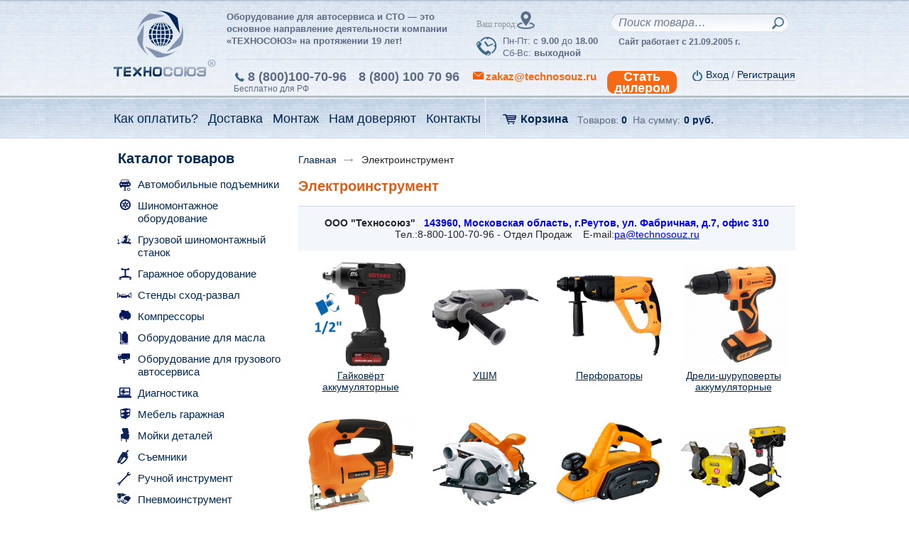

--- FILE ---
content_type: text/html; charset=UTF-8
request_url: https://bryansk.technosouz.ru/category/elektroinstrument/
body_size: 47137
content:
    <!DOCTYPE html>
            <html lang="ru">

    <head>
        <meta http-equiv="Content-Type" content="text/html; charset=utf-8" />
        <!--   	<meta name="viewport" content="width=device-width, initial-scale=1, maximum-scale=1, user-scalable=0" /> -->
        <meta name="viewport" content="width=device-width, initial-scale=1.0">
        <meta name="format-detection" content="telephone=no" />
        <meta name="format-detection" content="address=no"/>
        <meta name="SKYPE_TOOLBAR" content="SKYPE_TOOLBAR_PARSER_COMPATIBLE" />

        <title>Электроинструмент - купить электроинструмент, магазин электроинструментов, сайт электроинструмента, электроинструмент официальный сайт, электрический инструмент, электрический электроинструмент в Брянске цена на электроинструмент в Техносоюз</title>
        <meta name="robots" content="index, follow" />
        <meta name="keywords" content="Keywords" />
        <meta name="description" content="На сайте technosouz.ru предлагаются высококачественное оборудование для автосервиса. Электроинструмент по низким ценам в Брянске. Быстрая доставка по России." />

        <meta property="og:image" content="https://www.technosouz.ru/local/templates/john/images/header_logo.png" />

        <link rel="shortcut icon" href="/local/templates/john/icons/favicon.png" type="image/png">
        <link rel="shortcut icon" type="image/x-icon" href="/local/templates/john/icons/favicon.ico" />
        <link rel="apple-touch-icon" href="/local/templates/john/icons/favicon.ico"/>

                                
                
                        
                                                                                                
        <link href="/bitrix/css/main/bootstrap.css?1590920533141508" type="text/css"  rel="stylesheet" />
<link href="/bitrix/css/main/font-awesome.css?159092053328777" type="text/css"  rel="stylesheet" />
<link href="/bitrix/js/ui/design-tokens/dist/ui.design-tokens.css?172959178926358" type="text/css"  rel="stylesheet" />
<link href="/bitrix/js/ui/fonts/opensans/ui.font.opensans.css?16642796182555" type="text/css"  rel="stylesheet" />
<link href="/bitrix/js/main/popup/dist/main.popup.bundle.css?175992758431694" type="text/css"  rel="stylesheet" />
<link href="/local/templates/john/components/bitrix/catalog/catalog/style.css?1657285835697" type="text/css"  rel="stylesheet" />
<link href="/local/templates/john/components/bitrix/catalog/catalog/bitrix/catalog.section.list/new/style.css?16572856807305" type="text/css"  rel="stylesheet" />
<link href="/bitrix/components/bitrix/system.pagenavigation/templates/round/style.css?15909204962917" type="text/css"  rel="stylesheet" />
<link href="/local/templates/john/components/bitrix/catalog/catalog/bitrix/catalog.section/.default_new/style.css?165728552237606" type="text/css"  rel="stylesheet" />
<link href="/local/templates/john/components/bitrix/catalog/catalog/bitrix/catalog.section/.default_new/themes/blue/style.css?16572857524900" type="text/css"  rel="stylesheet" />
<link href="/local/templates/john/css/reset.min.css?16572859752257" type="text/css"  data-template-style="true"  rel="stylesheet" />
<link href="/local/templates/john/css/jquery.fancybox.min-3.css?165728557717412" type="text/css"  data-template-style="true"  rel="stylesheet" />
<link href="/local/templates/john/css/tiny-slider.css?16572859862178" type="text/css"  data-template-style="true"  rel="stylesheet" />
<link href="/local/templates/john/css/jquery.bxslider.css?16572858023888" type="text/css"  data-template-style="true"  rel="stylesheet" />
<link href="/local/templates/john/js/form_master/css/dropdown.css?16572859122677" type="text/css"  data-template-style="true"  rel="stylesheet" />
<link href="/local/templates/john/js/form_master/css/themes/light/dropdown.css?16572857724471" type="text/css"  data-template-style="true"  rel="stylesheet" />
<link href="/local/templates/john/custom.css?173277952010257" type="text/css"  data-template-style="true"  rel="stylesheet" />
<link href="/local/templates/john/components/bitrix/sale.basket.basket.line/basket-line/style.css?16572857993946" type="text/css"  data-template-style="true"  rel="stylesheet" />
<link href="/bitrix/components/sotbit/regions.choose/templates/.default/style.css?17295072146535" type="text/css"  data-template-style="true"  rel="stylesheet" />
<link href="/local/templates/john/components/bitrix/system.auth.form/new/style.css?1657285752443" type="text/css"  data-template-style="true"  rel="stylesheet" />
<link href="/local/templates/john/components/bitrix/menu/MainMenu/style.css?1657285829679" type="text/css"  data-template-style="true"  rel="stylesheet" />
<link href="/local/templates/john/components/bitrix/news.list/managers-left/style.css?1657285580150" type="text/css"  data-template-style="true"  rel="stylesheet" />
<link href="/local/templates/john/components/bitrix/breadcrumb/breadcrumb2/style.css?1657285794563" type="text/css"  data-template-style="true"  rel="stylesheet" />
<link href="/local/templates/john/components/bitrix/news.list/header-message/style.css?16572858003920" type="text/css"  data-template-style="true"  rel="stylesheet" />
<link href="/local/templates/john/components/bitrix/news.list/header-message/themes/blue/style.css?1657285658251" type="text/css"  data-template-style="true"  rel="stylesheet" />
<link href="/local/templates/john/components/bitrix/news.list/managers-bottom/style.css?1657285580150" type="text/css"  data-template-style="true"  rel="stylesheet" />
<link href="/local/templates/john/styles.css?16572859411165" type="text/css"  data-template-style="true"  rel="stylesheet" />
<link href="/local/templates/john/template_styles.css?1702891627165256" type="text/css"  data-template-style="true"  rel="stylesheet" />
        <script>if(!window.BX)window.BX={};if(!window.BX.message)window.BX.message=function(mess){if(typeof mess==='object'){for(let i in mess) {BX.message[i]=mess[i];} return true;}};</script>
<script>(window.BX||top.BX).message({"pull_server_enabled":"N","pull_config_timestamp":0,"shared_worker_allowed":"Y","pull_guest_mode":"N","pull_guest_user_id":0,"pull_worker_mtime":1759927539});(window.BX||top.BX).message({"PULL_OLD_REVISION":"Для продолжения корректной работы с сайтом необходимо перезагрузить страницу."});</script>
<script>(window.BX||top.BX).message({"JS_CORE_LOADING":"Загрузка...","JS_CORE_NO_DATA":"- Нет данных -","JS_CORE_WINDOW_CLOSE":"Закрыть","JS_CORE_WINDOW_EXPAND":"Развернуть","JS_CORE_WINDOW_NARROW":"Свернуть в окно","JS_CORE_WINDOW_SAVE":"Сохранить","JS_CORE_WINDOW_CANCEL":"Отменить","JS_CORE_WINDOW_CONTINUE":"Продолжить","JS_CORE_H":"ч","JS_CORE_M":"м","JS_CORE_S":"с","JSADM_AI_HIDE_EXTRA":"Скрыть лишние","JSADM_AI_ALL_NOTIF":"Показать все","JSADM_AUTH_REQ":"Требуется авторизация!","JS_CORE_WINDOW_AUTH":"Войти","JS_CORE_IMAGE_FULL":"Полный размер"});</script>

<script src="/bitrix/js/main/core/core.js?1759927633511455"></script>

<script>BX.Runtime.registerExtension({"name":"main.core","namespace":"BX","loaded":true});</script>
<script>BX.setJSList(["\/bitrix\/js\/main\/core\/core_ajax.js","\/bitrix\/js\/main\/core\/core_promise.js","\/bitrix\/js\/main\/polyfill\/promise\/js\/promise.js","\/bitrix\/js\/main\/loadext\/loadext.js","\/bitrix\/js\/main\/loadext\/extension.js","\/bitrix\/js\/main\/polyfill\/promise\/js\/promise.js","\/bitrix\/js\/main\/polyfill\/find\/js\/find.js","\/bitrix\/js\/main\/polyfill\/includes\/js\/includes.js","\/bitrix\/js\/main\/polyfill\/matches\/js\/matches.js","\/bitrix\/js\/ui\/polyfill\/closest\/js\/closest.js","\/bitrix\/js\/main\/polyfill\/fill\/main.polyfill.fill.js","\/bitrix\/js\/main\/polyfill\/find\/js\/find.js","\/bitrix\/js\/main\/polyfill\/matches\/js\/matches.js","\/bitrix\/js\/main\/polyfill\/core\/dist\/polyfill.bundle.js","\/bitrix\/js\/main\/core\/core.js","\/bitrix\/js\/main\/polyfill\/intersectionobserver\/js\/intersectionobserver.js","\/bitrix\/js\/main\/lazyload\/dist\/lazyload.bundle.js","\/bitrix\/js\/main\/polyfill\/core\/dist\/polyfill.bundle.js","\/bitrix\/js\/main\/parambag\/dist\/parambag.bundle.js"]);
</script>
<script>BX.Runtime.registerExtension({"name":"ui.design-tokens","namespace":"window","loaded":true});</script>
<script>BX.Runtime.registerExtension({"name":"ui.fonts.opensans","namespace":"window","loaded":true});</script>
<script>BX.Runtime.registerExtension({"name":"main.popup","namespace":"BX.Main","loaded":true});</script>
<script>BX.Runtime.registerExtension({"name":"popup","namespace":"window","loaded":true});</script>
<script type="extension/settings" data-extension="currency.currency-core">{"region":"ru"}</script>
<script>BX.Runtime.registerExtension({"name":"currency.currency-core","namespace":"BX.Currency","loaded":true});</script>
<script>BX.Runtime.registerExtension({"name":"currency","namespace":"window","loaded":true});</script>
<script>(window.BX||top.BX).message({"ARTURGOLUBEV_ABANDONED_JS_MODULE":"Ловец заказов: ","ARTURGOLUBEV_ABANDONED_JS_MODULE_STANDART":"Ловец заказов (оформление заказа): ","ARTURGOLUBEV_ABANDONED_JS_MODULE_FAST":"Ловец заказов (заказ в 1 клик): ","ARTURGOLUBEV_ABANDONED_JS_FIND":"найдено","ARTURGOLUBEV_ABANDONED_JS_NOFIND":"не найдено","ARTURGOLUBEV_ABANDONED_JS_INIT":"активация","ARTURGOLUBEV_ABANDONED_JS_F_EMAIL":"поле Email ","ARTURGOLUBEV_ABANDONED_JS_F_NAME":"поле Имя ","ARTURGOLUBEV_ABANDONED_JS_F_PHONE":"поле Телефон ","ARTURGOLUBEV_ABANDONED_JS_F_PRODUCT":"поле Продукт ","ARTURGOLUBEV_ABANDONED_JS_F_PHONE_OFF":"Обязательное поле телефон отсутствует!","ARTURGOLUBEV_ABANDONED_JS_MODE_ON":"сбор Активен и собирает информацию! ","ARTURGOLUBEV_ABANDONED_JS_MODE_OFF":"сбор НЕ активен, т.к. поля не найдены! ","ARTURGOLUBEV_ABANDONED_JS_AJAX_STANDART":"результат обработки данных - "});</script>
<script>BX.Runtime.registerExtension({"name":"ag_abandoned_main","namespace":"window","loaded":true});</script>
<script>(window.BX||top.BX).message({"LANGUAGE_ID":"ru","FORMAT_DATE":"DD.MM.YYYY","FORMAT_DATETIME":"DD.MM.YYYY HH:MI:SS","COOKIE_PREFIX":"SMTS_BITRIX","SERVER_TZ_OFFSET":"10800","UTF_MODE":"Y","SITE_ID":"s1","SITE_DIR":"\/","USER_ID":"","SERVER_TIME":1768749542,"USER_TZ_OFFSET":0,"USER_TZ_AUTO":"Y","bitrix_sessid":"46c9198f9e288d2f096ad389634318c1"});</script>


<script src="/bitrix/js/pull/protobuf/protobuf.js?1597262994274055"></script>
<script src="/bitrix/js/pull/protobuf/model.js?159726299470928"></script>
<script src="/bitrix/js/main/core/core_promise.js?15909204875220"></script>
<script src="/bitrix/js/rest/client/rest.client.js?161668406117414"></script>
<script src="/bitrix/js/pull/client/pull.client.js?175992754083861"></script>
<script src="/bitrix/js/main/popup/dist/main.popup.bundle.js?1767032084119952"></script>
<script src="/bitrix/js/currency/currency-core/dist/currency-core.bundle.js?17295914228800"></script>
<script src="/bitrix/js/currency/core_currency.js?17295914221181"></script>


        <script src="/local/templates/john/js/core/jquery.min.js?165728549484380"></script>
<script src="/local/templates/john/js/jquery.fancybox.min.js?165728549868210"></script>
<script src="/local/templates/john/js/jquery.maskedinput.min.js?16572857804330"></script>
<script src="/local/templates/john/js/tiny-slider.js?170294957331858"></script>
<script src="/local/templates/john/js/script.js?171316995726633"></script>
<script src="/local/templates/john/js/jquery.bxslider.min.js?165728556119674"></script>
<script src="/local/templates/john/js/core/bootstrap.min.js?165728552437107"></script>
<script src="/local/templates/john/js/form_master/js/core.js?16572856618466"></script>
<script src="/local/templates/john/js/form_master/js/dropdown.js?16572856519271"></script>
<script src="/local/templates/john/js/jCarouselLite.js?165728559014761"></script>
<script src="/local/templates/john/components/bitrix/sale.basket.basket.line/basket-line/script.js?16572857375292"></script>
<script src="/bitrix/components/sotbit/regions.choose/templates/.default/script.js?17430637119010"></script>
<script src="/local/components/custom/sections.index/templates/left/script.js?1657285657250"></script>
<script src="/local/templates/john/components/bitrix/news.list/header-message/script.js?16572857574815"></script>
<script src="/local/templates/john/components/bitrix/catalog/catalog/bitrix/catalog.section/.default_new/script.js?165728551839669"></script>

        
        
        <script type="text/javascript">
            $(document).ready(function() {
                $(".various-tabs").fancybox({
                    maxWidth	: 800,
                    maxHeight	: 600,
                    fitToView	: false,
                    width		: '100%',
                    height		: '100%',
                    autoSize	: false,
                    closeClick	: false,
                    openEffect	: 'none',
                    closeEffect	: 'none'
                });
            });
        </script>

        <meta name="yandex-verification" content="640f9fa1f8aabfef" />

        <meta name="google-site-verification" content="Ok72bHWfjoFb0ol8S4xZnRo1W2z6i9qeL0ynF687WJQ" />
        <script>
            (function(i,s,o,g,r,a,m){i['GoogleAnalyticsObject']=r;i[r]=i[r]||function(){
                (i[r].q=i[r].q||[]).push(arguments)},i[r].l=1*new Date();a=s.createElement(o),
                m=s.getElementsByTagName(o)[0];a.async=1;a.src=g;m.parentNode.insertBefore(a,m)
            })(window,document,'script','//www.google-analytics.com/analytics.js','ga');
            ga('create', 'UA-25695404-1', 'auto', {'siteSpeedSampleRate': 30});
            ga('send', 'pageview');
        </script>
                    </head>
<body>


    <div id="panel" class="body__bxPanel"></div>

<div id="wrapper">

        <div class="modal fade" id="modal_requestcredit" tabindex="-1" role="dialog" aria-labelledby="Label_requestcredit">
        <div class="modal-dialog" role="document">
            <div class="modal-content">
                <div class="modal-header">
                    <button type="button" class="close" data-dismiss="modal" aria-label="Close"><span aria-hidden="true">&times;</span></button>
                    <span class="modal-title" id="Label_RequestCredit">Рассрочка платежа</span>
                </div>
                <div class="modal-body">
                    <div class="feedback_form" id="RequestCredit_form_block">
                        <div id="RequestCredit_form_error" class="errortext"></div>
                        <p>Оставьте свой номер, и мы свяжемся с Вами.</p>
                        <form action="comment" id="form-RequestCredit" enctype="multipart/form-data" name="RequestCredit">
                            <div class="feedback_form_line">
                                <div class="text_line"><input type="text" class="text" placeholder="Введите Ваш телефон" name="phone" id="sendmail_phone"/></div>
                                <div class="clear"></div>
                            </div>
                            <div class="feedback_form_line">
                            Антибот. Решите задачу:<span class="form-required starrequired">*</span><br>
                            <div class="text_line"><input type="text" class="text" placeholder=" один сложить с wестью=?" name="meat" id="sendmail_meat"/></div>
                            <div class="clear"></div>
                            </div>
                            <input type="hidden" id="RequestCreditPAGEURL" name="PAGEURL" value="https://bryansk.technosouz.ru/category/elektroinstrument/">
                            <div class="feedback_form_btn"><input type="button" name="submit" onclick="SendmailRequestCredit();return false;" class="btn" value="Отправить"/><div class="clear"></div></div>
                        </form>
                    </div>
                </div>
            </div>
        </div>
    </div> <!-- // Modal -->

    <div class="modal fade" id="modal_income" tabindex="-1" role="dialog" aria-labelledby="Label_income">
        <div class="modal-dialog" role="document">
            <div class="modal-content">
                <div class="modal-header">
                    <button type="button" class="close" data-dismiss="modal" aria-label="Close"><span aria-hidden="true">&times;</span></button>
                    <span class="modal-title" id="Label_income">Уведомить о поступлении</span>
                </div>
                <div class="modal-body">
                    <div class="feedback_form" id="income_form_block">
                        <div id="income_form_error" class="errortext"></div>
                        <p>Оставьте свой номер, и мы свяжемся с Вами.</p>
                        <form id="form-income" enctype="multipart/form-data" name="income">
                            <div class="feedback_form_line">
                                <div class="feedback_form_line">
                                    <div class="text_line"><input type="text" class="text" placeholder="Введите Ваш телефон" name="phone" id="sendmail_phone"/></div>
                                    <div class="clear"></div>
                                </div>
                                <label for="meat">Антибот<span class="form-required starrequired">*</span></label>
                                <div class="text_line"><input type="text" class="text" placeholder="Решите задачу: один сложить с wестью=?" name="meat" id="sendmail_meat"/></div>
                                <div class="clear"></div>
                            </div>
                            <input type="hidden" id="incomePAGEURL" name="PAGEURL" value="https://bryansk.technosouz.ru/category/elektroinstrument/">
                            <div class="feedback_form_btn"><input type="button" name="submit" onclick="SendmailIncome();return false;" class="btn" value="Отправить"/><div class="clear"></div></div>

                        </form>
                    </div>
                </div>
            </div>
        </div>
    </div> <!-- // Modal -->

    <div class="modal fade" id="modal_CheefMSG" tabindex="-1" role="dialog" aria-labelledby="Label_CheefMSG">
        <div class="modal-dialog" role="document">
            <div class="modal-content">
                <div class="modal-header">
                    <button type="button" class="close" data-dismiss="modal" aria-label="Close"><span aria-hidden="true">&times;</span></button>
                    <span class="modal-title" id="Label_CheefMSG">Письмо директору</span>
                </div>
                <div class="modal-body">
                    <div class="feedback_form" id="form-CheefMSG_form_block">
                        <div id="sendmail_form_error" class="errortext"></div>

                        <script src="https://forms.yandex.ru/_static/embed.js"></script><iframe src="https://forms.yandex.ru/u/668bf27902848f614d8ea941/?iframe=1" frameborder="0" name="ya-form-668bf27902848f614d8ea941" width="650"></iframe>

                    </div>
                </div>
            </div>
        </div>
    </div>
    

    
    
    <div id="mini">
        <div class="inner">
            <a class="logo" href="/"><img src="/local/templates/john/images/header_logo.png" alt=""/></a>

            <div class="header_contacts_item"><span class="phone"><a href="tel:88001007096">8 (800)100-70-96</a></span>Бесплатно для РФ</div>

            <div class="mini_basket">
                
<script>
	var bx_basket1 = new BitrixSmallCart;
</script>

<div id="bx_basket1" class="bx-basket bx-opener">
	<!--'start_frame_cache_bx_cart_block'-->
<div class="bx-hdr-profile">
	
		<div class="header_cart_box_name"><a href="/personal/cart/">Корзина</a></div>
			<div class="header_cart_box_value">
		  Товаров: <a href="/personal/cart/">0</a>
												На сумму: <a href="/personal/cart/" class="currency">0 руб.</a> 
									  
		</div>
	
	<div class="clear"></div>


		
		
		

			
</div>
<!--'end_frame_cache_bx_cart_block'--></div>

<script>
	bx_basket1.siteId       = 's1';
	bx_basket1.cartId       = 'bx_basket1';
	bx_basket1.ajaxPath     = '/bitrix/components/bitrix/sale.basket.basket.line/ajax.php';
	bx_basket1.templateName = 'basket-line';
	bx_basket1.arParams     =  {'COMPONENT_TEMPLATE':'basket-line','PATH_TO_BASKET':'/personal/cart/','SHOW_NUM_PRODUCTS':'Y','SHOW_TOTAL_PRICE':'Y','SHOW_EMPTY_VALUES':'Y','SHOW_PERSONAL_LINK':'N','PATH_TO_PERSONAL':'/personal/','SHOW_AUTHOR':'N','PATH_TO_REGISTER':'/login/','PATH_TO_PROFILE':'/personal/','SHOW_PRODUCTS':'N','POSITION_FIXED':'N','POSITION_HORIZONTAL':'right','POSITION_VERTICAL':'top','SHOW_DELAY':'N','SHOW_NOTAVAIL':'N','SHOW_SUBSCRIBE':'N','SHOW_IMAGE':'Y','SHOW_PRICE':'Y','SHOW_SUMMARY':'Y','PATH_TO_ORDER':'/personal/order/make/','CACHE_TYPE':'A','HIDE_ON_BASKET_PAGES':'Y','SHOW_REGISTRATION':'N','PATH_TO_AUTHORIZE':'/login/','MAX_IMAGE_SIZE':'70','AJAX':'N','~COMPONENT_TEMPLATE':'basket-line','~PATH_TO_BASKET':'/personal/cart/','~SHOW_NUM_PRODUCTS':'Y','~SHOW_TOTAL_PRICE':'Y','~SHOW_EMPTY_VALUES':'Y','~SHOW_PERSONAL_LINK':'N','~PATH_TO_PERSONAL':'/personal/','~SHOW_AUTHOR':'N','~PATH_TO_REGISTER':'/login/','~PATH_TO_PROFILE':'/personal/','~SHOW_PRODUCTS':'N','~POSITION_FIXED':'N','~POSITION_HORIZONTAL':'right','~POSITION_VERTICAL':'top','~SHOW_DELAY':'N','~SHOW_NOTAVAIL':'N','~SHOW_SUBSCRIBE':'N','~SHOW_IMAGE':'Y','~SHOW_PRICE':'Y','~SHOW_SUMMARY':'Y','~PATH_TO_ORDER':'/personal/order/make/','~CACHE_TYPE':'A','~HIDE_ON_BASKET_PAGES':'Y','~SHOW_REGISTRATION':'N','~PATH_TO_AUTHORIZE':'/login/','~MAX_IMAGE_SIZE':'70','~AJAX':'N','cartId':'bx_basket1'}; // TODO \Bitrix\Main\Web\Json::encode
	bx_basket1.closeMessage = 'Скрыть';
	bx_basket1.openMessage  = 'Раскрыть';
	bx_basket1.activate();
</script>
            </div>

            <div class="search_holder">
                <div class="search_box">
                    <div class="search-form">
    <form action="/search/index.php">
            <input type="text" class="text" name="q" value="" size="15" maxlength="50" placeholder="Поиск товара…" />
        <input class="custom-search-button" name="s" type="submit" value="Поиск"/>
    
    </form>
</div>                </div>
            </div>

        </div>
    </div>

    <header>
        <div class="header_top th-header-top-mobile">
            <div class="inner">
                <div class="header_logo"><a href="/"><img src="/local/templates/john/images/header_logo.png" width="144" height="94" alt=""/></a></div>
                <div class="header_top_right th-header-top-mobile__right">
                    <div class="header_top_right_desc">
                        <span class="th-slogan-mobile-visible">Оборудование для автосервиса и СТО</span><span class="th-slogan-mobile-hidden"> — это основное направление деятельности компании «ТЕХНОСОЮЗ» на протяжении 19 лет!</span>                    </div>
                    <div class="header_schedule th-header-schedule">

                        <div class="th-header-schedule__left">
                                                            <!--'start_frame_cache_W3XK6f'-->
<div class="select-city-wrap" id="regions_choose_component">
    <div class="select-city__block">
        <span class="select-city__block__text">Ваш город: </span>
        <span class="select-city__block__text-city" data-entity="select-city__block__text-city">  </span>
    </div>
</div>
<div class="select-city__dropdown-wrap" id="regions_choose_component_dropdown" style="display: none;">
    <div class="select-city__dropdown">
        <div class="select-city__dropdown__title-wrap">
        <span class="select-city__dropdown__title" data-entity="select-city__dropdown__title">
            Ваш город ###?        </span>
        </div>
        <div class="select-city__dropdown__choose-wrap">
            <span class="select-city__dropdown__choose__yes select-city__dropdown__choose"
                data-entity="select-city__dropdown__choose__yes"
                >Да            </span>
            <span class="select-city__dropdown__choose__no select-city__dropdown__choose"
                data-entity="select-city__dropdown__choose__no"
            >
                Нет            </span>
        </div>
    </div>
</div>
<div id="regon_choose_select-city__modal" class="select-city__modal" style="display: none;">
    <div class="select-city__modal-wrap">
        <div class="select-city__close" data-entity="select-city__close"></div>
        <div class="select-city__modal__title-wrap">
            <p class="select-city__modal__title">Ваш город:
                <span data-entity="select-city__js"></span></p>
        </div>
        <div class="select-city__modal__list-wrap">
            <span class="select-city__modal__list__title">Неправильно определили? Выберите из списка:</span>
        </div>
        <div class="select-city__modal__list" data-entity="select-city__modal__list">
            <!-- region names -->
        </div>
        <div class="select-city__modal__submit-wrap">
            <div class="select-city__modal__submit__title-wrap">
                <span class="select-city__modal__submit__title">Или укажите в строке ниже:</span>
            </div>
            <div class="select-city__modal__submit__block-wrap">
                <div class="select-city__modal__submit__block-wrap__input_wrap">
                    <div class="select-city__modal__submit__block-wrap__input_wrap_error"
                            style="display:none;"
                            data-entity="select-city__modal__submit__block-wrap__input_wrap_error"
                    >Указанный регион не найден</div>
                    <input value="" type="text" class="select-city__modal__submit__input" data-entity="select-city__modal__submit__input">
                    <div class="select-city__modal__submit__vars" data-entity="select-city__modal__submit__vars" style="display: none;"></div>
                </div>
                <input type="submit" name="submit"
                        value="Выбрать"
                        class="select-city__modal__submit__btn" data-entity="select-city__modal__submit__btn">
            </div>
        </div>
    </div>
</div>
<div id="regon_choose_modal__overlay" class="modal__overlay" style="display: none;"></div>
<script>
    $componentRegionsChoose = new RegionsChoose();
</script>
<!--'end_frame_cache_W3XK6f'-->                            

                        </div><!-- /th-header-schedule__left -->

                        <div class="header_schedule_icon"></div>

                        <div class="header_schedule_text">
                            Пн-Пт: с <span>9.00</span> до <span>18.00</span><br />
                            Сб-Вс: <span>выходной</span>
                        </div>

                        <div class="clear"></div>

                    </div><!-- /th-header-schedule -->


                    <div class="search_holder th-search-holder-mobile">
                        <div class="search_box">
                            <div class="search-form">
    <form action="/search/index.php">
            <input type="text" class="text" name="q" value="" size="15" maxlength="50" placeholder="Поиск товара…" />
        <input class="custom-search-button" name="s" type="submit" value="Поиск"/>
    
    </form>
</div>                        </div>

                        <div class="th-header-authorization-mobile">
                            
<div class="bx-system-auth-form">



<noindex><a href="/auth/"><span>Вход</span></a> / <a href="/auth/?register=yes"  rel="nofollow"><span>Регистрация</span></a></noindex>


</div>
                        </div>
                                                <div class="header_contacts_item" style="font-weight: bolder;">Сайт работает с 21.09.2005 г.</div>
                    </div>
                                        <div class="clear"></div>
                    <div class="header_contacts th-header-contacts-mobile">
                        <div class="th-header-contacts-mobile__order">
                            <a data-toggle="modal" href="javascript:void(0);"  data-target="#modal_sendmail" style="color:#f66a16 ">Написать письмо</a>
                        </div>
                        <div class="header_contacts_item"><span class="phone"><a href="tel:88001007096">8 (800)100-70-96</a></span>Бесплатно для РФ</div>
                        <div class="header_contacts_item"><span>    <a href="tel:8 (800) 100 70 96">8 (800) 100 70 96</a>
</span></div>
                                                                        <div class="header_contacts_item th-header-order-mobile-hidden item_4" >
                           
                                                        <a href="mailto:zakaz@technosouz.ru"><span class="th-btn-write-letter mail">zakaz@technosouz.ru</span></a>
                            <div style="padding-right: 15px"></div><a href="/dealerstart/" class="hidden-sm hidden-xs"><span style="padding-left: 10px;padding-right:10px;text-align: center;color: white;background-color: #f66a16;border-radius: 10px">Стать<br>дилером</span></a>
                                                    </div>
                        <div class="right">
                            <div class="th-header-authentication">
                                
<div class="bx-system-auth-form">



<noindex><a href="/auth/"><span>Вход</span></a> / <a href="/auth/?register=yes"  rel="nofollow"><span>Регистрация</span></a></noindex>


</div>                            </div><!-- /th-header-authentication -->
                        </div>
                        <div class="clear"></div>
                    </div>
                </div>
                <div class="clear"></div>
            </div>
        </div>
        <div id="headerContainer" class="header_bottom th-header-bottom-mobile">
            <div class="inner">

                <div class="header_nav">

                    


<button id="mainMenuToggle" class="th-hamburger hamburger hamburger--spring" type="button">
    <span class="hamburger-box">
        <span class="hamburger-inner"></span>
    </span>
</button>

<ul id="mainMenu" class="th-main-menu">
		 
		  
			<li><a href="/kak-oplatit/"><span>Как оплатить?</span></a></li>
		
			<li><a href="/dostavka/"><span>Доставка</span></a></li>
		
			<li><a href="/servis/"><span>Монтаж</span></a></li>
		
			<li><a href="/trust/"><span>Нам доверяют</span></a></li>
		
			<li><a href="/kontakty/"><span>Контакты</span></a></li>
		

</ul>

                    <div class="clear"></div>
                </div>
                <div class="header_cart_box">

                    
<script>
	var bx_basket2 = new BitrixSmallCart;
</script>

<div id="bx_basket2" class="bx-basket bx-opener">
	
<div class="bx-hdr-profile">
	
		<div class="header_cart_box_name"><a href="/personal/cart/">Корзина</a></div>
			<div class="header_cart_box_value">
		  Товаров: <a href="/personal/cart/">0</a>
												На сумму: <a href="/personal/cart/" class="currency">0 руб.</a> 
									  
		</div>
	
	<div class="clear"></div>


		
		
		

			
</div>
</div>

<script>
	bx_basket2.siteId       = 's1';
	bx_basket2.cartId       = 'bx_basket2';
	bx_basket2.ajaxPath     = '/bitrix/components/bitrix/sale.basket.basket.line/ajax.php';
	bx_basket2.templateName = 'basket-line';
	bx_basket2.arParams     =  {'COMPONENT_TEMPLATE':'basket-line','PATH_TO_BASKET':'/personal/cart/','SHOW_NUM_PRODUCTS':'Y','SHOW_TOTAL_PRICE':'Y','SHOW_EMPTY_VALUES':'Y','SHOW_PERSONAL_LINK':'N','PATH_TO_PERSONAL':'/personal/','SHOW_AUTHOR':'N','PATH_TO_REGISTER':'/login/','PATH_TO_PROFILE':'/personal/','SHOW_PRODUCTS':'N','POSITION_FIXED':'N','POSITION_HORIZONTAL':'right','POSITION_VERTICAL':'top','SHOW_DELAY':'N','SHOW_NOTAVAIL':'N','SHOW_SUBSCRIBE':'N','SHOW_IMAGE':'Y','SHOW_PRICE':'Y','SHOW_SUMMARY':'Y','PATH_TO_ORDER':'/personal/order/make/','CACHE_TYPE':'A','HIDE_ON_BASKET_PAGES':'Y','SHOW_REGISTRATION':'N','PATH_TO_AUTHORIZE':'/login/','MAX_IMAGE_SIZE':'70','AJAX':'N','~COMPONENT_TEMPLATE':'basket-line','~PATH_TO_BASKET':'/personal/cart/','~SHOW_NUM_PRODUCTS':'Y','~SHOW_TOTAL_PRICE':'Y','~SHOW_EMPTY_VALUES':'Y','~SHOW_PERSONAL_LINK':'N','~PATH_TO_PERSONAL':'/personal/','~SHOW_AUTHOR':'N','~PATH_TO_REGISTER':'/login/','~PATH_TO_PROFILE':'/personal/','~SHOW_PRODUCTS':'N','~POSITION_FIXED':'N','~POSITION_HORIZONTAL':'right','~POSITION_VERTICAL':'top','~SHOW_DELAY':'N','~SHOW_NOTAVAIL':'N','~SHOW_SUBSCRIBE':'N','~SHOW_IMAGE':'Y','~SHOW_PRICE':'Y','~SHOW_SUMMARY':'Y','~PATH_TO_ORDER':'/personal/order/make/','~CACHE_TYPE':'A','~HIDE_ON_BASKET_PAGES':'Y','~SHOW_REGISTRATION':'N','~PATH_TO_AUTHORIZE':'/login/','~MAX_IMAGE_SIZE':'70','~AJAX':'N','cartId':'bx_basket2'}; // TODO \Bitrix\Main\Web\Json::encode
	bx_basket2.closeMessage = 'Скрыть';
	bx_basket2.openMessage  = 'Раскрыть';
	bx_basket2.activate();
</script>

                </div>
                
                <div class="clear"></div>
            </div>
        </div>
        <div class="shade"></div>
    </header>

    <div id="content">
    <div class="inner">
    <aside>
        <div class="catalogue_nav">
            <div class="left_name">Каталог товаров</div>
            <nav>
                
<button id="catalogMenuToggle" class="th-hamburger th-hamburger_catalog hamburger hamburger--spring" type="button">
    <span class="hamburger-box">
        <span class="hamburger-inner"></span>
    </span>
</button>

<ul id="catalogMenu" class="th-catalog-menu">
						<li class="item_1">
				<div class="sep"></div>
				<div class="icon"></div>
									<a href="/category/avtomobilnye-podemniki/">Автомобильные подъемники</a>
													<div class="sub_nav">
						<ul>
																							<li><a href="/category/avtomobilnye-podemniki/dvukhstoechnye/">Двухстоечные</a></li>
																							<li><a href="/category/avtomobilnye-podemniki/chetyryekhstoechnye/">Четырёхстоечные</a></li>
																							<li><a href="/category/avtomobilnye-podemniki/nozhnichnye/">Ножничные</a></li>
																							<li><a href="/category/avtomobilnye-podemniki/dlya-skhod-razvala/">Для сход-развала</a></li>
																							<li><a href="/category/avtomobilnye-podemniki/dlya-shinomontazha/">Для шиномонтажа</a></li>
																							<li><a href="/category/avtomobilnye-podemniki/s-verkhney-sinkhronizatsiey/">С верхней синхронизацией</a></li>
																							<li><a href="/category/avtomobilnye-podemniki/dlya-gruzovykh-avto/">Для грузовых авто</a></li>
																							<li><a href="/category/avtomobilnye-podemniki/kanavnye/">Канавные</a></li>
																							<li><a href="/category/avtomobilnye-podemniki/podemnik-3-t/">Подъемник 3 т</a></li>
																							<li><a href="/category/avtomobilnye-podemniki/podemnik-4-tonny/">Подъемник 4т</a></li>
																							<li><a href="/category/avtomobilnye-podemniki/podemnik-5-tonn/">Подъемник 5 тонн</a></li>
																							<li><a href="/category/avtomobilnye-podemniki/podkatnye/">Подкатные</a></li>
																							<li><a href="/category/avtomobilnye-podemniki/elektromekhanicheskie/">Электромеханические</a></li>
																							<li><a href="/category/garazhnoe-oborudovanie/podstavki-dlya-avto/">Подставки страховочные</a></li>
																							<li><a href="/category/avtomobilnye-podemniki/odnostoechnye/">Одностоечные</a></li>
																							<li><a href="/category/avtomobilnye-podemniki/aksessuary-k-podemnikam/">Аксессуары к подъемникам</a></li>
																							<li><a href="/category/zapchasti-dlya-oborudovaniya/zapchasti-dlya-podemnikov/">Запчасти для подъемников</a></li>
													</ul>
					</div>
							</li>
								<li class="item_2">
				<div class="sep"></div>
				<div class="icon"></div>
									<a href="/category/shinomontazhnoe-oborudovanie/">Шиномонтажное оборудование</a>
													<div class="sub_nav">
						<ul>
																							<li><a href="/category/shinomontazhnoe-oborudovanie/komplekty-dlya-shinomontazha/">Шиномонтажные комплекты</a></li>
																							<li><a href="/category/shinomontazhnoe-oborudovanie/shinomontazhnye-stanki/">Шиномонтажные станки легковые</a></li>
																							<li><a href="/category/shinomontazhnoe-oborudovanie/balansirovochnye-stanki/">Балансировочные станки легковые</a></li>
																							<li><a href="/category/garazhnoe-oborudovanie/domkraty/">Домкраты подкатные</a></li>
																							<li><a href="/category/shinomontazhnoe-oborudovanie/gaykovyerty/">Гайковёрты</a></li>
																							<li><a href="/category/shinomontazhnoe-oborudovanie/gaykoverty-akkumulyatornye/">Гайковерты аккумуляторные</a></li>
																							<li><a href="/category/kompressory/porshnevye/">Компрессоры поршневые</a></li>
																							<li><a href="/category/avtomobilnye-podemniki/dlya-shinomontazha/">Подъемники для шиномонтажа</a></li>
																							<li><a href="/category/shinomontazhnoe-oborudovanie/moyki-dlya-koles/">Мойки для колес</a></li>
																							<li><a href="/category/shinomontazhnoe-oborudovanie/bustery-vzryvnoy-nakachki/">Бустеры взрывной накачки</a></li>
																							<li><a href="/category/kompressory/shlangi/">Шланги и катушки</a></li>
																							<li><a href="/category/shinomontazhnoe-oborudovanie/vanny-dlya-shinomontazha/">Ванны для шиномонтажа</a></li>
																							<li><a href="/category/shinomontazhnoe-oborudovanie/balansirovochnye-konusy/">Балансировочные конусы</a></li>
																							<li><a href="/category/shinomontazhnoe-oborudovanie/bortorasshiriteli/">Борторасширители</a></li>
																							<li><a href="/category/shinomontazhnoe-oborudovanie/stanki-dlya-pravki-diskov/">Станки для правки дисков</a></li>
																							<li><a href="/category/shinomontazhnoe-oborudovanie/vulkanizatory/">Вулканизаторы</a></li>
																							<li><a href="/category/kompressory/perekhodniki/">Переходники</a></li>
																							<li><a href="/category/shinomontazhnoe-oborudovanie/nabory-dlya-remonta-shin/">Наборы для ремонта шин</a></li>
																							<li><a href="/category/shinomontazhnoe-oborudovanie/dop-oborudovanie/">Инструмент для шиномонтажа</a></li>
																							<li><a href="/category/garazhnoe-oborudovanie/svarka/argonodugovye-apparaty-tig/">Аргонодуговые аппараты TIG</a></li>
																							<li><a href="/category/shinomontazhnoe-oborudovanie/oborudovanie-dlya-mobilnogo-shinomontazha/">Оборудование для мобильного шиномонтажа</a></li>
																							<li><a href="/category/spetspredlozheniya/komplekty-dlya-gruzovogo-shinomontazha/">Спецпредложения для грузового шиномонтажа</a></li>
																							<li><a href="/category/shinomontazhnoe-oborudovanie/gruzovye-shinomontazhnye-stanki/">Грузовые шиномонтажные станки</a></li>
																							<li><a href="/category/shinomontazhnoe-oborudovanie/gruzovye-balansirovochnye-stanki/">Грузовые балансировочные станки</a></li>
													</ul>
					</div>
							</li>
								<li class="item_3">
				<div class="sep"></div>
				<div class="icon"></div>
									<a href="/category/shinomontazhnoe-oborudovanie/gruzovye-shinomontazhnye-stanki/">Грузовой шиномонтажный станок</a>
											</li>
								<li class="item_4">
				<div class="sep"></div>
				<div class="icon"></div>
									<a href="/category/garazhnoe-oborudovanie/">Гаражное оборудование</a>
													<div class="sub_nav">
						<ul>
																							<li><a href="/category/garazhnoe-oborudovanie/press-gidravlicheskiy/">Пресс гидравлический</a></li>
																							<li><a href="/category/garazhnoe-oborudovanie/krany/">Краны гаражные</a></li>
																							<li><a href="/category/garazhnoe-oborudovanie/domkraty/">Домкраты</a></li>
																							<li><a href="/category/garazhnoe-oborudovanie/stoyki-transmissionnye/">Стойки трансмиссионные</a></li>
																							<li><a href="/category/garazhnoe-oborudovanie/kantovateli-dvigatelya/">Кантователи двигателя</a></li>
																							<li><a href="/category/garazhnoe-oborudovanie/styazhki-pruzhin/">Стяжки пружин</a></li>
																							<li><a href="/category/garazhnoe-oborudovanie/klepalnye-stanki/">Клепальные станки</a></li>
																							<li><a href="/category/garazhnoe-oborudovanie/podstavki-dlya-avto/">Подставки для авто</a></li>
																							<li><a href="/category/garazhnoe-oborudovanie/moyki-detaley/">Мойки деталей</a></li>
																							<li><a href="/category/shinomontazhnoe-oborudovanie/gruzovye-shinomontazhnye-stanki/telezhki-dlya-snyatiya-koles/">Тележки для колес</a></li>
																							<li><a href="/category/garazhnoe-oborudovanie/stanki-dlya-protochki-diskov/">Станки для проточки дисков</a></li>
																							<li><a href="/category/garazhnoe-oborudovanie/rastyazhki-gidravlicheskie/">Растяжки гидравлические</a></li>
																							<li><a href="/category/garazhnoe-oborudovanie/puskozaryadnye-ustrojstva/">Пускозарядные устройства</a></li>
																							<li><a href="/category/garazhnoe-oborudovanie/svarka/">Сварка</a></li>
																							<li><a href="/category/elektroinstrument/elektrogeneratory-/">Генераторы и электрогенераторы</a></li>
																							<li><a href="/category/elektroinstrument/teplovye-pushki/">Тепловые пушки</a></li>
																							<li><a href="/category/ruchnoy-instrument/fonari-svetodiodnye/">Фонари светодиодные</a></li>
																							<li><a href="/category/garazhnoe-oborudovanie/sverlilnye-i-tochilnye-stanki/">Сверлильные и точильные станки</a></li>
																							<li><a href="/category/garazhnoe-oborudovanie/tiski/">Тиски</a></li>
																							<li><a href="/category/garazhnoe-oborudovanie/traversa-dlya-dvigatelya/">Траверса для двигателя</a></li>
																							<li><a href="/category/garazhnoe-oborudovanie/remontnoe-oborudovanie/">Ремонтное оборудование</a></li>
																							<li><a href="/category/garazhnoe-oborudovanie/stendy-dlya-opressovki-gbts/">Стенды для опрессовки ГБЦ</a></li>
																							<li><a href="/category/spetspredlozheniya/malyarno-kuzovnoe-oborudovanie/stapeli/">Стапель для кузовного ремонта</a></li>
																							<li><a href="/category/garazhnoe-oborudovanie/trubogiby/">Трубогибы</a></li>
																							<li><a href="/category/garazhnoe-oborudovanie/telezhki-dlya-perevozki-avto/">Тележки для перевозки авто</a></li>
																							<li><a href="/category/garazhnoe-oborudovanie/peskostruynyy-apparat/">Пескоструйный аппарат</a></li>
													</ul>
					</div>
							</li>
								<li class="item_5">
				<div class="sep"></div>
				<div class="icon"></div>
									<a href="/category/stendy-skhod-razval/">Стенды сход-развал</a>
													<div class="sub_nav">
						<ul>
																							<li><a href="/category/stendy-skhod-razval/3-d/">3D Стенды сход-развал</a></li>
																							<li><a href="/category/spetspredlozheniya/komplekt-chetyrekhstoechnye-podemniki-stend-skhod-razval-3d/">Подъемники + 3D стенды</a></li>
																							<li><a href="/category/stendy-skhod-razval/gruzovye/">Грузовые стенды сход-развал</a></li>
																							<li><a href="/category/avtomobilnye-podemniki/chetyryekhstoechnye/">Четырехстоечные подъемники</a></li>
																							<li><a href="/category/avtomobilnye-podemniki/kanavnye/">Траверсы для ямы</a></li>
																							<li><a href="/category/stendy-skhod-razval/stendy-kordovye/">Стенды кордовые</a></li>
																							<li><a href="/category/stendy-skhod-razval/stendy-lazernye-opticheskie/">Стенды лазерные, оптические</a></li>
																							<li><a href="/category/stendy-skhod-razval/podemniki-lazernye-stendy/">Подъемники + лазерные стенды</a></li>
																							<li><a href="/category/stendy-skhod-razval/povorotnye-krugi/">Поворотные круги</a></li>
																							<li><a href="/category/stendy-skhod-razval/yamnye-puti/">Ямные пути</a></li>
																							<li><a href="/category/stendy-skhod-razval/lineyka-dlya-razvala/">Линейка для развала</a></li>
																							<li><a href="/category/stendy-skhod-razval/nozhnichnye-podemniki-dlya-skhod-razvala/">Ножничные подъемники для сход-развала</a></li>
																							<li><a href="/category/stendy-skhod-razval/dop-optsii/">Опции для стендов сход-развал</a></li>
													</ul>
					</div>
							</li>
								<li class="item_6">
				<div class="sep"></div>
				<div class="icon"></div>
									<a href="/category/kompressory/">Компрессоры</a>
													<div class="sub_nav">
						<ul>
																							<li><a href="/category/kompressory/porshnevye/">Поршневые</a></li>
																							<li><a href="/category/kompressory/vintovye/">Винтовые</a></li>
																							<li><a href="/category/kompressory/resivery/">Ресиверы</a></li>
																							<li><a href="/category/kompressory/filtry/">Фильтры</a></li>
																							<li><a href="/category/kompressory/shlangi/">Шланги</a></li>
																							<li><a href="/category/kompressory/perekhodniki/">Переходники</a></li>
													</ul>
					</div>
							</li>
								<li class="item_7">
				<div class="sep"></div>
				<div class="icon"></div>
									<a href="/category/oborudovanie-dlya-masla/">Оборудование для масла</a>
													<div class="sub_nav">
						<ul>
																							<li><a href="/category/oborudovanie-dlya-masla/maslosborniki/">Маслосборники</a></li>
																							<li><a href="/category/oborudovanie-dlya-masla/nagnetateli-smazki/">Нагнетатели смазки</a></li>
																							<li><a href="/category/oborudovanie-dlya-masla/komplekty-dlya-razdachi-masla/">Комплекты для раздачи масла</a></li>
																							<li><a href="/category/oborudovanie-dlya-masla/shpritsy-dlya-smazki/">Шприцы для смазки</a></li>
																							<li><a href="/category/oborudovanie-dlya-masla/maslosborniki/na-yamu/">Маслосборники на яму/подкатные  </a></li>
																							<li><a href="/category/oborudovanie-dlya-masla/telezhka-dlya-bochek/">Установка для слива отработки в бочку</a></li>
																							<li><a href="/category/semniki_1/semnik-filtrov/">Съемник масляного фильтра</a></li>
																							<li><a href="/category/oborudovanie-dlya-masla/emkosti-dlya-sliva-masla/">Емкости для слива масла</a></li>
																							<li><a href="/category/oborudovanie-dlya-masla/razdatochnye-pistolety/">Раздаточные пистолеты</a></li>
																							<li><a href="/category/oborudovanie-dlya-masla/nasosy-dlya-masla-iz-bochki/">Насосы для масла из бочки</a></li>
																							<li><a href="/category/oborudovanie-dlya-masla/ustanovki-dlya-zameny-masla-v-akpp/">Установки для замены масла в акпп</a></li>
																							<li><a href="/category/oborudovanie-dlya-masla/ustroystvo-dlya-prokachki-tormozov/">Устройство для прокачки тормозов</a></li>
																							<li><a href="/category/oborudovanie-dlya-masla/ustanovki-dlya-zameny-okhlazhdayushchey-zhidkosti/">Установки для замены охлаждающей жидкости</a></li>
																							<li><a href="/category/oborudovanie-dlya-masla/nasosy-dlya-smazki/">Насосы для смазки</a></li>
																							<li><a href="/category/oborudovanie-dlya-masla/maslonalivnoe/">Маслоналивное</a></li>
																							<li><a href="/category/oborudovanie-dlya-masla/masla-i-smazki/">Масла и смазки</a></li>
																							<li><a href="/category/oborudovanie-dlya-masla/katushki-dlya-masla-i-smazki/">Катушки для масла и смазки</a></li>
																							<li><a href="/category/oborudovanie-dlya-masla/sistemy-razdachi-masel-i-smazok/">Системы раздачи масел и смазок</a></li>
													</ul>
					</div>
							</li>
								<li class="item_8">
				<div class="sep"></div>
				<div class="icon"></div>
									<a href="/category/oborudovanie-dlya-gruzovogo-avtoservisa/">Оборудование для грузового автосервиса</a>
													<div class="sub_nav">
						<ul>
																							<li><a href="/category/shinomontazhnoe-oborudovanie/gruzovye-shinomontazhnye-stanki/">Грузовой шиномонтаж оборудование</a></li>
																							<li><a href="/category/oborudovanie-dlya-gruzovogo-avtoservisa/gruzovye-podemniki-dlya-avtoservisa/">Грузовые подъемники для автосервиса</a></li>
																							<li><a href="/category/oborudovanie-dlya-masla/nagnetateli-smazki/">Нагнетатели смазки</a></li>
																							<li><a href="/category/oborudovanie-dlya-masla/maslosborniki/">Маслосборники на яму/подкатные</a></li>
																							<li><a href="/category/oborudovanie-dlya-gruzovogo-avtoservisa/pressy-gidravlicheskie-30-200-tonn/">Прессы гидравлические 30-200 тонн</a></li>
																							<li><a href="/category/pnevmoinstrument/gruzovye-gaykoverty/">Грузовые гайковерты до 7200Н/м</a></li>
																							<li><a href="/category/oborudovanie-dlya-gruzovogo-avtoservisa/cemnik-shkvorney/">Cъемник шкворней</a></li>
																							<li><a href="/category/garazhnoe-oborudovanie/domkraty/gruzovye/">Грузовые домкраты 5-50т.</a></li>
																							<li><a href="/category/garazhnoe-oborudovanie/klepalnye-stanki/">Клепальные станки</a></li>
																							<li><a href="/category/oborudovanie-dlya-gruzovogo-avtoservisa/domkraty-dlya-snyatiya-kpp-mostov-gruzovykh-avto/">Домкраты для снятия КПП, мостов грузовых авто</a></li>
																							<li><a href="/category/oborudovanie-dlya-gruzovogo-avtoservisa/krany-gidravlicheskie/">Краны гидравлические</a></li>
																							<li><a href="/category/oborudovanie-dlya-gruzovogo-avtoservisa/kantovateli-dvs-i-kpp-dlya-gruzovykh-avto/">Кантователи ДВС и КПП для грузовых авто</a></li>
																							<li><a href="/category/oborudovanie-dlya-gruzovogo-avtoservisa/stoyki-dlya-gruzovykh-avtomobiley/">Стойки для грузовых автомобилей</a></li>
																							<li><a href="/category/stendy-skhod-razval/gruzovye/">Стенды развал схождения для грузовиков</a></li>
																							<li><a href="/category/kompressory/porshnevye/gruzovye-kompressory/">Грузовые компрессоры</a></li>
																							<li><a href="/category/oborudovanie-dlya-gruzovogo-avtoservisa/podstavki-strakhovochnye-/">Подставки страховочные </a></li>
																							<li><a href="/category/ruchnoy-instrument/instrument-dlya-gruzovykh-avtomobiley/">Инструмент для грузовиков</a></li>
																							<li><a href="/category/oborudovanie-dlya-gruzovogo-avtoservisa/moyki-detaley-dvs-kpp/">Мойки деталей ДВС, КПП</a></li>
																							<li><a href="/category/garazhnoe-oborudovanie/svarka/">Сварочные аппараты</a></li>
																							<li><a href="/category/garazhnoe-oborudovanie/puskozaryadnye-ustrojstva/">Пуско зарядные устройства</a></li>
																							<li><a href="/category/elektroinstrument/elektrogeneratory-/">Генераторы и электрогенераторы</a></li>
																							<li><a href="/category/diagnostika/stendy-dlya-tnvd/">Стенды для ТНВД</a></li>
																							<li><a href="/category/shinomontazhnoe-oborudovanie/gruzovye-shinomontazhnye-stanki/telezhki-dlya-snyatiya-koles/">Тележки для снятия колес</a></li>
																							<li><a href="/category/diagnostika/lyuftomery/">Люфтомеры и люфт-детекторы</a></li>
																							<li><a href="/category/diagnostika/gazoanalizatory-dymomery/dymomery/">Дымомеры</a></li>
																							<li><a href="/category/diagnostika/diagnosticheskie-skanery/gruzovye_1/">Грузовые сканеры</a></li>
																							<li><a href="/category/semniki_1/">Съемники все</a></li>
																							<li><a href="/category/mebel-garazhnaya/">Мебель гаражная</a></li>
													</ul>
					</div>
							</li>
								<li class="item_9">
				<div class="sep"></div>
				<div class="icon"></div>
									<a href="/category/diagnostika/">Диагностика</a>
													<div class="sub_nav">
						<ul>
																							<li><a href="/category/diagnostika/Diagnosticheskie-skanery/">Диагностические сканеры</a></li>
																							<li><a href="/category/diagnostika/konditsionery-zapravka/">Кондиционеры заправка</a></li>
																							<li><a href="/category/diagnostika/videoendoskopy/">Видеоэндоскопы</a></li>
																							<li><a href="/category/diagnostika/stendy-dlya-forsunok/">Стенды для форсунок</a></li>
																							<li><a href="/category/diagnostika/gazoanalizatory-dymomery/">Газоанализаторы, дымомеры</a></li>
																							<li><a href="/category/diagnostika/lyuftomery/">Люфтомеры</a></li>
																							<li><a href="/category/diagnostika/dymogeneratory/">Дымогенераторы</a></li>
																							<li><a href="/category/diagnostika/testery-davleniya/">Тестеры давления</a></li>
																							<li><a href="/category/diagnostika/kompressometry/">Компрессометры</a></li>
																							<li><a href="/category/oborudovanie-dlya-masla/ustanovki-dlya-zameny-masla-v-akpp/">Установки для замены масла в акпп</a></li>
																							<li><a href="/category/oborudovanie-dlya-masla/ustroystvo-dlya-prokachki-tormozov/">Устройство для прокачки тормозов</a></li>
																							<li><a href="/category/oborudovanie-dlya-masla/ustanovki-dlya-zameny-okhlazhdayushchey-zhidkosti/">Установки для замены охлаждающей жидкости</a></li>
																							<li><a href="/category/diagnostika/stendy-dlya-tnvd/">Стенды для ТНВД</a></li>
																							<li><a href="/category/diagnostika/pribory-proverki-svechey/">Приборы для проверки свечей </a></li>
																							<li><a href="/category/diagnostika/pribory-sveta-far/">Приборы света фар</a></li>
																							<li><a href="/category/diagnostika/stendy-dlya-generatorov-starterov/">Стенды для генераторов, стартеров</a></li>
																							<li><a href="/category/diagnostika/oborudovanie-dlya-tekhosmotra/">Оборудование для техосмотра</a></li>
													</ul>
					</div>
							</li>
								<li class="item_10">
				<div class="sep"></div>
				<div class="icon"></div>
									<a href="/category/mebel-garazhnaya/">Мебель гаражная</a>
													<div class="sub_nav">
						<ul>
																							<li><a href="/category/mebel-garazhnaya/verstaki/">Верстаки</a></li>
																							<li><a href="/category/mebel-garazhnaya/telezhki/">Тележки</a></li>
																							<li><a href="/category/mebel-garazhnaya/shkafy-instrumentalnye-/">Шкафы инструментальные</a></li>
																							<li><a href="/category/mebel-garazhnaya/ekran-dlya-verstaka/">Экран для верстака</a></li>
																							<li><a href="/category/garazhnoe-oborudovanie/tiski/">Тиски</a></li>
																							<li><a href="/category/mebel-garazhnaya/lezhak-podkatnoy/">Лежак подкатной</a></li>
																							<li><a href="/category/mebel-garazhnaya/shkafy/">Шкафы</a></li>
																							<li><a href="/category/mebel-garazhnaya/stellazhi-metallicheskie/">Стеллажи металлические</a></li>
																							<li><a href="/category/mebel-garazhnaya/shkaf-dlya-gazovogo-ballona/">Шкаф для газового баллона</a></li>
													</ul>
					</div>
							</li>
								<li class="item_11">
				<div class="sep"></div>
				<div class="icon"></div>
									<a href="/category/garazhnoe-oborudovanie/moyki-detaley/">Мойки деталей</a>
											</li>
								<li class="item_12">
				<div class="sep"></div>
				<div class="icon"></div>
									<a href="/category/semniki_1/">Съемники</a>
													<div class="sub_nav">
						<ul>
																							<li><a href="/category/semniki_1/semnik-podshipnikov/">Съемник подшипников</a></li>
																							<li><a href="/category/semniki_1/semnik-filtrov/">Съемник фильтров</a></li>
																							<li><a href="/category/semniki_1/semnik-sharovykh/">Съемник шаровых</a></li>
																							<li><a href="/category/semniki_1/semnik-saylentblokov/">Съемник сайлентблоков</a></li>
																							<li><a href="/category/oborudovanie-dlya-gruzovogo-avtoservisa/cemnik-shkvorney/">Cъемники шкворней</a></li>
																							<li><a href="/category/semniki_1/semnik-shrusa/">Съемник шруса</a></li>
																							<li><a href="/category/semniki_1/semnik-rulevykh/">Съемник рулевых</a></li>
																							<li><a href="/category/semniki_1/semnik-stupitsy/">Съемник ступицы</a></li>
																							<li><a href="/category/garazhnoe-oborudovanie/styazhki-pruzhin/">Съемник пружин</a></li>
																							<li><a href="/category/semniki_1/semnik-gidravlicheskiy/">Съемник гидравлический</a></li>
																							<li><a href="/category/semniki_1/semnik-shkivov/">Съемник шкивов</a></li>
																							<li><a href="/category/semniki_1/semniki-stopornykh-kolets/">Съемники стопорных колец</a></li>
																							<li><a href="/category/semniki_1/semnik-forsunok/">Съемник форсунок</a></li>
													</ul>
					</div>
							</li>
								<li class="item_13">
				<div class="sep"></div>
				<div class="icon"></div>
									<a href="/category/ruchnoy-instrument/">Ручной инструмент</a>
													<div class="sub_nav">
						<ul>
																							<li><a href="/category/semniki_1/">Съемники</a></li>
																							<li><a href="/category/ruchnoy-instrument/nabory-instrumentov-/">Наборы инструментов </a></li>
																							<li><a href="/category/ruchnoy-instrument/nabory-v-lozhementah/">Наборы в ложементах</a></li>
																							<li><a href="/category/spetspredlozheniya/telezhki-s-instrumentom/">Тележки с инструментом</a></li>
																							<li><a href="/category/ruchnoy-instrument/motornaya-gruppa/">Моторная группа</a></li>
																							<li><a href="/category/ruchnoy-instrument/khodovaya-chast/">Ходовая часть</a></li>
																							<li><a href="/category/ruchnoy-instrument/kpp/">КПП</a></li>
																							<li><a href="/category/ruchnoy-instrument/instrument-dlya-gruzovykh-avtomobiley/">Инструмент для грузовых автомобилей</a></li>
																							<li><a href="/category/ruchnoy-instrument/dlya-elektrika/">Для электрика</a></li>
																							<li><a href="/category/ruchnoy-instrument/instrument-dlya-kuzovnogo-remonta/">Инструмент для кузовного ремонта</a></li>
																							<li><a href="/category/ruchnoy-instrument/dinamometricheskie-klyuchi/">Динамометрические ключи</a></li>
																							<li><a href="/category/ruchnoy-instrument/izmeritelnyy-instrument/">Измерительный инструмент</a></li>
																							<li><a href="/category/ruchnoy-instrument/klyuchi-treshchotki/">Ключи, трещотки</a></li>
																							<li><a href="/category/ruchnoy-instrument/otvertki-kleshchi/">Отвертки, клещи</a></li>
																							<li><a href="/category/ruchnoy-instrument/nabory-golovok/">Наборы головок</a></li>
																							<li><a href="/category/ruchnoy-instrument/obshchiy-instrument/">Общий инструмент</a></li>
																							<li><a href="/category/ruchnoy-instrument/kuvalda-i-molotki-slesarnye_1/">Кувалда и молотки слесарные</a></li>
																							<li><a href="/category/garazhnoe-oborudovanie/tiski/">Тиски</a></li>
																							<li><a href="/category/ruchnoy-instrument/spetsinstrument-bmw/">Специнструмент BMW</a></li>
																							<li><a href="/category/ruchnoy-instrument/spetsinstrument-mercedes/">Специнструмент MERCEDES</a></li>
																							<li><a href="/category/ruchnoy-instrument/spetsinstrument-vw-audi/">Специнструмент VW, Audi</a></li>
																							<li><a href="/category/ruchnoy-instrument/boltorezy/">Болторезы</a></li>
																							<li><a href="/category/ruchnoy-instrument/stolyarnyy-instrument/">Столярный инструмент</a></li>
																							<li><a href="/category/ruchnoy-instrument/fonari-svetodiodnye/">Фонари светодиодные</a></li>
													</ul>
					</div>
							</li>
								<li class="item_14">
				<div class="sep"></div>
				<div class="icon"></div>
									<a href="/category/pnevmoinstrument/">Пневмоинструмент</a>
													<div class="sub_nav">
						<ul>
																							<li><a href="/category/pnevmoinstrument/gaykovyerty-1-2/">Гайковёрты 1/2&quot;</a></li>
																							<li><a href="/category/pnevmoinstrument/pnevmogaykoverty/">Пневмогайковерты</a></li>
																							<li><a href="/category/pnevmoinstrument/gruzovye-gaykoverty/">Грузовые гайковерты</a></li>
																							<li><a href="/category/pnevmoinstrument/pnevmomolotki-zubila-pnevmozaklepochniki/">Пневмомолотки, зубила, пневмозаклепочники</a></li>
																							<li><a href="/category/pnevmoinstrument/zachistnye-mashinki-pnevmaticheskie/">Зачистные машинки пневматические</a></li>
																							<li><a href="/category/pnevmoinstrument/golovki/">Ударные головки</a></li>
																							<li><a href="/category/kompressory/porshnevye/">Поршневые компрессоры</a></li>
																							<li><a href="/category/pnevmoinstrument/pnevmotreshchetki-/">Пневмотрещетки </a></li>
																							<li><a href="/category/pnevmoinstrument/nabory-pnevmoinstrumenta/">Наборы пневмоинструмента</a></li>
																							<li><a href="/category/pnevmoinstrument/pistolety-dlya-podkachki-shin-moyushchie-produvochnye-peskostruynye/">Пистолеты для подкачки шин, продувочные</a></li>
																							<li><a href="/category/kompressory/shlangi/">Шланги воздушные</a></li>
																							<li><a href="/category/kompressory/filtry/">Фильтр влагоотделитель</a></li>
																							<li><a href="/category/kompressory/perekhodniki/">Переходники</a></li>
																							<li><a href="/category/pnevmoinstrument/pnevmobolgarki/">Пневмоболгарки</a></li>
																							<li><a href="/category/pnevmoinstrument/pnevmodreli/">Пневмодрели</a></li>
																							<li><a href="/category/pnevmoinstrument/lentochnye-pnevmaticheskie-napilniki/">Ленточные пневматические напильники</a></li>
																							<li><a href="/category/pnevmoinstrument/pnevmoshurupoverty/">Пневмошуруповерты</a></li>
																							<li><a href="/category/pnevmoinstrument/pnevmogravery/">Пневмограверы</a></li>
																							<li><a href="/category/pnevmoinstrument/shlifovalnye-orbitalnye-mashinki-ploskoshlifovalnye-mashinki/">Шлифовальные, орбитальные, машинки, плоскошлифовальные машинки</a></li>
																							<li><a href="/category/pnevmoinstrument/zapchasti-dlya-pnevmoinstrumenta/">Запчасти для пневмоинструмента</a></li>
																							<li><a href="/category/pnevmoinstrument/pnevmonozhi-pnevmonozhovki-pnevmokusachki-pnevmodyrokoly/">Пневмоножи,пневмокусачки,пневмодыроколы</a></li>
													</ul>
					</div>
							</li>
								<li class="item_15">
				<div class="sep"></div>
				<div class="icon"></div>
									<a href="/category/elektroinstrument/">Электроинструмент</a>
													<div class="sub_nav">
						<ul>
																							<li><a href="/category/shinomontazhnoe-oborudovanie/gaykoverty-akkumulyatornye/">Гайковёрт аккумуляторные  </a></li>
																							<li><a href="/category/elektroinstrument/ushm/">УШМ</a></li>
																							<li><a href="/category/elektroinstrument/perforatory/">Перфораторы</a></li>
																							<li><a href="/category/elektroinstrument/dreli-shurupoverty-akkumulyatornye/">Дрели-шуруповерты аккумуляторные</a></li>
																							<li><a href="/category/elektroinstrument/lobziki/">Лобзики</a></li>
																							<li><a href="/category/elektroinstrument/pily-diskovye/">Пилы дисковые</a></li>
																							<li><a href="/category/elektroinstrument/rubanki-elektricheskie/">Рубанки электрические</a></li>
																							<li><a href="/category/garazhnoe-oborudovanie/sverlilnye-i-tochilnye-stanki/">Сверлильные и точильные станки</a></li>
																							<li><a href="/category/elektroinstrument/elektrogeneratory-/">Электрогенераторы </a></li>
																							<li><a href="/category/elektroinstrument/teplovye-pushki/">Тепловые пушки</a></li>
																							<li><a href="/category/elektroinstrument/dreli-udarnye/">Дрели ударные</a></li>
																							<li><a href="/category/elektroinstrument/elektropily/">Электропилы</a></li>
																							<li><a href="/category/elektroinstrument/feny-ctroitelnye-/">Фены cтроительные </a></li>
																							<li><a href="/category/elektroinstrument/setevye-shurupoverty/">Сетевые шуруповерты</a></li>
																							<li><a href="/category/elektroinstrument/stanki-dlya-zatochki-tsepey/">Станки для заточки цепей</a></li>
																							<li><a href="/category/elektroinstrument/gravery/">Граверы</a></li>
																							<li><a href="/category/elektroinstrument/stabilizatory-napryazheniya/">Стабилизаторы напряжения</a></li>
													</ul>
					</div>
							</li>
								<li class="item_16">
				<div class="sep"></div>
				<div class="icon"></div>
									<a href="/category/moechnoe-oborudovanie/">Моечное оборудование</a>
													<div class="sub_nav">
						<ul>
																							<li><a href="/category/garazhnoe-oborudovanie/moyki-detaley/">Мойки деталей</a></li>
																							<li><a href="/category/moechnoe-oborudovanie/ochistnye-sooruzheniya-dlya-avtomoek/">Очистные сооружения для автомоек</a></li>
																							<li><a href="/category/moechnoe-oborudovanie/apparaty-vysokogo-davleniya/">Аппараты высокого давления</a></li>
																							<li><a href="/category/moechnoe-oborudovanie/pylesosy/">Пылесосы</a></li>
																							<li><a href="/category/moechnoe-oborudovanie/penogeneratory/">Пеногенераторы</a></li>
																							<li><a href="/category/moechnoe-oborudovanie/polomoechnaya-mashina/">Поломоечная машина</a></li>
																							<li><a href="/category/moechnoe-oborudovanie/moyushchie-sredstva/">Моющие средства</a></li>
																							<li><a href="/category/moechnoe-oborudovanie/aksessuary-dlya-avtomoyki/">Аксессуары для автомойки</a></li>
													</ul>
					</div>
							</li>
								<li class="item_17">
				<div class="sep"></div>
				<div class="icon"></div>
									<a href="/category/oborudovanie-eqfs/">Оборудование EQFS</a>
													<div class="sub_nav">
						<ul>
																							<li><a href="/category/oborudovanie-eqfs/pnevmogaykoverty-es/">Пневмогайковерты ES</a></li>
																							<li><a href="/category/oborudovanie-eqfs/ustanovki-dlya-masla-es/">Установки для масла ES</a></li>
																							<li><a href="/category/oborudovanie-eqfs/nagnetateli-smazki-es/">Нагнетатели смазки ES</a></li>
																							<li><a href="/category/oborudovanie-eqfs/oborudovanie-dlya-garazha/">Оборудование для гаража</a></li>
													</ul>
					</div>
							</li>
						</ul>            </nav>
            <div class="catalogue_nav_special"><a href="/category/spetspredlozheniya/"><span>Спецпредложения!</span></a></div>
        </div>

        <div class="project_nav">
            <nav>
                <ul>
                    <li><a href="/proektirovanie-avtoservisa/">Проектирование автосервиса</a></li>
                </ul>
            </nav>
        </div>
        <div class="catalogue_nav hidden-sm hidden-xs">
            <ul id="catalogMenu">
                <li class="item_17">
                    <div class="sep"></div>
                    <div class="icon"></div>
                    <a href="/category/zapchasti-dlya-oborudovaniya/">Запчасти для оборудования</a>
                    <div class="sub_nav">
                        <ul>
                            <li><a href="/category/zapchasti-dlya-oborudovaniya/zapchasti-dlya-podemnikov/">Запчасти для подъемников</a></li>
                            <li><a href="/category/zapchasti-dlya-oborudovaniya/zapchasti-dlya-vulkanizatora_1/">Запчасти для вулканизатора</a></li>
                            <li><a href="/category/zapchasti-dlya-oborudovaniya/zapchasti-dlya-diskoprava_1/">Запчасти для дископрава</a></li>
                        </ul>
                    </div>
                </li>
            </ul>
        </div>
        <div class="manager_list">
            <div class="arrow"></div>
                            <div class="header_contacts_item">
                    <a class="orange_button" href="skype:Technosouz?call"><span class="white_skype"></span>Technosouz</a>                </div>
            
                        <div class="news-list">
		<div class="manager_list_item">
	  <a href="https://wa.me/+79637103007/" target="_blank">+7 963 710 30 07</a>&nbsp;<span>Илья Смирнов</span>
	</div>
	
	
			<div class="manager_list_item">
	  <a href="https://wa.me/+79637103008/" target="_blank">+7 963 710 30 08</a>&nbsp;<span>Светлана Зубкова</span>
	</div>
	
	
			<div class="manager_list_item">
	  <a href="https://wa.me/+79652258447/" target="_blank">+7 965 225 84 47</a>&nbsp;<span>Татьяна Меркулова</span>
	</div>
	
	
			<div class="manager_list_item">
	  <a href="https://wa.me/+79637103000/" target="_blank">+7 963 710 30 00</a>&nbsp;<span>Алексей Пяткин</span>
	</div>
	
	
			<div class="manager_list_item">
	  <a href="https://wa.me/+79614280096/" target="_blank">+7 961 428 00 96</a>&nbsp;<span>Офис Ростов-на-Дону</span>
	</div>
	
	
			<div class="manager_list_item">
	  <a href="https://wa.me/+79630372292/" target="_blank">+7 963 037 22 92</a>&nbsp;<span>Офис Екатеринбург</span>
	</div>
	
	
			<div class="manager_list_item">
	  <a href="https://wa.me/+79661840105/" target="_blank">+7 966 184 01 05</a>&nbsp;<span>Ирина Сергеева</span>
	</div>
	
	
			<div class="manager_list_item">
	  <a href="https://wa.me/89636381192/" target="_blank">8 963 638 11 92</a>&nbsp;<span>Антон Прусов</span>
	</div>
	
	
	</div>
        </div>
    </aside>
<section class="main_content " >
    <div class="breadcrumbs"><li itemscope itemtype="http://data-vocabulary.org/Breadcrumb"><a itemprop="url" href="/" title="Главная" itemprop="url"><span itemprop="title">Главная</span></a></li><li itemscope itemtype="http://data-vocabulary.org/Breadcrumb" class="current"><span itemprop="title">Электроинструмент</span></li><div style="clear:both"></div></div>
    <h1>Электроинструмент</h1>
<div class="bx-newslist">
<div class="row">
</div>
</div>
<div class="row">
<div class="col-xs-12">
	<div class="row">
			<div class="col-xs-12">
            <div class="th-invite-tender">
            <b>ООО "Техносоюз"&nbsp; &nbsp;</b><b><span style="color: #0000ff;">143960, Московская область, г.Реутов, ул. Фабричная, д.7, офис 310<br>
</span></b>Тел.:8-800-100-70-96 - Отдел Продаж&nbsp; &nbsp; E-mail:<u><span style="color: #0000ff;">pa</span></u><span style="color: #0000ff;"><u><a href="mailto:pa@technosouz.ru"><span style="color: #0000ff;">@technosouz.ru</span></a></u></span>        </div>

<div class="columns">
        <div class="section-list-top-block">
            </div>

            <ul class="bx_catalog_text_ul">
            
                        <div class="tile">
                            <div class="holder">
                        <div class="picture">
                            <a href="/category/shinomontazhnoe-oborudovanie/gaykoverty-akkumulyatornye/">
                                <img src="/upload/iblock/017/zbnhi66zj1utae79pb1vnm88y84krub9.jpg" /></a>
                            <a href="/category/shinomontazhnoe-oborudovanie/gaykoverty-akkumulyatornye/">Гайковёрт аккумуляторные  </a>
                        </div>

                        
                        <div class="picture">
                            <a href="/category/elektroinstrument/ushm/">
                                <img src="/upload/iblock/89d/89de3638081b2cd123240e3bc1f66fbd.jpg" /></a>
                            <a href="/category/elektroinstrument/ushm/">УШМ</a>
                        </div>

                        
                        <div class="picture">
                            <a href="/category/elektroinstrument/perforatory/">
                                <img src="/upload/iblock/7c2/7c2c62b34ec8b4a7fd0f84a46384e4a4.jpg" /></a>
                            <a href="/category/elektroinstrument/perforatory/">Перфораторы</a>
                        </div>

                        
                        <div class="picture">
                            <a href="/category/elektroinstrument/dreli-shurupoverty-akkumulyatornye/">
                                <img src="/upload/iblock/25f/25fa4fbf5fc26e158422b30108ca6326.jpg" /></a>
                            <a href="/category/elektroinstrument/dreli-shurupoverty-akkumulyatornye/">Дрели-шуруповерты аккумуляторные</a>
                        </div>

                        
                        <div class="picture">
                            <a href="/category/elektroinstrument/lobziki/">
                                <img src="/upload/iblock/ca6/ca6a5e6dc921a339457c0a4432be267c.jpg" /></a>
                            <a href="/category/elektroinstrument/lobziki/">Лобзики</a>
                        </div>

                        
                        <div class="picture">
                            <a href="/category/elektroinstrument/pily-diskovye/">
                                <img src="/upload/iblock/5f8/5f8c7737654e24585c037a78d16cf2ee.jpg" /></a>
                            <a href="/category/elektroinstrument/pily-diskovye/">Пилы дисковые</a>
                        </div>

                        
                        <div class="picture">
                            <a href="/category/elektroinstrument/rubanki-elektricheskie/">
                                <img src="/upload/iblock/ba3/ba3faf82a852a44c912a5f3045d7e225.jpg" /></a>
                            <a href="/category/elektroinstrument/rubanki-elektricheskie/">Рубанки электрические</a>
                        </div>

                        
                        <div class="picture">
                            <a href="/category/garazhnoe-oborudovanie/sverlilnye-i-tochilnye-stanki/">
                                <img src="/upload/iblock/bb0/bb0c71ea1ef41e3d7920df83c6e5f4de.jpg" /></a>
                            <a href="/category/garazhnoe-oborudovanie/sverlilnye-i-tochilnye-stanki/">Сверлильные и точильные станки</a>
                        </div>

                        
                        <div class="picture">
                            <a href="/category/elektroinstrument/elektrogeneratory-/">
                                <img src="/upload/iblock/51e/51ee54505b208fcc5d6d0f9c5a84c935.jpg" /></a>
                            <a href="/category/elektroinstrument/elektrogeneratory-/">Электрогенераторы </a>
                        </div>

                        
                        <div class="picture">
                            <a href="/category/elektroinstrument/teplovye-pushki/">
                                <img src="/upload/iblock/439/439fb5d4b11d4ac70f9b41a0065ffbfc.jpg" /></a>
                            <a href="/category/elektroinstrument/teplovye-pushki/">Тепловые пушки</a>
                        </div>

                        
                        <div class="picture">
                            <a href="/category/elektroinstrument/dreli-udarnye/">
                                <img src="/upload/iblock/71a/71aca67a479e272be2d64ba7df052480.jpg" /></a>
                            <a href="/category/elektroinstrument/dreli-udarnye/">Дрели ударные</a>
                        </div>

                        
                        <div class="picture">
                            <a href="/category/elektroinstrument/elektropily/">
                                <img src="/upload/iblock/150/150b6124de81ab4603f1578b24dc6fcc.jpg" /></a>
                            <a href="/category/elektroinstrument/elektropily/">Электропилы</a>
                        </div>

                        
                        <div class="picture">
                            <a href="/category/elektroinstrument/feny-ctroitelnye-/">
                                <img src="/upload/iblock/61a/61ae476735bcf36981545121a00f9ec5.jpg" /></a>
                            <a href="/category/elektroinstrument/feny-ctroitelnye-/">Фены cтроительные </a>
                        </div>

                        
                        <div class="picture">
                            <a href="/category/elektroinstrument/setevye-shurupoverty/">
                                <img src="/upload/iblock/2ed/2ed7266a128f744036264cac0f93b0f3.jpg" /></a>
                            <a href="/category/elektroinstrument/setevye-shurupoverty/">Сетевые шуруповерты</a>
                        </div>

                        
                        <div class="picture">
                            <a href="/category/elektroinstrument/stanki-dlya-zatochki-tsepey/">
                                <img src="/upload/iblock/a2d/a2dae1fa1afe6034c4064c6889e5560b.jpg" /></a>
                            <a href="/category/elektroinstrument/stanki-dlya-zatochki-tsepey/">Станки для заточки цепей</a>
                        </div>

                        
                        <div class="picture">
                            <a href="/category/elektroinstrument/gravery/">
                                <img src="/upload/iblock/59a/59a5e71fdb9e69450ed48aa58192f73f.jpg" /></a>
                            <a href="/category/elektroinstrument/gravery/">Граверы</a>
                        </div>

                        
                        <div class="picture">
                            <a href="/category/elektroinstrument/stabilizatory-napryazheniya/">
                                <img src="/upload/iblock/74c/74c80d7503236c4fec1f409d9294735a.jpg" /></a>
                            <a href="/category/elektroinstrument/stabilizatory-napryazheniya/">Стабилизаторы напряжения</a>
                        </div>

                        
                        </div>
                    </div>        </ul>
        <div style="clear: both;"></div></div>

                    

		
 <div class="row">
    <div class="pull-left">
        
      <div class="sortBlock">
        <span>Сортировать по:</span>
                                      <a href="/category/elektroinstrument/?sort=price&order=desc" class="desc" rel="nofollow">
            цене            <i class="fa fa-caret-down"></i> <i class="fa fa-caret-up"></i>
          </a>
                                      <a href="/category/elektroinstrument/?sort=onlyinstock&order=desc" class="desc" rel="nofollow">
            наличию            <i class="fa fa-caret-down"></i> <i class="fa fa-caret-up"></i>
          </a>
                                      <a href="/category/elektroinstrument/?sort=name&order=desc" class="desc" rel="nofollow">
            названию            <i class="fa fa-caret-down"></i> <i class="fa fa-caret-up"></i>
          </a>
                                      <a href="/category/elektroinstrument/?sort=shows&order=desc" class="desc" rel="nofollow">
            популярности            <i class="fa fa-caret-down"></i> <i class="fa fa-caret-up"></i>
          </a>
              </div>
    </div>


      <div class="view-count pull-right">
      <form name="form4" method="POST" action="" id="form4"  style="position: relative; top: 0; left: 0; float: none; margin-bottom: 10px;">
        <div class="hh">Показывать по
          <input type="hidden" name="elbypage" id="kol_elem_na_str" value="" />
          <a href="#" onclick="$('#kol_elem_na_str').val('20');$('#form4').submit()" >20</a>
          <a href="#" onclick="$('#kol_elem_na_str').val('50');$('#form4').submit()"  >50</a>
          <a href="#" onclick="$('#kol_elem_na_str').val('100');$('#form4').submit()"  >100</a>
        </div>
      </form>
        </div>
</div>

 <div class="clear"></div>
    <div class="bx_catalog_list_home col3 bx_blue">
	
     <div id="bx_3966226736_87616" class="product_box">

        <div class="product_box_holder">

	        <div class="product_box_image">
                	            <a id="bx_3966226736_87616_pict" href="/product/67_1_21_elektricheskaya_pushka_resanta_tepk_2000/" title="Электрическая пушка РЕСАНТА ТЭПК-2000">
                    	                    <img src="/upload/resize_cache/iblock/517/152_152_0/5179857111a7010c03053584d1471b5d.jpg" />
                    	            </a>
	                        	        		                <div id="bx_3966226736_87616_dsc_perc" class="discount" style="display:none;"><span>-0 руб.</span></div>
	        		        </div>

            <div class="product_box_text">

                <div class="product_box_name"><a href="/product/67_1_21_elektricheskaya_pushka_resanta_tepk_2000/" title="Электрическая пушка РЕСАНТА ТЭПК-2000">Электрическая пушка РЕСАНТА ТЭПК-2000</a></div>
                <div class="product_box_features">
                    Производительность 120 м3/ч.&nbsp;Мощность 2кВт. Быстрый нагрев. Не сжигает воздух. Защита от перегрева. Терморегулятор. Тепловая электрическая пушка&nbsp;для вентиляции и обогрева жилых и производственных помещений, складов, гаражей, а также для обогрева и сушки в строительстве.                </div>

                <div class="product_box_bottom">
                    
                                        <div class="price">
                                                                        <div class="th-block-price-tax"">
                                                    <div class="th-block-price-tax__new-price ">
                                <div class="th-block-price-tax__new-price-caption">Цена:</div>
                                                                    <div class="th-block-price-tax__new-price-val">
                                        <div><span>с НДС</span> <strong>1 740 руб.</strong></div>
                                        <div class="percent_count" style="color: white"></div>
                                                                            </div>
                                                            </div>
                                            </div><!-- /th-block-price-tax -->

                                                                        </div>
                    
                                    						<div class="btn">
                            <a href="/product/67_1_21_elektricheskaya_pushka_resanta_tepk_2000/">
                                <span>
																			Купить																			                                </span>
                            </a>
						                        </div>
                    
                    
                </div>

            </div>

        </div>

   </div>
       <script type="text/javascript">
var obbx_3966226736_87616 = new JCCatalogSection({'PRODUCT_TYPE':'1','SHOW_QUANTITY':false,'SHOW_ADD_BASKET_BTN':true,'SHOW_BUY_BTN':false,'SHOW_ABSENT':true,'SHOW_OLD_PRICE':true,'ADD_TO_BASKET_ACTION':'ADD','SHOW_CLOSE_POPUP':false,'SHOW_DISCOUNT_PERCENT':true,'DISPLAY_COMPARE':false,'PRODUCT':{'ID':'87616','NAME':'Электрическая пушка РЕСАНТА ТЭПК-2000','PICT':{'ID':'60228','SRC':'','WIDTH':'800','HEIGHT':'600'},'CAN_BUY':true,'SUBSCRIPTION':false,'CHECK_QUANTITY':false,'MAX_QUANTITY':'0','STEP_QUANTITY':'1','QUANTITY_FLOAT':true,'SUBSCRIBE_URL':'/category/elektroinstrument/?action=SUBSCRIBE_PRODUCT&id=87616','BASIS_PRICE':{'PRICE_ID':'1','ID':'60149','CAN_ACCESS':'Y','CAN_BUY':'Y','MIN_PRICE':'Y','CURRENCY':'RUB','VALUE_VAT':'1740','VALUE_NOVAT':'1450','DISCOUNT_VALUE_VAT':'1740','DISCOUNT_VALUE_NOVAT':'1450','ROUND_VALUE_VAT':'1740','ROUND_VALUE_NOVAT':'1450','VALUE':'1740','UNROUND_DISCOUNT_VALUE':'1740','DISCOUNT_VALUE':'1740','DISCOUNT_DIFF':'0','DISCOUNT_DIFF_PERCENT':'0','VATRATE_VALUE':'290','DISCOUNT_VATRATE_VALUE':'290','ROUND_VATRATE_VALUE':'290','PRINT_VALUE_NOVAT':'1 450 руб.','PRINT_VALUE_VAT':'1 740 руб.','PRINT_VATRATE_VALUE':'290 руб.','PRINT_DISCOUNT_VALUE_NOVAT':'1 450 руб.','PRINT_DISCOUNT_VALUE_VAT':'1 740 руб.','PRINT_DISCOUNT_VATRATE_VALUE':'290 руб.','PRINT_VALUE':'1 740 руб.','PRINT_DISCOUNT_VALUE':'1 740 руб.','PRINT_DISCOUNT_DIFF':'0 руб.'}},'BASKET':{'ADD_PROPS':false,'QUANTITY':'quantity','PROPS':'prop','EMPTY_PROPS':'','ADD_URL_TEMPLATE':'/category/elektroinstrument/?action=ADD2BASKET&id=#ID#','BUY_URL_TEMPLATE':'/category/elektroinstrument/?action=BUY&id=#ID#'},'VISUAL':{'ID':'bx_3966226736_87616','PICT_ID':'bx_3966226736_87616_pict','QUANTITY_ID':'bx_3966226736_87616_quantity','QUANTITY_UP_ID':'bx_3966226736_87616_quant_up','QUANTITY_DOWN_ID':'bx_3966226736_87616_quant_down','PRICE_ID':'bx_3966226736_87616_price','BUY_ID':'bx_3966226736_87616_buy_link','BASKET_PROP_DIV':'bx_3966226736_87616_basket_prop','BASKET_ACTIONS_ID':'bx_3966226736_87616_basket_actions','NOT_AVAILABLE_MESS':'bx_3966226736_87616_not_avail','COMPARE_LINK_ID':'bx_3966226736_87616_compare_link'},'LAST_ELEMENT':'N'});
</script>
     <div id="bx_3966226736_87617" class="product_box">

        <div class="product_box_holder">

	        <div class="product_box_image">
                	            <a id="bx_3966226736_87617_pict" href="/product/67_1_24_elektricheskaya_pushka_resanta_tepk_2000k/" title="Электрическая пушка РЕСАНТА ТЭПК-2000K">
                    	                    <img src="/upload/resize_cache/iblock/43e/152_152_0/43eb950c9595e7f3be06e84d459c2520.jpg" />
                    	            </a>
	                        	        		                <div id="bx_3966226736_87617_dsc_perc" class="discount" style="display:none;"><span>-0 руб.</span></div>
	        		        </div>

            <div class="product_box_text">

                <div class="product_box_name"><a href="/product/67_1_24_elektricheskaya_pushka_resanta_tepk_2000k/" title="Электрическая пушка РЕСАНТА ТЭПК-2000K">Электрическая пушка РЕСАНТА ТЭПК-2000K</a></div>
                <div class="product_box_features">
                    Производительность 120 м3/ч. Мощность 2кВт. Быстрый нагрев. Не сжигает воздух. Защита от перегрева. Терморегулятор. Тепловая электрическая пушка для вентиляции и обогрева жилых и производственных помещений, складов, гаражей, а также для обогрева и сушки в строительстве.                </div>

                <div class="product_box_bottom">
                    
                                        <div class="price">
                                                                        <div class="th-block-price-tax"">
                                                    <div class="th-block-price-tax__new-price ">
                                <div class="th-block-price-tax__new-price-caption">Цена:</div>
                                                                    <div class="th-block-price-tax__new-price-val">
                                        <div><span>с НДС</span> <strong>1 790 руб.</strong></div>
                                        <div class="percent_count" style="color: white"></div>
                                                                            </div>
                                                            </div>
                                            </div><!-- /th-block-price-tax -->

                                                                        </div>
                    
                                    						<div class="btn">
                            <a href="/product/67_1_24_elektricheskaya_pushka_resanta_tepk_2000k/">
                                <span>
																			Купить																			                                </span>
                            </a>
						                        </div>
                    
                    
                </div>

            </div>

        </div>

   </div>
       <script type="text/javascript">
var obbx_3966226736_87617 = new JCCatalogSection({'PRODUCT_TYPE':'1','SHOW_QUANTITY':false,'SHOW_ADD_BASKET_BTN':true,'SHOW_BUY_BTN':false,'SHOW_ABSENT':true,'SHOW_OLD_PRICE':true,'ADD_TO_BASKET_ACTION':'ADD','SHOW_CLOSE_POPUP':false,'SHOW_DISCOUNT_PERCENT':true,'DISPLAY_COMPARE':false,'PRODUCT':{'ID':'87617','NAME':'Электрическая пушка РЕСАНТА ТЭПК-2000K','PICT':{'ID':'60236','SRC':'','WIDTH':'800','HEIGHT':'600'},'CAN_BUY':true,'SUBSCRIPTION':false,'CHECK_QUANTITY':false,'MAX_QUANTITY':'0','STEP_QUANTITY':'1','QUANTITY_FLOAT':true,'SUBSCRIBE_URL':'/category/elektroinstrument/?action=SUBSCRIBE_PRODUCT&id=87617','BASIS_PRICE':{'PRICE_ID':'1','ID':'60155','CAN_ACCESS':'Y','CAN_BUY':'Y','MIN_PRICE':'Y','CURRENCY':'RUB','VALUE_VAT':'1790','VALUE_NOVAT':'1491.6666666667','DISCOUNT_VALUE_VAT':'1790','DISCOUNT_VALUE_NOVAT':'1491.6666666667','ROUND_VALUE_VAT':'1790','ROUND_VALUE_NOVAT':'1492','VALUE':'1790','UNROUND_DISCOUNT_VALUE':'1790','DISCOUNT_VALUE':'1790','DISCOUNT_DIFF':'0','DISCOUNT_DIFF_PERCENT':'0','VATRATE_VALUE':'298.33333333333','DISCOUNT_VATRATE_VALUE':'298.33333333333','ROUND_VATRATE_VALUE':'298','PRINT_VALUE_NOVAT':'1 491.67 руб.','PRINT_VALUE_VAT':'1 790 руб.','PRINT_VATRATE_VALUE':'298.33 руб.','PRINT_DISCOUNT_VALUE_NOVAT':'1 491.67 руб.','PRINT_DISCOUNT_VALUE_VAT':'1 790 руб.','PRINT_DISCOUNT_VATRATE_VALUE':'298.33 руб.','PRINT_VALUE':'1 790 руб.','PRINT_DISCOUNT_VALUE':'1 790 руб.','PRINT_DISCOUNT_DIFF':'0 руб.'}},'BASKET':{'ADD_PROPS':false,'QUANTITY':'quantity','PROPS':'prop','EMPTY_PROPS':'','ADD_URL_TEMPLATE':'/category/elektroinstrument/?action=ADD2BASKET&id=#ID#','BUY_URL_TEMPLATE':'/category/elektroinstrument/?action=BUY&id=#ID#'},'VISUAL':{'ID':'bx_3966226736_87617','PICT_ID':'bx_3966226736_87617_pict','QUANTITY_ID':'bx_3966226736_87617_quantity','QUANTITY_UP_ID':'bx_3966226736_87617_quant_up','QUANTITY_DOWN_ID':'bx_3966226736_87617_quant_down','PRICE_ID':'bx_3966226736_87617_price','BUY_ID':'bx_3966226736_87617_buy_link','BASKET_PROP_DIV':'bx_3966226736_87617_basket_prop','BASKET_ACTIONS_ID':'bx_3966226736_87617_basket_actions','NOT_AVAILABLE_MESS':'bx_3966226736_87617_not_avail','COMPARE_LINK_ID':'bx_3966226736_87617_compare_link'},'LAST_ELEMENT':'N'});
</script>
     <div id="bx_3966226736_87625" class="product_box">

        <div class="product_box_holder">

	        <div class="product_box_image">
                	            <a id="bx_3966226736_87625_pict" href="/product/67_1_17_elektricheskaya_pushka_resanta_tep_2000n/" title="Электрическая пушка РЕСАНТА ТЭП-2000Н">
                    	                    <img src="/upload/resize_cache/iblock/18b/152_152_0/18bf39b4df96e3fe3db68f7d2d6535b6.jpg" />
                    	            </a>
	                        	        		                <div id="bx_3966226736_87625_dsc_perc" class="discount" style="display:none;"><span>-0 руб.</span></div>
	        		        </div>

            <div class="product_box_text">

                <div class="product_box_name"><a href="/product/67_1_17_elektricheskaya_pushka_resanta_tep_2000n/" title="Электрическая пушка РЕСАНТА ТЭП-2000Н">Электрическая пушка РЕСАНТА ТЭП-2000Н</a></div>
                <div class="product_box_features">
                    Производительность 200 м3/ч.&nbsp;Мощность 2кВт.&nbsp;Количество режимов - 3. Электрическая тепловая пушка&nbsp;для быстрого обогрева небольших помещений. Прибор обеспечивает&nbsp;высокую скорость&nbsp;циркуляции воздуха, это позволит в считанные минуты прогреть помещение площадью 20 м2 и поддерживать в нем комфортную температуру.                </div>

                <div class="product_box_bottom">
                    
                                        <div class="price">
                                                                        <div class="th-block-price-tax"">
                                                    <div class="th-block-price-tax__new-price ">
                                <div class="th-block-price-tax__new-price-caption">Цена:</div>
                                                                    <div class="th-block-price-tax__new-price-val">
                                        <div><span>с НДС</span> <strong>3 590 руб.</strong></div>
                                        <div class="percent_count" style="color: white"></div>
                                                                            </div>
                                                            </div>
                                            </div><!-- /th-block-price-tax -->

                                                                        </div>
                    
                                    						<div class="btn">
                            <a href="/product/67_1_17_elektricheskaya_pushka_resanta_tep_2000n/">
                                <span>
																			Купить																			                                </span>
                            </a>
						                        </div>
                    
                    
                </div>

            </div>

        </div>

   </div>
       <script type="text/javascript">
var obbx_3966226736_87625 = new JCCatalogSection({'PRODUCT_TYPE':'1','SHOW_QUANTITY':false,'SHOW_ADD_BASKET_BTN':true,'SHOW_BUY_BTN':false,'SHOW_ABSENT':true,'SHOW_OLD_PRICE':true,'ADD_TO_BASKET_ACTION':'ADD','SHOW_CLOSE_POPUP':false,'SHOW_DISCOUNT_PERCENT':true,'DISPLAY_COMPARE':false,'PRODUCT':{'ID':'87625','NAME':'Электрическая пушка РЕСАНТА ТЭП-2000Н','PICT':{'ID':'60266','SRC':'','WIDTH':'800','HEIGHT':'600'},'CAN_BUY':true,'SUBSCRIPTION':false,'CHECK_QUANTITY':false,'MAX_QUANTITY':'0','STEP_QUANTITY':'1','QUANTITY_FLOAT':true,'SUBSCRIBE_URL':'/category/elektroinstrument/?action=SUBSCRIBE_PRODUCT&id=87625','BASIS_PRICE':{'PRICE_ID':'1','ID':'60161','CAN_ACCESS':'Y','CAN_BUY':'Y','MIN_PRICE':'Y','CURRENCY':'RUB','VALUE_VAT':'3590','VALUE_NOVAT':'2991.6666666667','DISCOUNT_VALUE_VAT':'3590','DISCOUNT_VALUE_NOVAT':'2991.6666666667','ROUND_VALUE_VAT':'3590','ROUND_VALUE_NOVAT':'2992','VALUE':'3590','UNROUND_DISCOUNT_VALUE':'3590','DISCOUNT_VALUE':'3590','DISCOUNT_DIFF':'0','DISCOUNT_DIFF_PERCENT':'0','VATRATE_VALUE':'598.33333333333','DISCOUNT_VATRATE_VALUE':'598.33333333333','ROUND_VATRATE_VALUE':'598','PRINT_VALUE_NOVAT':'2 991.67 руб.','PRINT_VALUE_VAT':'3 590 руб.','PRINT_VATRATE_VALUE':'598.33 руб.','PRINT_DISCOUNT_VALUE_NOVAT':'2 991.67 руб.','PRINT_DISCOUNT_VALUE_VAT':'3 590 руб.','PRINT_DISCOUNT_VATRATE_VALUE':'598.33 руб.','PRINT_VALUE':'3 590 руб.','PRINT_DISCOUNT_VALUE':'3 590 руб.','PRINT_DISCOUNT_DIFF':'0 руб.'}},'BASKET':{'ADD_PROPS':false,'QUANTITY':'quantity','PROPS':'prop','EMPTY_PROPS':'','ADD_URL_TEMPLATE':'/category/elektroinstrument/?action=ADD2BASKET&id=#ID#','BUY_URL_TEMPLATE':'/category/elektroinstrument/?action=BUY&id=#ID#'},'VISUAL':{'ID':'bx_3966226736_87625','PICT_ID':'bx_3966226736_87625_pict','QUANTITY_ID':'bx_3966226736_87625_quantity','QUANTITY_UP_ID':'bx_3966226736_87625_quant_up','QUANTITY_DOWN_ID':'bx_3966226736_87625_quant_down','PRICE_ID':'bx_3966226736_87625_price','BUY_ID':'bx_3966226736_87625_buy_link','BASKET_PROP_DIV':'bx_3966226736_87625_basket_prop','BASKET_ACTIONS_ID':'bx_3966226736_87625_basket_actions','NOT_AVAILABLE_MESS':'bx_3966226736_87625_not_avail','COMPARE_LINK_ID':'bx_3966226736_87625_compare_link'},'LAST_ELEMENT':'N'});
</script>
     <div id="bx_3966226736_87624" class="product_box">

        <div class="product_box_holder">

	        <div class="product_box_image">
                	            <a id="bx_3966226736_87624_pict" href="/product/67_1_7_elektricheskaya_pushka_resanta_tep_2000k/" title="Электрическая пушка РЕСАНТА ТЭП-2000К">
                    	                    <img src="/upload/resize_cache/iblock/72a/152_152_0/72ae8a03cdd43cba723d596521c3fa5c.jpg" />
                    	            </a>
	                        	        		                <div id="bx_3966226736_87624_dsc_perc" class="discount" style="display:none;"><span>-0 руб.</span></div>
	        		        </div>

            <div class="product_box_text">

                <div class="product_box_name"><a href="/product/67_1_7_elektricheskaya_pushka_resanta_tep_2000k/" title="Электрическая пушка РЕСАНТА ТЭП-2000К">Электрическая пушка РЕСАНТА ТЭП-2000К</a></div>
                <div class="product_box_features">
                    Производительность 250 м3/ч. Мощность 2кВт. Количество режимов - 3. Регулировка мощности, вентиляция без нагрева, световой индикатор работы, термостат. Тепловая электрическая пушка для вентиляции и обогрева жилых и производственных помещений, складов, гаражей, а также для обогрева и сушки в строительстве                </div>

                <div class="product_box_bottom">
                    
                                        <div class="price">
                                                                        <div class="th-block-price-tax"">
                                                    <div class="th-block-price-tax__new-price ">
                                <div class="th-block-price-tax__new-price-caption">Цена:</div>
                                                                    <div class="th-block-price-tax__new-price-val">
                                        <div><span>с НДС</span> <strong>2 890 руб.</strong></div>
                                        <div class="percent_count" style="color: white"></div>
                                                                            </div>
                                                            </div>
                                            </div><!-- /th-block-price-tax -->

                                                                        </div>
                    
                                    						<div class="btn">
                            <a href="/product/67_1_7_elektricheskaya_pushka_resanta_tep_2000k/">
                                <span>
																			Купить																			                                </span>
                            </a>
						                        </div>
                    
                    
                </div>

            </div>

        </div>

   </div>
       <script type="text/javascript">
var obbx_3966226736_87624 = new JCCatalogSection({'PRODUCT_TYPE':'1','SHOW_QUANTITY':false,'SHOW_ADD_BASKET_BTN':true,'SHOW_BUY_BTN':false,'SHOW_ABSENT':true,'SHOW_OLD_PRICE':true,'ADD_TO_BASKET_ACTION':'ADD','SHOW_CLOSE_POPUP':false,'SHOW_DISCOUNT_PERCENT':true,'DISPLAY_COMPARE':false,'PRODUCT':{'ID':'87624','NAME':'Электрическая пушка РЕСАНТА ТЭП-2000К','PICT':{'ID':'60260','SRC':'','WIDTH':'800','HEIGHT':'600'},'CAN_BUY':true,'SUBSCRIPTION':false,'CHECK_QUANTITY':false,'MAX_QUANTITY':'0','STEP_QUANTITY':'1','QUANTITY_FLOAT':true,'SUBSCRIBE_URL':'/category/elektroinstrument/?action=SUBSCRIBE_PRODUCT&id=87624','BASIS_PRICE':{'PRICE_ID':'1','ID':'60150','CAN_ACCESS':'Y','CAN_BUY':'Y','MIN_PRICE':'Y','CURRENCY':'RUB','VALUE_VAT':'2890','VALUE_NOVAT':'2408.3333333333','DISCOUNT_VALUE_VAT':'2890','DISCOUNT_VALUE_NOVAT':'2408.3333333333','ROUND_VALUE_VAT':'2890','ROUND_VALUE_NOVAT':'2408','VALUE':'2890','UNROUND_DISCOUNT_VALUE':'2890','DISCOUNT_VALUE':'2890','DISCOUNT_DIFF':'0','DISCOUNT_DIFF_PERCENT':'0','VATRATE_VALUE':'481.66666666667','DISCOUNT_VATRATE_VALUE':'481.66666666667','ROUND_VATRATE_VALUE':'482','PRINT_VALUE_NOVAT':'2 408.33 руб.','PRINT_VALUE_VAT':'2 890 руб.','PRINT_VATRATE_VALUE':'481.67 руб.','PRINT_DISCOUNT_VALUE_NOVAT':'2 408.33 руб.','PRINT_DISCOUNT_VALUE_VAT':'2 890 руб.','PRINT_DISCOUNT_VATRATE_VALUE':'481.67 руб.','PRINT_VALUE':'2 890 руб.','PRINT_DISCOUNT_VALUE':'2 890 руб.','PRINT_DISCOUNT_DIFF':'0 руб.'}},'BASKET':{'ADD_PROPS':false,'QUANTITY':'quantity','PROPS':'prop','EMPTY_PROPS':'','ADD_URL_TEMPLATE':'/category/elektroinstrument/?action=ADD2BASKET&id=#ID#','BUY_URL_TEMPLATE':'/category/elektroinstrument/?action=BUY&id=#ID#'},'VISUAL':{'ID':'bx_3966226736_87624','PICT_ID':'bx_3966226736_87624_pict','QUANTITY_ID':'bx_3966226736_87624_quantity','QUANTITY_UP_ID':'bx_3966226736_87624_quant_up','QUANTITY_DOWN_ID':'bx_3966226736_87624_quant_down','PRICE_ID':'bx_3966226736_87624_price','BUY_ID':'bx_3966226736_87624_buy_link','BASKET_PROP_DIV':'bx_3966226736_87624_basket_prop','BASKET_ACTIONS_ID':'bx_3966226736_87624_basket_actions','NOT_AVAILABLE_MESS':'bx_3966226736_87624_not_avail','COMPARE_LINK_ID':'bx_3966226736_87624_compare_link'},'LAST_ELEMENT':'N'});
</script>
     <div id="bx_3966226736_87610" class="product_box">

        <div class="product_box_holder">

	        <div class="product_box_image">
                	            <a id="bx_3966226736_87610_pict" href="/product/67_1_8_elektricheskaya_pushka_resanta_tep_3000k/" title="Электрическая пушка РЕСАНТА ТЭП-3000К">
                    	                    <img src="/upload/resize_cache/iblock/93f/152_152_0/93f1de6486a6d4b15301d2ae017da93b.jpg" />
                    	            </a>
	                        	        		                <div id="bx_3966226736_87610_dsc_perc" class="discount" style="display:none;"><span>-0 руб.</span></div>
	        		        </div>

            <div class="product_box_text">

                <div class="product_box_name"><a href="/product/67_1_8_elektricheskaya_pushka_resanta_tep_3000k/" title="Электрическая пушка РЕСАНТА ТЭП-3000К">Электрическая пушка РЕСАНТА ТЭП-3000К</a></div>
                <div class="product_box_features">
                    Производительность 300 м3/ч. Мощность 3кВт. Количество режимов - 3. Регулировка мощности, вентиляция без нагрева, световой индикатор работы, термостат. Тепловая электрическая пушка&nbsp;для вентиляции и обогрева жилых и производственных помещений, складов, гаражей, а также для обогрева и сушки в строительстве.                </div>

                <div class="product_box_bottom">
                    
                                        <div class="price">
                                                                        <div class="th-block-price-tax"">
                                                    <div class="th-block-price-tax__new-price ">
                                <div class="th-block-price-tax__new-price-caption">Цена:</div>
                                                                    <div class="th-block-price-tax__new-price-val">
                                        <div><span>с НДС</span> <strong>2 990 руб.</strong></div>
                                        <div class="percent_count" style="color: white"></div>
                                                                            </div>
                                                            </div>
                                            </div><!-- /th-block-price-tax -->

                                                                        </div>
                    
                                    						<div class="btn">
                            <a href="/product/67_1_8_elektricheskaya_pushka_resanta_tep_3000k/">
                                <span>
																			Купить																			                                </span>
                            </a>
						                        </div>
                    
                    
                </div>

            </div>

        </div>

   </div>
       <script type="text/javascript">
var obbx_3966226736_87610 = new JCCatalogSection({'PRODUCT_TYPE':'1','SHOW_QUANTITY':false,'SHOW_ADD_BASKET_BTN':true,'SHOW_BUY_BTN':false,'SHOW_ABSENT':true,'SHOW_OLD_PRICE':true,'ADD_TO_BASKET_ACTION':'ADD','SHOW_CLOSE_POPUP':false,'SHOW_DISCOUNT_PERCENT':true,'DISPLAY_COMPARE':false,'PRODUCT':{'ID':'87610','NAME':'Электрическая пушка РЕСАНТА ТЭП-3000К','PICT':{'ID':'60196','SRC':'','WIDTH':'800','HEIGHT':'600'},'CAN_BUY':true,'SUBSCRIPTION':false,'CHECK_QUANTITY':false,'MAX_QUANTITY':'0','STEP_QUANTITY':'1','QUANTITY_FLOAT':true,'SUBSCRIBE_URL':'/category/elektroinstrument/?action=SUBSCRIBE_PRODUCT&id=87610','BASIS_PRICE':{'PRICE_ID':'1','ID':'60151','CAN_ACCESS':'Y','CAN_BUY':'Y','MIN_PRICE':'Y','CURRENCY':'RUB','VALUE_VAT':'2990','VALUE_NOVAT':'2491.6666666667','DISCOUNT_VALUE_VAT':'2990','DISCOUNT_VALUE_NOVAT':'2491.6666666667','ROUND_VALUE_VAT':'2990','ROUND_VALUE_NOVAT':'2492','VALUE':'2990','UNROUND_DISCOUNT_VALUE':'2990','DISCOUNT_VALUE':'2990','DISCOUNT_DIFF':'0','DISCOUNT_DIFF_PERCENT':'0','VATRATE_VALUE':'498.33333333333','DISCOUNT_VATRATE_VALUE':'498.33333333333','ROUND_VATRATE_VALUE':'498','PRINT_VALUE_NOVAT':'2 491.67 руб.','PRINT_VALUE_VAT':'2 990 руб.','PRINT_VATRATE_VALUE':'498.33 руб.','PRINT_DISCOUNT_VALUE_NOVAT':'2 491.67 руб.','PRINT_DISCOUNT_VALUE_VAT':'2 990 руб.','PRINT_DISCOUNT_VATRATE_VALUE':'498.33 руб.','PRINT_VALUE':'2 990 руб.','PRINT_DISCOUNT_VALUE':'2 990 руб.','PRINT_DISCOUNT_DIFF':'0 руб.'}},'BASKET':{'ADD_PROPS':false,'QUANTITY':'quantity','PROPS':'prop','EMPTY_PROPS':'','ADD_URL_TEMPLATE':'/category/elektroinstrument/?action=ADD2BASKET&id=#ID#','BUY_URL_TEMPLATE':'/category/elektroinstrument/?action=BUY&id=#ID#'},'VISUAL':{'ID':'bx_3966226736_87610','PICT_ID':'bx_3966226736_87610_pict','QUANTITY_ID':'bx_3966226736_87610_quantity','QUANTITY_UP_ID':'bx_3966226736_87610_quant_up','QUANTITY_DOWN_ID':'bx_3966226736_87610_quant_down','PRICE_ID':'bx_3966226736_87610_price','BUY_ID':'bx_3966226736_87610_buy_link','BASKET_PROP_DIV':'bx_3966226736_87610_basket_prop','BASKET_ACTIONS_ID':'bx_3966226736_87610_basket_actions','NOT_AVAILABLE_MESS':'bx_3966226736_87610_not_avail','COMPARE_LINK_ID':'bx_3966226736_87610_compare_link'},'LAST_ELEMENT':'N'});
</script>
     <div id="bx_3966226736_87623" class="product_box">

        <div class="product_box_holder">

	        <div class="product_box_image">
                	            <a id="bx_3966226736_87623_pict" href="/product/67_1_1_elektricheskaya_pushka_resanta_tep_2000/" title="Электрическая пушка РЕСАНТА ТЭП-2000">
                    	                    <img src="/upload/resize_cache/iblock/1cf/152_152_0/1cf013e8d767d9c3be6d7fa1eda47628.jpg" />
                    	            </a>
	                        	        		                <div id="bx_3966226736_87623_dsc_perc" class="discount" style="display:none;"><span>-0 руб.</span></div>
	        		        </div>

            <div class="product_box_text">

                <div class="product_box_name"><a href="/product/67_1_1_elektricheskaya_pushka_resanta_tep_2000/" title="Электрическая пушка РЕСАНТА ТЭП-2000">Электрическая пушка РЕСАНТА ТЭП-2000</a></div>
                <div class="product_box_features">
                    Производительность 200 м3/ч.&nbsp;Мощность 2кВт.&nbsp;Количество режимов - 3. Регулировка мощности, вентиляция без нагрева, термостат. Тепловая электрическая пушка для вентиляции и обогрева жилых и производственных помещений, складов, гаражей, а также для обогрева и сушки в строительстве.                </div>

                <div class="product_box_bottom">
                    
                                        <div class="price">
                                                                        <div class="th-block-price-tax"">
                                                    <div class="th-block-price-tax__new-price ">
                                <div class="th-block-price-tax__new-price-caption">Цена:</div>
                                                                    <div class="th-block-price-tax__new-price-val">
                                        <div><span>с НДС</span> <strong>3 590 руб.</strong></div>
                                        <div class="percent_count" style="color: white"></div>
                                                                            </div>
                                                            </div>
                                            </div><!-- /th-block-price-tax -->

                                                                        </div>
                    
                                    						<div class="btn">
                            <a href="/product/67_1_1_elektricheskaya_pushka_resanta_tep_2000/">
                                <span>
																			Купить																			                                </span>
                            </a>
						                        </div>
                    
                    
                </div>

            </div>

        </div>

   </div>
       <script type="text/javascript">
var obbx_3966226736_87623 = new JCCatalogSection({'PRODUCT_TYPE':'1','SHOW_QUANTITY':false,'SHOW_ADD_BASKET_BTN':true,'SHOW_BUY_BTN':false,'SHOW_ABSENT':true,'SHOW_OLD_PRICE':true,'ADD_TO_BASKET_ACTION':'ADD','SHOW_CLOSE_POPUP':false,'SHOW_DISCOUNT_PERCENT':true,'DISPLAY_COMPARE':false,'PRODUCT':{'ID':'87623','NAME':'Электрическая пушка РЕСАНТА ТЭП-2000','PICT':{'ID':'60255','SRC':'','WIDTH':'800','HEIGHT':'600'},'CAN_BUY':true,'SUBSCRIPTION':false,'CHECK_QUANTITY':false,'MAX_QUANTITY':'0','STEP_QUANTITY':'1','QUANTITY_FLOAT':true,'SUBSCRIBE_URL':'/category/elektroinstrument/?action=SUBSCRIBE_PRODUCT&id=87623','BASIS_PRICE':{'PRICE_ID':'1','ID':'60146','CAN_ACCESS':'Y','CAN_BUY':'Y','MIN_PRICE':'Y','CURRENCY':'RUB','VALUE_VAT':'3590','VALUE_NOVAT':'2991.6666666667','DISCOUNT_VALUE_VAT':'3590','DISCOUNT_VALUE_NOVAT':'2991.6666666667','ROUND_VALUE_VAT':'3590','ROUND_VALUE_NOVAT':'2992','VALUE':'3590','UNROUND_DISCOUNT_VALUE':'3590','DISCOUNT_VALUE':'3590','DISCOUNT_DIFF':'0','DISCOUNT_DIFF_PERCENT':'0','VATRATE_VALUE':'598.33333333333','DISCOUNT_VATRATE_VALUE':'598.33333333333','ROUND_VATRATE_VALUE':'598','PRINT_VALUE_NOVAT':'2 991.67 руб.','PRINT_VALUE_VAT':'3 590 руб.','PRINT_VATRATE_VALUE':'598.33 руб.','PRINT_DISCOUNT_VALUE_NOVAT':'2 991.67 руб.','PRINT_DISCOUNT_VALUE_VAT':'3 590 руб.','PRINT_DISCOUNT_VATRATE_VALUE':'598.33 руб.','PRINT_VALUE':'3 590 руб.','PRINT_DISCOUNT_VALUE':'3 590 руб.','PRINT_DISCOUNT_DIFF':'0 руб.'}},'BASKET':{'ADD_PROPS':false,'QUANTITY':'quantity','PROPS':'prop','EMPTY_PROPS':'','ADD_URL_TEMPLATE':'/category/elektroinstrument/?action=ADD2BASKET&id=#ID#','BUY_URL_TEMPLATE':'/category/elektroinstrument/?action=BUY&id=#ID#'},'VISUAL':{'ID':'bx_3966226736_87623','PICT_ID':'bx_3966226736_87623_pict','QUANTITY_ID':'bx_3966226736_87623_quantity','QUANTITY_UP_ID':'bx_3966226736_87623_quant_up','QUANTITY_DOWN_ID':'bx_3966226736_87623_quant_down','PRICE_ID':'bx_3966226736_87623_price','BUY_ID':'bx_3966226736_87623_buy_link','BASKET_PROP_DIV':'bx_3966226736_87623_basket_prop','BASKET_ACTIONS_ID':'bx_3966226736_87623_basket_actions','NOT_AVAILABLE_MESS':'bx_3966226736_87623_not_avail','COMPARE_LINK_ID':'bx_3966226736_87623_compare_link'},'LAST_ELEMENT':'N'});
</script>
     <div id="bx_3966226736_87618" class="product_box">

        <div class="product_box_holder">

	        <div class="product_box_image">
                	            <a id="bx_3966226736_87618_pict" href="/product/67_1_22_elektricheskaya_pushka_resanta_tepk_3000/" title="Электрическая пушка РЕСАНТА ТЭПК-3000">
                    	                    <img src="/upload/resize_cache/iblock/709/152_152_0/7099c74fe45fcb0f42efa5b855555b3e.jpg" />
                    	            </a>
	                        	        		                <div id="bx_3966226736_87618_dsc_perc" class="discount" style="display:none;"><span>-0 руб.</span></div>
	        		        </div>

            <div class="product_box_text">

                <div class="product_box_name"><a href="/product/67_1_22_elektricheskaya_pushka_resanta_tepk_3000/" title="Электрическая пушка РЕСАНТА ТЭПК-3000">Электрическая пушка РЕСАНТА ТЭПК-3000</a></div>
                <div class="product_box_features">
                    Производительность 250 м3/ч. Мощность 3 кВт. Количество режимов - 3. Регулировка мощности, вентиляция без нагрева. Тепловая электрическая пушка для вентиляции и обогрева жилых и производственных помещений, складов, гаражей, а также для обогрева и сушки в строительстве.                </div>

                <div class="product_box_bottom">
                    
                                        <div class="price">
                                                                        <div class="th-block-price-tax"">
                                                    <div class="th-block-price-tax__new-price ">
                                <div class="th-block-price-tax__new-price-caption">Цена:</div>
                                                                    <div class="th-block-price-tax__new-price-val">
                                        <div><span>с НДС</span> <strong>2 590 руб.</strong></div>
                                        <div class="percent_count" style="color: white"></div>
                                                                            </div>
                                                            </div>
                                            </div><!-- /th-block-price-tax -->

                                                                        </div>
                    
                                    						<div class="btn">
                            <a href="/product/67_1_22_elektricheskaya_pushka_resanta_tepk_3000/">
                                <span>
																			Купить																			                                </span>
                            </a>
						                        </div>
                    
                    
                </div>

            </div>

        </div>

   </div>
       <script type="text/javascript">
var obbx_3966226736_87618 = new JCCatalogSection({'PRODUCT_TYPE':'1','SHOW_QUANTITY':false,'SHOW_ADD_BASKET_BTN':true,'SHOW_BUY_BTN':false,'SHOW_ABSENT':true,'SHOW_OLD_PRICE':true,'ADD_TO_BASKET_ACTION':'ADD','SHOW_CLOSE_POPUP':false,'SHOW_DISCOUNT_PERCENT':true,'DISPLAY_COMPARE':false,'PRODUCT':{'ID':'87618','NAME':'Электрическая пушка РЕСАНТА ТЭПК-3000','PICT':{'ID':'60237','SRC':'','WIDTH':'800','HEIGHT':'600'},'CAN_BUY':true,'SUBSCRIPTION':false,'CHECK_QUANTITY':false,'MAX_QUANTITY':'0','STEP_QUANTITY':'1','QUANTITY_FLOAT':true,'SUBSCRIBE_URL':'/category/elektroinstrument/?action=SUBSCRIBE_PRODUCT&id=87618','BASIS_PRICE':{'PRICE_ID':'1','ID':'60163','CAN_ACCESS':'Y','CAN_BUY':'Y','MIN_PRICE':'Y','CURRENCY':'RUB','VALUE_VAT':'2590','VALUE_NOVAT':'2158.3333333333','DISCOUNT_VALUE_VAT':'2590','DISCOUNT_VALUE_NOVAT':'2158.3333333333','ROUND_VALUE_VAT':'2590','ROUND_VALUE_NOVAT':'2158','VALUE':'2590','UNROUND_DISCOUNT_VALUE':'2590','DISCOUNT_VALUE':'2590','DISCOUNT_DIFF':'0','DISCOUNT_DIFF_PERCENT':'0','VATRATE_VALUE':'431.66666666667','DISCOUNT_VATRATE_VALUE':'431.66666666667','ROUND_VATRATE_VALUE':'432','PRINT_VALUE_NOVAT':'2 158.33 руб.','PRINT_VALUE_VAT':'2 590 руб.','PRINT_VATRATE_VALUE':'431.67 руб.','PRINT_DISCOUNT_VALUE_NOVAT':'2 158.33 руб.','PRINT_DISCOUNT_VALUE_VAT':'2 590 руб.','PRINT_DISCOUNT_VATRATE_VALUE':'431.67 руб.','PRINT_VALUE':'2 590 руб.','PRINT_DISCOUNT_VALUE':'2 590 руб.','PRINT_DISCOUNT_DIFF':'0 руб.'}},'BASKET':{'ADD_PROPS':false,'QUANTITY':'quantity','PROPS':'prop','EMPTY_PROPS':'','ADD_URL_TEMPLATE':'/category/elektroinstrument/?action=ADD2BASKET&id=#ID#','BUY_URL_TEMPLATE':'/category/elektroinstrument/?action=BUY&id=#ID#'},'VISUAL':{'ID':'bx_3966226736_87618','PICT_ID':'bx_3966226736_87618_pict','QUANTITY_ID':'bx_3966226736_87618_quantity','QUANTITY_UP_ID':'bx_3966226736_87618_quant_up','QUANTITY_DOWN_ID':'bx_3966226736_87618_quant_down','PRICE_ID':'bx_3966226736_87618_price','BUY_ID':'bx_3966226736_87618_buy_link','BASKET_PROP_DIV':'bx_3966226736_87618_basket_prop','BASKET_ACTIONS_ID':'bx_3966226736_87618_basket_actions','NOT_AVAILABLE_MESS':'bx_3966226736_87618_not_avail','COMPARE_LINK_ID':'bx_3966226736_87618_compare_link'},'LAST_ELEMENT':'N'});
</script>
     <div id="bx_3966226736_87619" class="product_box">

        <div class="product_box_holder">

	        <div class="product_box_image">
                	            <a id="bx_3966226736_87619_pict" href="/product/67_1_27_elektricheskaya_pushka_resanta_tepk_3000k/" title="Электрическая пушка РЕСАНТА ТЭПК-3000K">
                    	                    <img src="/upload/resize_cache/iblock/74b/152_152_0/74ba60a4a3e5cb74f99197dbfb6608f2.jpg" />
                    	            </a>
	                        	        		                <div id="bx_3966226736_87619_dsc_perc" class="discount" style="display:none;"><span>-0 руб.</span></div>
	        		        </div>

            <div class="product_box_text">

                <div class="product_box_name"><a href="/product/67_1_27_elektricheskaya_pushka_resanta_tepk_3000k/" title="Электрическая пушка РЕСАНТА ТЭПК-3000K">Электрическая пушка РЕСАНТА ТЭПК-3000K</a></div>
                <div class="product_box_features">
                    Производительность 300 м3/ч. Мощность 3 кВт. Количество режимов - 3. Быстрый нагрев. Не сжигает воздух. Защита от перегрева. Терморегулятор. Тепловая электрическая пушка для вентиляции и обогрева жилых и производственных помещений, складов, гаражей, а также для обогрева и сушки в строительстве.                </div>

                <div class="product_box_bottom">
                    
                                        <div class="price">
                                                                        <div class="th-block-price-tax"">
                                                    <div class="th-block-price-tax__new-price ">
                                <div class="th-block-price-tax__new-price-caption">Цена:</div>
                                                                    <div class="th-block-price-tax__new-price-val">
                                        <div><span>с НДС</span> <strong>2 690 руб.</strong></div>
                                        <div class="percent_count" style="color: white"></div>
                                                                            </div>
                                                            </div>
                                            </div><!-- /th-block-price-tax -->

                                                                        </div>
                    
                                    						<div class="btn">
                            <a href="/product/67_1_27_elektricheskaya_pushka_resanta_tepk_3000k/">
                                <span>
																			Купить																			                                </span>
                            </a>
						                        </div>
                    
                    
                </div>

            </div>

        </div>

   </div>
       <script type="text/javascript">
var obbx_3966226736_87619 = new JCCatalogSection({'PRODUCT_TYPE':'1','SHOW_QUANTITY':false,'SHOW_ADD_BASKET_BTN':true,'SHOW_BUY_BTN':false,'SHOW_ABSENT':true,'SHOW_OLD_PRICE':true,'ADD_TO_BASKET_ACTION':'ADD','SHOW_CLOSE_POPUP':false,'SHOW_DISCOUNT_PERCENT':true,'DISPLAY_COMPARE':false,'PRODUCT':{'ID':'87619','NAME':'Электрическая пушка РЕСАНТА ТЭПК-3000K','PICT':{'ID':'60246','SRC':'','WIDTH':'900','HEIGHT':'900'},'CAN_BUY':true,'SUBSCRIPTION':false,'CHECK_QUANTITY':false,'MAX_QUANTITY':'0','STEP_QUANTITY':'1','QUANTITY_FLOAT':true,'SUBSCRIBE_URL':'/category/elektroinstrument/?action=SUBSCRIBE_PRODUCT&id=87619','BASIS_PRICE':{'PRICE_ID':'1','ID':'60165','CAN_ACCESS':'Y','CAN_BUY':'Y','MIN_PRICE':'Y','CURRENCY':'RUB','VALUE_VAT':'2690','VALUE_NOVAT':'2241.6666666667','DISCOUNT_VALUE_VAT':'2690','DISCOUNT_VALUE_NOVAT':'2241.6666666667','ROUND_VALUE_VAT':'2690','ROUND_VALUE_NOVAT':'2242','VALUE':'2690','UNROUND_DISCOUNT_VALUE':'2690','DISCOUNT_VALUE':'2690','DISCOUNT_DIFF':'0','DISCOUNT_DIFF_PERCENT':'0','VATRATE_VALUE':'448.33333333333','DISCOUNT_VATRATE_VALUE':'448.33333333333','ROUND_VATRATE_VALUE':'448','PRINT_VALUE_NOVAT':'2 241.67 руб.','PRINT_VALUE_VAT':'2 690 руб.','PRINT_VATRATE_VALUE':'448.33 руб.','PRINT_DISCOUNT_VALUE_NOVAT':'2 241.67 руб.','PRINT_DISCOUNT_VALUE_VAT':'2 690 руб.','PRINT_DISCOUNT_VATRATE_VALUE':'448.33 руб.','PRINT_VALUE':'2 690 руб.','PRINT_DISCOUNT_VALUE':'2 690 руб.','PRINT_DISCOUNT_DIFF':'0 руб.'}},'BASKET':{'ADD_PROPS':false,'QUANTITY':'quantity','PROPS':'prop','EMPTY_PROPS':'','ADD_URL_TEMPLATE':'/category/elektroinstrument/?action=ADD2BASKET&id=#ID#','BUY_URL_TEMPLATE':'/category/elektroinstrument/?action=BUY&id=#ID#'},'VISUAL':{'ID':'bx_3966226736_87619','PICT_ID':'bx_3966226736_87619_pict','QUANTITY_ID':'bx_3966226736_87619_quantity','QUANTITY_UP_ID':'bx_3966226736_87619_quant_up','QUANTITY_DOWN_ID':'bx_3966226736_87619_quant_down','PRICE_ID':'bx_3966226736_87619_price','BUY_ID':'bx_3966226736_87619_buy_link','BASKET_PROP_DIV':'bx_3966226736_87619_basket_prop','BASKET_ACTIONS_ID':'bx_3966226736_87619_basket_actions','NOT_AVAILABLE_MESS':'bx_3966226736_87619_not_avail','COMPARE_LINK_ID':'bx_3966226736_87619_compare_link'},'LAST_ELEMENT':'N'});
</script>
     <div id="bx_3966226736_86064" class="product_box">

        <div class="product_box_holder">

	        <div class="product_box_image">
                	            <a id="bx_3966226736_86064_pict" href="/product/75_2_1_stroitelnyy_fen_fe_2000k_resanta/" title="Строительный фен ФЭ-2000К Ресанта">
                    	                    <img src="/upload/resize_cache/iblock/d07/152_152_0/d075aa732a616fa528ce94fb62b91fd2.jpg" />
                    	            </a>
	                        	        		                <div id="bx_3966226736_86064_dsc_perc" class="discount" style="display:none;"><span>-0 руб.</span></div>
	        		        </div>

            <div class="product_box_text">

                <div class="product_box_name"><a href="/product/75_2_1_stroitelnyy_fen_fe_2000k_resanta/" title="Строительный фен ФЭ-2000К Ресанта">Строительный фен ФЭ-2000К Ресанта</a></div>
                <div class="product_box_features">
                    Мощность 2 кВт. Три режима работы. Легкий и простой в управлении.&nbsp;Регулировка скорости воздушного потока. Защита от перегрева.&nbsp;Для обработки горячим воздухом поверхностей и материалов, для удаления красок, формования и сварки пластмассы, нагревания термоусадочных труб, для пайки и лужения, размягчения клеевых соединений (швов), а также размораживания водопроводных труб.                </div>

                <div class="product_box_bottom">
                    
                                        <div class="price">
                                                                        <div class="th-block-price-tax"">
                                                    <div class="th-block-price-tax__new-price ">
                                <div class="th-block-price-tax__new-price-caption">Цена:</div>
                                                                    <div class="th-block-price-tax__new-price-val">
                                        <div><span>с НДС</span> <strong>2 890 руб.</strong></div>
                                        <div class="percent_count" style="color: white"></div>
                                                                            </div>
                                                            </div>
                                            </div><!-- /th-block-price-tax -->

                                                                        </div>
                    
                                    						<div class="btn">
                            <a href="/product/75_2_1_stroitelnyy_fen_fe_2000k_resanta/">
                                <span>
																			Купить																			                                </span>
                            </a>
						                        </div>
                    
                    
                </div>

            </div>

        </div>

   </div>
       <script type="text/javascript">
var obbx_3966226736_86064 = new JCCatalogSection({'PRODUCT_TYPE':'1','SHOW_QUANTITY':false,'SHOW_ADD_BASKET_BTN':true,'SHOW_BUY_BTN':false,'SHOW_ABSENT':true,'SHOW_OLD_PRICE':true,'ADD_TO_BASKET_ACTION':'ADD','SHOW_CLOSE_POPUP':false,'SHOW_DISCOUNT_PERCENT':true,'DISPLAY_COMPARE':false,'PRODUCT':{'ID':'86064','NAME':'Строительный фен ФЭ-2000К Ресанта','PICT':{'ID':'56785','SRC':'','WIDTH':'945','HEIGHT':'970'},'CAN_BUY':true,'SUBSCRIPTION':false,'CHECK_QUANTITY':false,'MAX_QUANTITY':'0','STEP_QUANTITY':'1','QUANTITY_FLOAT':true,'SUBSCRIBE_URL':'/category/elektroinstrument/?action=SUBSCRIBE_PRODUCT&id=86064','BASIS_PRICE':{'PRICE_ID':'1','ID':'58569','CAN_ACCESS':'Y','CAN_BUY':'Y','MIN_PRICE':'Y','CURRENCY':'RUB','VALUE_VAT':'2890','VALUE_NOVAT':'2368.8524590164','DISCOUNT_VALUE_VAT':'2890','DISCOUNT_VALUE_NOVAT':'2368.8524590164','ROUND_VALUE_VAT':'2890','ROUND_VALUE_NOVAT':'2369','VALUE':'2890','UNROUND_DISCOUNT_VALUE':'2890','DISCOUNT_VALUE':'2890','DISCOUNT_DIFF':'0','DISCOUNT_DIFF_PERCENT':'0','VATRATE_VALUE':'521.14754098361','DISCOUNT_VATRATE_VALUE':'521.14754098361','ROUND_VATRATE_VALUE':'521','PRINT_VALUE_NOVAT':'2 368.85 руб.','PRINT_VALUE_VAT':'2 890 руб.','PRINT_VATRATE_VALUE':'521.15 руб.','PRINT_DISCOUNT_VALUE_NOVAT':'2 368.85 руб.','PRINT_DISCOUNT_VALUE_VAT':'2 890 руб.','PRINT_DISCOUNT_VATRATE_VALUE':'521.15 руб.','PRINT_VALUE':'2 890 руб.','PRINT_DISCOUNT_VALUE':'2 890 руб.','PRINT_DISCOUNT_DIFF':'0 руб.'}},'BASKET':{'ADD_PROPS':false,'QUANTITY':'quantity','PROPS':'prop','EMPTY_PROPS':'','ADD_URL_TEMPLATE':'/category/elektroinstrument/?action=ADD2BASKET&id=#ID#','BUY_URL_TEMPLATE':'/category/elektroinstrument/?action=BUY&id=#ID#'},'VISUAL':{'ID':'bx_3966226736_86064','PICT_ID':'bx_3966226736_86064_pict','QUANTITY_ID':'bx_3966226736_86064_quantity','QUANTITY_UP_ID':'bx_3966226736_86064_quant_up','QUANTITY_DOWN_ID':'bx_3966226736_86064_quant_down','PRICE_ID':'bx_3966226736_86064_price','BUY_ID':'bx_3966226736_86064_buy_link','BASKET_PROP_DIV':'bx_3966226736_86064_basket_prop','BASKET_ACTIONS_ID':'bx_3966226736_86064_basket_actions','NOT_AVAILABLE_MESS':'bx_3966226736_86064_not_avail','COMPARE_LINK_ID':'bx_3966226736_86064_compare_link'},'LAST_ELEMENT':'N'});
</script>
     <div id="bx_3966226736_87611" class="product_box">

        <div class="product_box_holder">

	        <div class="product_box_image">
                	            <a id="bx_3966226736_87611_pict" href="/product/67_1_18_elektricheskaya_pushka_resanta_tep_3000n/" title="Электрическая пушка РЕСАНТА ТЭП-3000Н">
                    	                    <img src="/upload/resize_cache/iblock/410/152_152_0/410e9489cbe9dc086c39371782e0bffa.jpg" />
                    	            </a>
	                        	        		                <div id="bx_3966226736_87611_dsc_perc" class="discount" style="display:none;"><span>-0 руб.</span></div>
	        		        </div>

            <div class="product_box_text">

                <div class="product_box_name"><a href="/product/67_1_18_elektricheskaya_pushka_resanta_tep_3000n/" title="Электрическая пушка РЕСАНТА ТЭП-3000Н">Электрическая пушка РЕСАНТА ТЭП-3000Н</a></div>
                <div class="product_box_features">
                    Производительность 400 м3/ч. Мощность 3 кВт. Количество режимов - 3.&nbsp;Регулировка мощности, вентиляция без нагрева, термостат. Тепловая электрическая пушка для вентиляции и обогрева жилых и производственных помещений, складов, гаражей, а также для обогрева и сушки в строительстве.                </div>

                <div class="product_box_bottom">
                    
                                        <div class="price">
                                                                        <div class="th-block-price-tax"">
                                                    <div class="th-block-price-tax__new-price ">
                                <div class="th-block-price-tax__new-price-caption">Цена:</div>
                                                                    <div class="th-block-price-tax__new-price-val">
                                        <div><span>с НДС</span> <strong>3 890 руб.</strong></div>
                                        <div class="percent_count" style="color: white"></div>
                                                                            </div>
                                                            </div>
                                            </div><!-- /th-block-price-tax -->

                                                                        </div>
                    
                                    						<div class="btn">
                            <a href="/product/67_1_18_elektricheskaya_pushka_resanta_tep_3000n/">
                                <span>
																			Купить																			                                </span>
                            </a>
						                        </div>
                    
                    
                </div>

            </div>

        </div>

   </div>
       <script type="text/javascript">
var obbx_3966226736_87611 = new JCCatalogSection({'PRODUCT_TYPE':'1','SHOW_QUANTITY':false,'SHOW_ADD_BASKET_BTN':true,'SHOW_BUY_BTN':false,'SHOW_ABSENT':true,'SHOW_OLD_PRICE':true,'ADD_TO_BASKET_ACTION':'ADD','SHOW_CLOSE_POPUP':false,'SHOW_DISCOUNT_PERCENT':true,'DISPLAY_COMPARE':false,'PRODUCT':{'ID':'87611','NAME':'Электрическая пушка РЕСАНТА ТЭП-3000Н','PICT':{'ID':'60202','SRC':'','WIDTH':'800','HEIGHT':'600'},'CAN_BUY':true,'SUBSCRIPTION':false,'CHECK_QUANTITY':false,'MAX_QUANTITY':'0','STEP_QUANTITY':'1','QUANTITY_FLOAT':true,'SUBSCRIBE_URL':'/category/elektroinstrument/?action=SUBSCRIBE_PRODUCT&id=87611','BASIS_PRICE':{'PRICE_ID':'1','ID':'60170','CAN_ACCESS':'Y','CAN_BUY':'Y','MIN_PRICE':'Y','CURRENCY':'RUB','VALUE_VAT':'3890','VALUE_NOVAT':'3241.6666666667','DISCOUNT_VALUE_VAT':'3890','DISCOUNT_VALUE_NOVAT':'3241.6666666667','ROUND_VALUE_VAT':'3890','ROUND_VALUE_NOVAT':'3242','VALUE':'3890','UNROUND_DISCOUNT_VALUE':'3890','DISCOUNT_VALUE':'3890','DISCOUNT_DIFF':'0','DISCOUNT_DIFF_PERCENT':'0','VATRATE_VALUE':'648.33333333333','DISCOUNT_VATRATE_VALUE':'648.33333333333','ROUND_VATRATE_VALUE':'648','PRINT_VALUE_NOVAT':'3 241.67 руб.','PRINT_VALUE_VAT':'3 890 руб.','PRINT_VATRATE_VALUE':'648.33 руб.','PRINT_DISCOUNT_VALUE_NOVAT':'3 241.67 руб.','PRINT_DISCOUNT_VALUE_VAT':'3 890 руб.','PRINT_DISCOUNT_VATRATE_VALUE':'648.33 руб.','PRINT_VALUE':'3 890 руб.','PRINT_DISCOUNT_VALUE':'3 890 руб.','PRINT_DISCOUNT_DIFF':'0 руб.'}},'BASKET':{'ADD_PROPS':false,'QUANTITY':'quantity','PROPS':'prop','EMPTY_PROPS':'','ADD_URL_TEMPLATE':'/category/elektroinstrument/?action=ADD2BASKET&id=#ID#','BUY_URL_TEMPLATE':'/category/elektroinstrument/?action=BUY&id=#ID#'},'VISUAL':{'ID':'bx_3966226736_87611','PICT_ID':'bx_3966226736_87611_pict','QUANTITY_ID':'bx_3966226736_87611_quantity','QUANTITY_UP_ID':'bx_3966226736_87611_quant_up','QUANTITY_DOWN_ID':'bx_3966226736_87611_quant_down','PRICE_ID':'bx_3966226736_87611_price','BUY_ID':'bx_3966226736_87611_buy_link','BASKET_PROP_DIV':'bx_3966226736_87611_basket_prop','BASKET_ACTIONS_ID':'bx_3966226736_87611_basket_actions','NOT_AVAILABLE_MESS':'bx_3966226736_87611_not_avail','COMPARE_LINK_ID':'bx_3966226736_87611_compare_link'},'LAST_ELEMENT':'N'});
</script>
     <div id="bx_3966226736_88234" class="product_box">

        <div class="product_box_holder">

	        <div class="product_box_image">
                	            <a id="bx_3966226736_88234_pict" href="/product/teploventilyator-profteplo-profteplo-tt-2/" title="Тепловентилятор ПрофТепло Профтепло ТТ-2">
                    	                    <img src="/upload/resize_cache/iblock/d4b/152_152_0/d4bc3526e0f233f58572fa32f96f6f83.jpg" />
                    	            </a>
	                        	        		                <div id="bx_3966226736_88234_dsc_perc" class="discount" style="display:none;"><span>-0 руб.</span></div>
	        		        </div>

            <div class="product_box_text">

                <div class="product_box_name"><a href="/product/teploventilyator-profteplo-profteplo-tt-2/" title="Тепловентилятор ПрофТепло Профтепло ТТ-2">Тепловентилятор ПрофТепло Профтепло ТТ-2</a></div>
                <div class="product_box_features">
                    Мощность 2 кВт. Производительность 400 м3/ч. Тепловентилятор относится к тепловентиляторам малой мощности, и может применяться в качестве бытового обогревателя, поскольку использует напряжение сети 220В. 2 режима работы : полная мощность, режим вентиляции (холодный обдув). Двойной корпус из жаропрочной стали с антикоррозийным покрытием, гарантирует надежность и безопасность в использовании. Предохранительный термостат: защищает от перегрева                </div>

                <div class="product_box_bottom">
                    
                                        <div class="price">
                                                                        <div class="th-block-price-tax"">
                                                    <div class="th-block-price-tax__new-price ">
                                <div class="th-block-price-tax__new-price-caption">Цена:</div>
                                                                    <div class="th-block-price-tax__new-price-val">
                                        <div><span>с НДС</span> <strong>3 246 руб.</strong></div>
                                        <div class="percent_count" style="color: white"></div>
                                                                            </div>
                                                            </div>
                                            </div><!-- /th-block-price-tax -->

                                                                        </div>
                    
                                    						<div class="btn">
                            <a href="/product/teploventilyator-profteplo-profteplo-tt-2/">
                                <span>
																			Купить																			                                </span>
                            </a>
						                        </div>
                    
                    
                </div>

            </div>

        </div>

   </div>
       <script type="text/javascript">
var obbx_3966226736_88234 = new JCCatalogSection({'PRODUCT_TYPE':'1','SHOW_QUANTITY':false,'SHOW_ADD_BASKET_BTN':true,'SHOW_BUY_BTN':false,'SHOW_ABSENT':true,'SHOW_OLD_PRICE':true,'ADD_TO_BASKET_ACTION':'ADD','SHOW_CLOSE_POPUP':false,'SHOW_DISCOUNT_PERCENT':true,'DISPLAY_COMPARE':false,'PRODUCT':{'ID':'88234','NAME':'Тепловентилятор ПрофТепло Профтепло ТТ-2','PICT':{'ID':'61602','SRC':'','WIDTH':'1163','HEIGHT':'1000'},'CAN_BUY':true,'SUBSCRIPTION':false,'CHECK_QUANTITY':false,'MAX_QUANTITY':'0','STEP_QUANTITY':'1','QUANTITY_FLOAT':true,'SUBSCRIBE_URL':'/category/elektroinstrument/?action=SUBSCRIBE_PRODUCT&id=88234','BASIS_PRICE':{'PRICE_ID':'1','ID':'60602','CAN_ACCESS':'Y','CAN_BUY':'Y','MIN_PRICE':'Y','CURRENCY':'RUB','VALUE_VAT':'3246','VALUE_NOVAT':'2705','DISCOUNT_VALUE_VAT':'3246','DISCOUNT_VALUE_NOVAT':'2705','ROUND_VALUE_VAT':'3246','ROUND_VALUE_NOVAT':'2705','VALUE':'3246','UNROUND_DISCOUNT_VALUE':'3246','DISCOUNT_VALUE':'3246','DISCOUNT_DIFF':'0','DISCOUNT_DIFF_PERCENT':'0','VATRATE_VALUE':'541','DISCOUNT_VATRATE_VALUE':'541','ROUND_VATRATE_VALUE':'541','PRINT_VALUE_NOVAT':'2 705 руб.','PRINT_VALUE_VAT':'3 246 руб.','PRINT_VATRATE_VALUE':'541 руб.','PRINT_DISCOUNT_VALUE_NOVAT':'2 705 руб.','PRINT_DISCOUNT_VALUE_VAT':'3 246 руб.','PRINT_DISCOUNT_VATRATE_VALUE':'541 руб.','PRINT_VALUE':'3 246 руб.','PRINT_DISCOUNT_VALUE':'3 246 руб.','PRINT_DISCOUNT_DIFF':'0 руб.'}},'BASKET':{'ADD_PROPS':false,'QUANTITY':'quantity','PROPS':'prop','EMPTY_PROPS':'','ADD_URL_TEMPLATE':'/category/elektroinstrument/?action=ADD2BASKET&id=#ID#','BUY_URL_TEMPLATE':'/category/elektroinstrument/?action=BUY&id=#ID#'},'VISUAL':{'ID':'bx_3966226736_88234','PICT_ID':'bx_3966226736_88234_pict','QUANTITY_ID':'bx_3966226736_88234_quantity','QUANTITY_UP_ID':'bx_3966226736_88234_quant_up','QUANTITY_DOWN_ID':'bx_3966226736_88234_quant_down','PRICE_ID':'bx_3966226736_88234_price','BUY_ID':'bx_3966226736_88234_buy_link','BASKET_PROP_DIV':'bx_3966226736_88234_basket_prop','BASKET_ACTIONS_ID':'bx_3966226736_88234_basket_actions','NOT_AVAILABLE_MESS':'bx_3966226736_88234_not_avail','COMPARE_LINK_ID':'bx_3966226736_88234_compare_link'},'LAST_ELEMENT':'N'});
</script>
     <div id="bx_3966226736_86076" class="product_box">

        <div class="product_box_holder">

	        <div class="product_box_image">
                	            <a id="bx_3966226736_86076_pict" href="/product/75_12_1_ugloshlifovalnaya_mashina_ushm_115_800_resanta_bolgarka/" title="Углошлифовальная машина УШМ-115/800 Ресанта (болгарка)">
                    	                    <img src="/upload/resize_cache/iblock/f7f/152_152_0/f7ff413aeb3cceebe0f2d67169e934cf.jpg" />
                    	            </a>
	                        	        		                <div id="bx_3966226736_86076_dsc_perc" class="discount" style="display:none;"><span>-0 руб.</span></div>
	        		        </div>

            <div class="product_box_text">

                <div class="product_box_name"><a href="/product/75_12_1_ugloshlifovalnaya_mashina_ushm_115_800_resanta_bolgarka/" title="Углошлифовальная машина УШМ-115/800 Ресанта (болгарка)">Углошлифовальная машина УШМ-115/800 Ресанта (болгарка)</a></div>
                <div class="product_box_features">
                    Размер диска: 115 мм.&nbsp;Мощность двигателя 800 Вт. Частота вращения 11 000 об/мин. Фиксация шпинделя, блокировка кнопки включения, дополнительная рукоятка двухпозиционная. Болгарка на 115 мм - самый оптимальный вариант для мелких работ (для шлифовки).                </div>

                <div class="product_box_bottom">
                    
                                        <div class="price">
                                                                        <div class="th-block-price-tax"">
                                                    <div class="th-block-price-tax__new-price ">
                                <div class="th-block-price-tax__new-price-caption">Цена:</div>
                                                                    <div class="th-block-price-tax__new-price-val">
                                        <div><span>с НДС</span> <strong>2 990 руб.</strong></div>
                                        <div class="percent_count" style="color: white"></div>
                                                                            </div>
                                                            </div>
                                            </div><!-- /th-block-price-tax -->

                                                                        </div>
                    
                                    						<div class="btn">
                            <a href="/product/75_12_1_ugloshlifovalnaya_mashina_ushm_115_800_resanta_bolgarka/">
                                <span>
																			Купить																			                                </span>
                            </a>
						                        </div>
                    
                    
                </div>

            </div>

        </div>

   </div>
       <script type="text/javascript">
var obbx_3966226736_86076 = new JCCatalogSection({'PRODUCT_TYPE':'1','SHOW_QUANTITY':false,'SHOW_ADD_BASKET_BTN':true,'SHOW_BUY_BTN':false,'SHOW_ABSENT':true,'SHOW_OLD_PRICE':true,'ADD_TO_BASKET_ACTION':'ADD','SHOW_CLOSE_POPUP':false,'SHOW_DISCOUNT_PERCENT':true,'DISPLAY_COMPARE':false,'PRODUCT':{'ID':'86076','NAME':'Углошлифовальная машина УШМ-115/800 Ресанта (болгарка)','PICT':{'ID':'56816','SRC':'','WIDTH':'970','HEIGHT':'533'},'CAN_BUY':true,'SUBSCRIPTION':false,'CHECK_QUANTITY':false,'MAX_QUANTITY':'0','STEP_QUANTITY':'1','QUANTITY_FLOAT':true,'SUBSCRIBE_URL':'/category/elektroinstrument/?action=SUBSCRIBE_PRODUCT&id=86076','BASIS_PRICE':{'PRICE_ID':'1','ID':'58566','CAN_ACCESS':'Y','CAN_BUY':'Y','MIN_PRICE':'Y','CURRENCY':'RUB','VALUE_VAT':'2990','VALUE_NOVAT':'2450.8196721311','DISCOUNT_VALUE_VAT':'2990','DISCOUNT_VALUE_NOVAT':'2450.8196721311','ROUND_VALUE_VAT':'2990','ROUND_VALUE_NOVAT':'2451','VALUE':'2990','UNROUND_DISCOUNT_VALUE':'2990','DISCOUNT_VALUE':'2990','DISCOUNT_DIFF':'0','DISCOUNT_DIFF_PERCENT':'0','VATRATE_VALUE':'539.18032786885','DISCOUNT_VATRATE_VALUE':'539.18032786885','ROUND_VATRATE_VALUE':'539','PRINT_VALUE_NOVAT':'2 450.82 руб.','PRINT_VALUE_VAT':'2 990 руб.','PRINT_VATRATE_VALUE':'539.18 руб.','PRINT_DISCOUNT_VALUE_NOVAT':'2 450.82 руб.','PRINT_DISCOUNT_VALUE_VAT':'2 990 руб.','PRINT_DISCOUNT_VATRATE_VALUE':'539.18 руб.','PRINT_VALUE':'2 990 руб.','PRINT_DISCOUNT_VALUE':'2 990 руб.','PRINT_DISCOUNT_DIFF':'0 руб.'}},'BASKET':{'ADD_PROPS':false,'QUANTITY':'quantity','PROPS':'prop','EMPTY_PROPS':'','ADD_URL_TEMPLATE':'/category/elektroinstrument/?action=ADD2BASKET&id=#ID#','BUY_URL_TEMPLATE':'/category/elektroinstrument/?action=BUY&id=#ID#'},'VISUAL':{'ID':'bx_3966226736_86076','PICT_ID':'bx_3966226736_86076_pict','QUANTITY_ID':'bx_3966226736_86076_quantity','QUANTITY_UP_ID':'bx_3966226736_86076_quant_up','QUANTITY_DOWN_ID':'bx_3966226736_86076_quant_down','PRICE_ID':'bx_3966226736_86076_price','BUY_ID':'bx_3966226736_86076_buy_link','BASKET_PROP_DIV':'bx_3966226736_86076_basket_prop','BASKET_ACTIONS_ID':'bx_3966226736_86076_basket_actions','NOT_AVAILABLE_MESS':'bx_3966226736_86076_not_avail','COMPARE_LINK_ID':'bx_3966226736_86076_compare_link'},'LAST_ELEMENT':'N'});
</script>
     <div id="bx_3966226736_86080" class="product_box">

        <div class="product_box_holder">

	        <div class="product_box_image">
                	            <a id="bx_3966226736_86080_pict" href="/product/75_12_2_ugloshlifovalnaya_mashina_ushm_125_900_resanta_bolgarka/" title="Углошлифовальная машина УШМ-125/900 Ресанта (болгарка)">
                    	                    <img src="/upload/resize_cache/iblock/fe7/152_152_0/fe735da0891410ababa5eaab31d897dd.jpg" />
                    	            </a>
	                        	        		                <div id="bx_3966226736_86080_dsc_perc" class="discount" style="display:none;"><span>-0 руб.</span></div>
	        		        </div>

            <div class="product_box_text">

                <div class="product_box_name"><a href="/product/75_12_2_ugloshlifovalnaya_mashina_ushm_125_900_resanta_bolgarka/" title="Углошлифовальная машина УШМ-125/900 Ресанта (болгарка)">Углошлифовальная машина УШМ-125/900 Ресанта (болгарка)</a></div>
                <div class="product_box_features">
                    Размер диска: 125 мм. Мощность двигателя 900 Вт. Частота вращения 11 000 об/мин. Фиксация шпинделя, блокировка кнопки включения, дополнительная рукоятка двухпозиционная. Болгарка на 125 мм - самый оптимальный вариант для мелких работ (для резки и шлифовки).                </div>

                <div class="product_box_bottom">
                    
                                        <div class="price">
                                                                        <div class="th-block-price-tax"">
                                                    <div class="th-block-price-tax__new-price ">
                                <div class="th-block-price-tax__new-price-caption">Цена:</div>
                                                                    <div class="th-block-price-tax__new-price-val">
                                        <div><span>с НДС</span> <strong>3 290 руб.</strong></div>
                                        <div class="percent_count" style="color: white"></div>
                                                                            </div>
                                                            </div>
                                            </div><!-- /th-block-price-tax -->

                                                                        </div>
                    
                                    						<div class="btn">
                            <a href="/product/75_12_2_ugloshlifovalnaya_mashina_ushm_125_900_resanta_bolgarka/">
                                <span>
																			Купить																			                                </span>
                            </a>
						                        </div>
                    
                    
                </div>

            </div>

        </div>

   </div>
       <script type="text/javascript">
var obbx_3966226736_86080 = new JCCatalogSection({'PRODUCT_TYPE':'1','SHOW_QUANTITY':false,'SHOW_ADD_BASKET_BTN':true,'SHOW_BUY_BTN':false,'SHOW_ABSENT':true,'SHOW_OLD_PRICE':true,'ADD_TO_BASKET_ACTION':'ADD','SHOW_CLOSE_POPUP':false,'SHOW_DISCOUNT_PERCENT':true,'DISPLAY_COMPARE':false,'PRODUCT':{'ID':'86080','NAME':'Углошлифовальная машина УШМ-125/900 Ресанта (болгарка)','PICT':{'ID':'56826','SRC':'','WIDTH':'970','HEIGHT':'420'},'CAN_BUY':true,'SUBSCRIPTION':false,'CHECK_QUANTITY':false,'MAX_QUANTITY':'0','STEP_QUANTITY':'1','QUANTITY_FLOAT':true,'SUBSCRIBE_URL':'/category/elektroinstrument/?action=SUBSCRIBE_PRODUCT&id=86080','BASIS_PRICE':{'PRICE_ID':'1','ID':'58564','CAN_ACCESS':'Y','CAN_BUY':'Y','MIN_PRICE':'Y','CURRENCY':'RUB','VALUE_VAT':'3290','VALUE_NOVAT':'2696.7213114754','DISCOUNT_VALUE_VAT':'3290','DISCOUNT_VALUE_NOVAT':'2696.7213114754','ROUND_VALUE_VAT':'3290','ROUND_VALUE_NOVAT':'2697','VALUE':'3290','UNROUND_DISCOUNT_VALUE':'3290','DISCOUNT_VALUE':'3290','DISCOUNT_DIFF':'0','DISCOUNT_DIFF_PERCENT':'0','VATRATE_VALUE':'593.27868852459','DISCOUNT_VATRATE_VALUE':'593.27868852459','ROUND_VATRATE_VALUE':'593','PRINT_VALUE_NOVAT':'2 696.72 руб.','PRINT_VALUE_VAT':'3 290 руб.','PRINT_VATRATE_VALUE':'593.28 руб.','PRINT_DISCOUNT_VALUE_NOVAT':'2 696.72 руб.','PRINT_DISCOUNT_VALUE_VAT':'3 290 руб.','PRINT_DISCOUNT_VATRATE_VALUE':'593.28 руб.','PRINT_VALUE':'3 290 руб.','PRINT_DISCOUNT_VALUE':'3 290 руб.','PRINT_DISCOUNT_DIFF':'0 руб.'}},'BASKET':{'ADD_PROPS':false,'QUANTITY':'quantity','PROPS':'prop','EMPTY_PROPS':'','ADD_URL_TEMPLATE':'/category/elektroinstrument/?action=ADD2BASKET&id=#ID#','BUY_URL_TEMPLATE':'/category/elektroinstrument/?action=BUY&id=#ID#'},'VISUAL':{'ID':'bx_3966226736_86080','PICT_ID':'bx_3966226736_86080_pict','QUANTITY_ID':'bx_3966226736_86080_quantity','QUANTITY_UP_ID':'bx_3966226736_86080_quant_up','QUANTITY_DOWN_ID':'bx_3966226736_86080_quant_down','PRICE_ID':'bx_3966226736_86080_price','BUY_ID':'bx_3966226736_86080_buy_link','BASKET_PROP_DIV':'bx_3966226736_86080_basket_prop','BASKET_ACTIONS_ID':'bx_3966226736_86080_basket_actions','NOT_AVAILABLE_MESS':'bx_3966226736_86080_not_avail','COMPARE_LINK_ID':'bx_3966226736_86080_compare_link'},'LAST_ELEMENT':'N'});
</script>
     <div id="bx_3966226736_86065" class="product_box">

        <div class="product_box_holder">

	        <div class="product_box_image">
                	            <a id="bx_3966226736_86065_pict" href="/product/75_2_2_stroitelnyy_fen_fe_2000ek_resanta/" title="Строительный фен ФЭ-2000ЭК Ресанта">
                    	                    <img src="/upload/resize_cache/iblock/5a8/152_152_0/5a8fced2e3ef6b2a2ad31fbe73709514.jpg" />
                    	            </a>
	                        	        		                <div id="bx_3966226736_86065_dsc_perc" class="discount" style="display:none;"><span>-0 руб.</span></div>
	        		        </div>

            <div class="product_box_text">

                <div class="product_box_name"><a href="/product/75_2_2_stroitelnyy_fen_fe_2000ek_resanta/" title="Строительный фен ФЭ-2000ЭК Ресанта">Строительный фен ФЭ-2000ЭК Ресанта</a></div>
                <div class="product_box_features">
                    Мощность 2 кВт. Три режима работы. Легкий и простой в управлении. Регулировка скорости воздушного потока. Защита от перегрева.&nbsp;Точная регулировка температуры. Для обработки горячим воздухом поверхностей и материалов, для удаления красок, формования и сварки пластмассы, нагревания термоусадочных труб, для пайки и лужения, размягчения клеевых соединений (швов), а также размораживания водопроводных труб.                </div>

                <div class="product_box_bottom">
                    
                                        <div class="price">
                                                                        <div class="th-block-price-tax"">
                                                    <div class="th-block-price-tax__new-price ">
                                <div class="th-block-price-tax__new-price-caption">Цена:</div>
                                                                    <div class="th-block-price-tax__new-price-val">
                                        <div><span>с НДС</span> <strong>3 190 руб.</strong></div>
                                        <div class="percent_count" style="color: white"></div>
                                                                            </div>
                                                            </div>
                                            </div><!-- /th-block-price-tax -->

                                                                        </div>
                    
                                    						<div class="btn">
                            <a href="/product/75_2_2_stroitelnyy_fen_fe_2000ek_resanta/">
                                <span>
																			Купить																			                                </span>
                            </a>
						                        </div>
                    
                    
                </div>

            </div>

        </div>

   </div>
       <script type="text/javascript">
var obbx_3966226736_86065 = new JCCatalogSection({'PRODUCT_TYPE':'1','SHOW_QUANTITY':false,'SHOW_ADD_BASKET_BTN':true,'SHOW_BUY_BTN':false,'SHOW_ABSENT':true,'SHOW_OLD_PRICE':true,'ADD_TO_BASKET_ACTION':'ADD','SHOW_CLOSE_POPUP':false,'SHOW_DISCOUNT_PERCENT':true,'DISPLAY_COMPARE':false,'PRODUCT':{'ID':'86065','NAME':'Строительный фен ФЭ-2000ЭК Ресанта','PICT':{'ID':'56789','SRC':'','WIDTH':'970','HEIGHT':'879'},'CAN_BUY':true,'SUBSCRIPTION':false,'CHECK_QUANTITY':false,'MAX_QUANTITY':'0','STEP_QUANTITY':'1','QUANTITY_FLOAT':true,'SUBSCRIBE_URL':'/category/elektroinstrument/?action=SUBSCRIBE_PRODUCT&id=86065','BASIS_PRICE':{'PRICE_ID':'1','ID':'58568','CAN_ACCESS':'Y','CAN_BUY':'Y','MIN_PRICE':'Y','CURRENCY':'RUB','VALUE_VAT':'3190','VALUE_NOVAT':'2614.7540983607','DISCOUNT_VALUE_VAT':'3190','DISCOUNT_VALUE_NOVAT':'2614.7540983607','ROUND_VALUE_VAT':'3190','ROUND_VALUE_NOVAT':'2615','VALUE':'3190','UNROUND_DISCOUNT_VALUE':'3190','DISCOUNT_VALUE':'3190','DISCOUNT_DIFF':'0','DISCOUNT_DIFF_PERCENT':'0','VATRATE_VALUE':'575.24590163934','DISCOUNT_VATRATE_VALUE':'575.24590163934','ROUND_VATRATE_VALUE':'575','PRINT_VALUE_NOVAT':'2 614.75 руб.','PRINT_VALUE_VAT':'3 190 руб.','PRINT_VATRATE_VALUE':'575.25 руб.','PRINT_DISCOUNT_VALUE_NOVAT':'2 614.75 руб.','PRINT_DISCOUNT_VALUE_VAT':'3 190 руб.','PRINT_DISCOUNT_VATRATE_VALUE':'575.25 руб.','PRINT_VALUE':'3 190 руб.','PRINT_DISCOUNT_VALUE':'3 190 руб.','PRINT_DISCOUNT_DIFF':'0 руб.'}},'BASKET':{'ADD_PROPS':false,'QUANTITY':'quantity','PROPS':'prop','EMPTY_PROPS':'','ADD_URL_TEMPLATE':'/category/elektroinstrument/?action=ADD2BASKET&id=#ID#','BUY_URL_TEMPLATE':'/category/elektroinstrument/?action=BUY&id=#ID#'},'VISUAL':{'ID':'bx_3966226736_86065','PICT_ID':'bx_3966226736_86065_pict','QUANTITY_ID':'bx_3966226736_86065_quantity','QUANTITY_UP_ID':'bx_3966226736_86065_quant_up','QUANTITY_DOWN_ID':'bx_3966226736_86065_quant_down','PRICE_ID':'bx_3966226736_86065_price','BUY_ID':'bx_3966226736_86065_buy_link','BASKET_PROP_DIV':'bx_3966226736_86065_basket_prop','BASKET_ACTIONS_ID':'bx_3966226736_86065_basket_actions','NOT_AVAILABLE_MESS':'bx_3966226736_86065_not_avail','COMPARE_LINK_ID':'bx_3966226736_86065_compare_link'},'LAST_ELEMENT':'N'});
</script>
     <div id="bx_3966226736_87627" class="product_box">

        <div class="product_box_holder">

	        <div class="product_box_image">
                	            <a id="bx_3966226736_87627_pict" href="/product/67_1_2_elektricheskaya_pushka_resanta_tep_3000/" title="Электрическая пушка РЕСАНТА ТЭП-3000">
                    	                    <img src="/upload/resize_cache/iblock/02b/152_152_0/02bed43b8ed58c9b044e86f84c729508.jpg" />
                    	            </a>
	                        	        		                <div id="bx_3966226736_87627_dsc_perc" class="discount" style="display:none;"><span>-0 руб.</span></div>
	        		        </div>

            <div class="product_box_text">

                <div class="product_box_name"><a href="/product/67_1_2_elektricheskaya_pushka_resanta_tep_3000/" title="Электрическая пушка РЕСАНТА ТЭП-3000">Электрическая пушка РЕСАНТА ТЭП-3000</a></div>
                <div class="product_box_features">
                    Производительность 400 м3/ч. Мощность 3 кВт. Количество режимов - 3. Регулировка мощности, вентиляция без нагрева, термостат. Тепловая электрическая пушка для вентиляции и обогрева жилых и производственных помещений, складов, гаражей, а также для обогрева и сушки в строительстве                </div>

                <div class="product_box_bottom">
                    
                                        <div class="price">
                                                                        <div class="th-block-price-tax"">
                                                    <div class="th-block-price-tax__new-price ">
                                <div class="th-block-price-tax__new-price-caption">Цена:</div>
                                                                    <div class="th-block-price-tax__new-price-val">
                                        <div><span>с НДС</span> <strong>4 290 руб.</strong></div>
                                        <div class="percent_count" style="color: white"></div>
                                                                            </div>
                                                            </div>
                                            </div><!-- /th-block-price-tax -->

                                                                        </div>
                    
                                    						<div class="btn">
                            <a href="/product/67_1_2_elektricheskaya_pushka_resanta_tep_3000/">
                                <span>
																			Купить																			                                </span>
                            </a>
						                        </div>
                    
                    
                </div>

            </div>

        </div>

   </div>
       <script type="text/javascript">
var obbx_3966226736_87627 = new JCCatalogSection({'PRODUCT_TYPE':'1','SHOW_QUANTITY':false,'SHOW_ADD_BASKET_BTN':true,'SHOW_BUY_BTN':false,'SHOW_ABSENT':true,'SHOW_OLD_PRICE':true,'ADD_TO_BASKET_ACTION':'ADD','SHOW_CLOSE_POPUP':false,'SHOW_DISCOUNT_PERCENT':true,'DISPLAY_COMPARE':false,'PRODUCT':{'ID':'87627','NAME':'Электрическая пушка РЕСАНТА ТЭП-3000','PICT':{'ID':'60273','SRC':'','WIDTH':'800','HEIGHT':'600'},'CAN_BUY':true,'SUBSCRIPTION':false,'CHECK_QUANTITY':false,'MAX_QUANTITY':'0','STEP_QUANTITY':'1','QUANTITY_FLOAT':true,'SUBSCRIBE_URL':'/category/elektroinstrument/?action=SUBSCRIBE_PRODUCT&id=87627','BASIS_PRICE':{'PRICE_ID':'1','ID':'60159','CAN_ACCESS':'Y','CAN_BUY':'Y','MIN_PRICE':'Y','CURRENCY':'RUB','VALUE_VAT':'4290','VALUE_NOVAT':'3575','DISCOUNT_VALUE_VAT':'4290','DISCOUNT_VALUE_NOVAT':'3575','ROUND_VALUE_VAT':'4290','ROUND_VALUE_NOVAT':'3575','VALUE':'4290','UNROUND_DISCOUNT_VALUE':'4290','DISCOUNT_VALUE':'4290','DISCOUNT_DIFF':'0','DISCOUNT_DIFF_PERCENT':'0','VATRATE_VALUE':'715','DISCOUNT_VATRATE_VALUE':'715','ROUND_VATRATE_VALUE':'715','PRINT_VALUE_NOVAT':'3 575 руб.','PRINT_VALUE_VAT':'4 290 руб.','PRINT_VATRATE_VALUE':'715 руб.','PRINT_DISCOUNT_VALUE_NOVAT':'3 575 руб.','PRINT_DISCOUNT_VALUE_VAT':'4 290 руб.','PRINT_DISCOUNT_VATRATE_VALUE':'715 руб.','PRINT_VALUE':'4 290 руб.','PRINT_DISCOUNT_VALUE':'4 290 руб.','PRINT_DISCOUNT_DIFF':'0 руб.'}},'BASKET':{'ADD_PROPS':false,'QUANTITY':'quantity','PROPS':'prop','EMPTY_PROPS':'','ADD_URL_TEMPLATE':'/category/elektroinstrument/?action=ADD2BASKET&id=#ID#','BUY_URL_TEMPLATE':'/category/elektroinstrument/?action=BUY&id=#ID#'},'VISUAL':{'ID':'bx_3966226736_87627','PICT_ID':'bx_3966226736_87627_pict','QUANTITY_ID':'bx_3966226736_87627_quantity','QUANTITY_UP_ID':'bx_3966226736_87627_quant_up','QUANTITY_DOWN_ID':'bx_3966226736_87627_quant_down','PRICE_ID':'bx_3966226736_87627_price','BUY_ID':'bx_3966226736_87627_buy_link','BASKET_PROP_DIV':'bx_3966226736_87627_basket_prop','BASKET_ACTIONS_ID':'bx_3966226736_87627_basket_actions','NOT_AVAILABLE_MESS':'bx_3966226736_87627_not_avail','COMPARE_LINK_ID':'bx_3966226736_87627_compare_link'},'LAST_ELEMENT':'N'});
</script>
     <div id="bx_3966226736_88226" class="product_box">

        <div class="product_box_holder">

	        <div class="product_box_image">
                	            <a id="bx_3966226736_88226_pict" href="/product/teploventilyator-profteplo-tt-3-apelsin/" title="Тепловентилятор ПрофТепло ТТ-3 апельсин">
                    	                    <img src="/upload/resize_cache/iblock/419/152_152_0/419f560c9984dc0a26c1fa8999a3f362.jpg" />
                    	            </a>
	                        	        		                <div id="bx_3966226736_88226_dsc_perc" class="discount" style="display:none;"><span>-0 руб.</span></div>
	        		        </div>

            <div class="product_box_text">

                <div class="product_box_name"><a href="/product/teploventilyator-profteplo-tt-3-apelsin/" title="Тепловентилятор ПрофТепло ТТ-3 апельсин">Тепловентилятор ПрофТепло ТТ-3 апельсин</a></div>
                <div class="product_box_features">
                    Мощность 3 кВт. Производительность 400 м3/ч.&nbsp;3 режима работы. Укороченный корпус в сочетании с конструкцией используемых ТЭНов обеспечивает наиболее эффективную теплопередачу и мощный тепловой поток.                </div>

                <div class="product_box_bottom">
                    
                                        <div class="price">
                                                                        <div class="th-block-price-tax"">
                                                    <div class="th-block-price-tax__new-price ">
                                <div class="th-block-price-tax__new-price-caption">Цена:</div>
                                                                    <div class="th-block-price-tax__new-price-val">
                                        <div><span>с НДС</span> <strong>3 634 руб.</strong></div>
                                        <div class="percent_count" style="color: white"></div>
                                                                            </div>
                                                            </div>
                                            </div><!-- /th-block-price-tax -->

                                                                        </div>
                    
                                    						<div class="btn">
                            <a href="/product/teploventilyator-profteplo-tt-3-apelsin/">
                                <span>
																			Купить																			                                </span>
                            </a>
						                        </div>
                    
                    
                </div>

            </div>

        </div>

   </div>
       <script type="text/javascript">
var obbx_3966226736_88226 = new JCCatalogSection({'PRODUCT_TYPE':'1','SHOW_QUANTITY':false,'SHOW_ADD_BASKET_BTN':true,'SHOW_BUY_BTN':false,'SHOW_ABSENT':true,'SHOW_OLD_PRICE':true,'ADD_TO_BASKET_ACTION':'ADD','SHOW_CLOSE_POPUP':false,'SHOW_DISCOUNT_PERCENT':true,'DISPLAY_COMPARE':false,'PRODUCT':{'ID':'88226','NAME':'Тепловентилятор ПрофТепло ТТ-3 апельсин','PICT':{'ID':'61605','SRC':'','WIDTH':'1163','HEIGHT':'1000'},'CAN_BUY':true,'SUBSCRIPTION':false,'CHECK_QUANTITY':false,'MAX_QUANTITY':'0','STEP_QUANTITY':'1','QUANTITY_FLOAT':true,'SUBSCRIBE_URL':'/category/elektroinstrument/?action=SUBSCRIBE_PRODUCT&id=88226','BASIS_PRICE':{'PRICE_ID':'1','ID':'60601','CAN_ACCESS':'Y','CAN_BUY':'Y','MIN_PRICE':'Y','CURRENCY':'RUB','VALUE_VAT':'3634','VALUE_NOVAT':'3028.3333333333','DISCOUNT_VALUE_VAT':'3634','DISCOUNT_VALUE_NOVAT':'3028.3333333333','ROUND_VALUE_VAT':'3634','ROUND_VALUE_NOVAT':'3028','VALUE':'3634','UNROUND_DISCOUNT_VALUE':'3634','DISCOUNT_VALUE':'3634','DISCOUNT_DIFF':'0','DISCOUNT_DIFF_PERCENT':'0','VATRATE_VALUE':'605.66666666667','DISCOUNT_VATRATE_VALUE':'605.66666666667','ROUND_VATRATE_VALUE':'606','PRINT_VALUE_NOVAT':'3 028.33 руб.','PRINT_VALUE_VAT':'3 634 руб.','PRINT_VATRATE_VALUE':'605.67 руб.','PRINT_DISCOUNT_VALUE_NOVAT':'3 028.33 руб.','PRINT_DISCOUNT_VALUE_VAT':'3 634 руб.','PRINT_DISCOUNT_VATRATE_VALUE':'605.67 руб.','PRINT_VALUE':'3 634 руб.','PRINT_DISCOUNT_VALUE':'3 634 руб.','PRINT_DISCOUNT_DIFF':'0 руб.'}},'BASKET':{'ADD_PROPS':false,'QUANTITY':'quantity','PROPS':'prop','EMPTY_PROPS':'','ADD_URL_TEMPLATE':'/category/elektroinstrument/?action=ADD2BASKET&id=#ID#','BUY_URL_TEMPLATE':'/category/elektroinstrument/?action=BUY&id=#ID#'},'VISUAL':{'ID':'bx_3966226736_88226','PICT_ID':'bx_3966226736_88226_pict','QUANTITY_ID':'bx_3966226736_88226_quantity','QUANTITY_UP_ID':'bx_3966226736_88226_quant_up','QUANTITY_DOWN_ID':'bx_3966226736_88226_quant_down','PRICE_ID':'bx_3966226736_88226_price','BUY_ID':'bx_3966226736_88226_buy_link','BASKET_PROP_DIV':'bx_3966226736_88226_basket_prop','BASKET_ACTIONS_ID':'bx_3966226736_88226_basket_actions','NOT_AVAILABLE_MESS':'bx_3966226736_88226_not_avail','COMPARE_LINK_ID':'bx_3966226736_88226_compare_link'},'LAST_ELEMENT':'N'});
</script>
     <div id="bx_3966226736_86059" class="product_box">

        <div class="product_box_holder">

	        <div class="product_box_image">
                	            <a id="bx_3966226736_86059_pict" href="/product/72_10_2_stanok_dlya_zatochki_tsepey_huter_ecs_100/" title="Станок для заточки цепей Huter ECS-100">
                    	                    <img src="/upload/resize_cache/iblock/b53/152_152_0/b5359c411b86cc200cfa927c58bbedd3.jpg" />
                    	            </a>
	                        	        		                <div id="bx_3966226736_86059_dsc_perc" class="discount" style="display:none;"><span>-0 руб.</span></div>
	        		        </div>

            <div class="product_box_text">

                <div class="product_box_name"><a href="/product/72_10_2_stanok_dlya_zatochki_tsepey_huter_ecs_100/" title="Станок для заточки цепей Huter ECS-100">Станок для заточки цепей Huter ECS-100</a></div>
                <div class="product_box_features">
                    Посадочный диаметр 23 мм. Диаметр диска 108 мм. Частота вращения 5 200 об/мин. Мощность 100 Вт. Станок предназначен для заточки зубьев пильной цепи бензиновых и электрических цепных пил.                </div>

                <div class="product_box_bottom">
                    
                                        <div class="price">
                                                                        <div class="th-block-price-tax"">
                                                    <div class="th-block-price-tax__new-price ">
                                <div class="th-block-price-tax__new-price-caption">Цена:</div>
                                                                    <div class="th-block-price-tax__new-price-val">
                                        <div><span>с НДС</span> <strong>3 690 руб.</strong></div>
                                        <div class="percent_count" style="color: white"></div>
                                                                            </div>
                                                            </div>
                                            </div><!-- /th-block-price-tax -->

                                                                        </div>
                    
                                    						<div class="btn">
                            <a href="/product/72_10_2_stanok_dlya_zatochki_tsepey_huter_ecs_100/">
                                <span>
																			Купить																			                                </span>
                            </a>
						                        </div>
                    
                    
                </div>

            </div>

        </div>

   </div>
       <script type="text/javascript">
var obbx_3966226736_86059 = new JCCatalogSection({'PRODUCT_TYPE':'1','SHOW_QUANTITY':false,'SHOW_ADD_BASKET_BTN':true,'SHOW_BUY_BTN':false,'SHOW_ABSENT':true,'SHOW_OLD_PRICE':true,'ADD_TO_BASKET_ACTION':'ADD','SHOW_CLOSE_POPUP':false,'SHOW_DISCOUNT_PERCENT':true,'DISPLAY_COMPARE':false,'PRODUCT':{'ID':'86059','NAME':'Станок для заточки цепей Huter ECS-100','PICT':{'ID':'56776','SRC':'','WIDTH':'580','HEIGHT':'768'},'CAN_BUY':true,'SUBSCRIPTION':false,'CHECK_QUANTITY':false,'MAX_QUANTITY':'0','STEP_QUANTITY':'1','QUANTITY_FLOAT':true,'SUBSCRIBE_URL':'/category/elektroinstrument/?action=SUBSCRIBE_PRODUCT&id=86059','BASIS_PRICE':{'PRICE_ID':'1','ID':'58583','CAN_ACCESS':'Y','CAN_BUY':'Y','MIN_PRICE':'Y','CURRENCY':'RUB','VALUE_VAT':'3690','VALUE_NOVAT':'3024.5901639344','DISCOUNT_VALUE_VAT':'3690','DISCOUNT_VALUE_NOVAT':'3024.5901639344','ROUND_VALUE_VAT':'3690','ROUND_VALUE_NOVAT':'3025','VALUE':'3690','UNROUND_DISCOUNT_VALUE':'3690','DISCOUNT_VALUE':'3690','DISCOUNT_DIFF':'0','DISCOUNT_DIFF_PERCENT':'0','VATRATE_VALUE':'665.40983606557','DISCOUNT_VATRATE_VALUE':'665.40983606557','ROUND_VATRATE_VALUE':'665','PRINT_VALUE_NOVAT':'3 024.59 руб.','PRINT_VALUE_VAT':'3 690 руб.','PRINT_VATRATE_VALUE':'665.41 руб.','PRINT_DISCOUNT_VALUE_NOVAT':'3 024.59 руб.','PRINT_DISCOUNT_VALUE_VAT':'3 690 руб.','PRINT_DISCOUNT_VATRATE_VALUE':'665.41 руб.','PRINT_VALUE':'3 690 руб.','PRINT_DISCOUNT_VALUE':'3 690 руб.','PRINT_DISCOUNT_DIFF':'0 руб.'}},'BASKET':{'ADD_PROPS':false,'QUANTITY':'quantity','PROPS':'prop','EMPTY_PROPS':'','ADD_URL_TEMPLATE':'/category/elektroinstrument/?action=ADD2BASKET&id=#ID#','BUY_URL_TEMPLATE':'/category/elektroinstrument/?action=BUY&id=#ID#'},'VISUAL':{'ID':'bx_3966226736_86059','PICT_ID':'bx_3966226736_86059_pict','QUANTITY_ID':'bx_3966226736_86059_quantity','QUANTITY_UP_ID':'bx_3966226736_86059_quant_up','QUANTITY_DOWN_ID':'bx_3966226736_86059_quant_down','PRICE_ID':'bx_3966226736_86059_price','BUY_ID':'bx_3966226736_86059_buy_link','BASKET_PROP_DIV':'bx_3966226736_86059_basket_prop','BASKET_ACTIONS_ID':'bx_3966226736_86059_basket_actions','NOT_AVAILABLE_MESS':'bx_3966226736_86059_not_avail','COMPARE_LINK_ID':'bx_3966226736_86059_compare_link'},'LAST_ELEMENT':'N'});
</script>
     <div id="bx_3966226736_86077" class="product_box">

        <div class="product_box_holder">

	        <div class="product_box_image">
                	            <a id="bx_3966226736_86077_pict" href="/product/75_12_3_ugloshlifovalnaya_mashina_ushm_125_1100_resanta_bolgarka/" title="Углошлифовальная машина УШМ-125/1100 Ресанта (болгарка)">
                    	                    <img src="/upload/resize_cache/iblock/8fb/152_152_0/8fb913f3a472f54077a49ba8749f8fcb.jpg" />
                    	            </a>
	                        	        		                <div id="bx_3966226736_86077_dsc_perc" class="discount" style="display:none;"><span>-0 руб.</span></div>
	        		        </div>

            <div class="product_box_text">

                <div class="product_box_name"><a href="/product/75_12_3_ugloshlifovalnaya_mashina_ushm_125_1100_resanta_bolgarka/" title="Углошлифовальная машина УШМ-125/1100 Ресанта (болгарка)">Углошлифовальная машина УШМ-125/1100 Ресанта (болгарка)</a></div>
                <div class="product_box_features">
                    Размер диска: 125 мм. Мощность двигателя 1,1 кВт. Частота вращения 11 000 об/мин. Фиксация шпинделя, блокировка кнопки включения, дополнительная рукоятка двухпозиционная. Болгарка на 125 мм - самый оптимальный вариант для мелких работ (для резки и шлифовки).                </div>

                <div class="product_box_bottom">
                    
                                        <div class="price">
                                                                        <div class="th-block-price-tax"">
                                                    <div class="th-block-price-tax__new-price ">
                                <div class="th-block-price-tax__new-price-caption">Цена:</div>
                                                                    <div class="th-block-price-tax__new-price-val">
                                        <div><span>с НДС</span> <strong>3 490 руб.</strong></div>
                                        <div class="percent_count" style="color: white"></div>
                                                                            </div>
                                                            </div>
                                            </div><!-- /th-block-price-tax -->

                                                                        </div>
                    
                                    						<div class="btn">
                            <a href="/product/75_12_3_ugloshlifovalnaya_mashina_ushm_125_1100_resanta_bolgarka/">
                                <span>
																			Купить																			                                </span>
                            </a>
						                        </div>
                    
                    
                </div>

            </div>

        </div>

   </div>
       <script type="text/javascript">
var obbx_3966226736_86077 = new JCCatalogSection({'PRODUCT_TYPE':'1','SHOW_QUANTITY':false,'SHOW_ADD_BASKET_BTN':true,'SHOW_BUY_BTN':false,'SHOW_ABSENT':true,'SHOW_OLD_PRICE':true,'ADD_TO_BASKET_ACTION':'ADD','SHOW_CLOSE_POPUP':false,'SHOW_DISCOUNT_PERCENT':true,'DISPLAY_COMPARE':false,'PRODUCT':{'ID':'86077','NAME':'Углошлифовальная машина УШМ-125/1100 Ресанта (болгарка)','PICT':{'ID':'56818','SRC':'','WIDTH':'970','HEIGHT':'442'},'CAN_BUY':true,'SUBSCRIPTION':false,'CHECK_QUANTITY':false,'MAX_QUANTITY':'0','STEP_QUANTITY':'1','QUANTITY_FLOAT':true,'SUBSCRIBE_URL':'/category/elektroinstrument/?action=SUBSCRIBE_PRODUCT&id=86077','BASIS_PRICE':{'PRICE_ID':'1','ID':'58565','CAN_ACCESS':'Y','CAN_BUY':'Y','MIN_PRICE':'Y','CURRENCY':'RUB','VALUE_VAT':'3490','VALUE_NOVAT':'2860.6557377049','DISCOUNT_VALUE_VAT':'3490','DISCOUNT_VALUE_NOVAT':'2860.6557377049','ROUND_VALUE_VAT':'3490','ROUND_VALUE_NOVAT':'2861','VALUE':'3490','UNROUND_DISCOUNT_VALUE':'3490','DISCOUNT_VALUE':'3490','DISCOUNT_DIFF':'0','DISCOUNT_DIFF_PERCENT':'0','VATRATE_VALUE':'629.34426229508','DISCOUNT_VATRATE_VALUE':'629.34426229508','ROUND_VATRATE_VALUE':'629','PRINT_VALUE_NOVAT':'2 860.66 руб.','PRINT_VALUE_VAT':'3 490 руб.','PRINT_VATRATE_VALUE':'629.34 руб.','PRINT_DISCOUNT_VALUE_NOVAT':'2 860.66 руб.','PRINT_DISCOUNT_VALUE_VAT':'3 490 руб.','PRINT_DISCOUNT_VATRATE_VALUE':'629.34 руб.','PRINT_VALUE':'3 490 руб.','PRINT_DISCOUNT_VALUE':'3 490 руб.','PRINT_DISCOUNT_DIFF':'0 руб.'}},'BASKET':{'ADD_PROPS':false,'QUANTITY':'quantity','PROPS':'prop','EMPTY_PROPS':'','ADD_URL_TEMPLATE':'/category/elektroinstrument/?action=ADD2BASKET&id=#ID#','BUY_URL_TEMPLATE':'/category/elektroinstrument/?action=BUY&id=#ID#'},'VISUAL':{'ID':'bx_3966226736_86077','PICT_ID':'bx_3966226736_86077_pict','QUANTITY_ID':'bx_3966226736_86077_quantity','QUANTITY_UP_ID':'bx_3966226736_86077_quant_up','QUANTITY_DOWN_ID':'bx_3966226736_86077_quant_down','PRICE_ID':'bx_3966226736_86077_price','BUY_ID':'bx_3966226736_86077_buy_link','BASKET_PROP_DIV':'bx_3966226736_86077_basket_prop','BASKET_ACTIONS_ID':'bx_3966226736_86077_basket_actions','NOT_AVAILABLE_MESS':'bx_3966226736_86077_not_avail','COMPARE_LINK_ID':'bx_3966226736_86077_compare_link'},'LAST_ELEMENT':'N'});
</script>
     <div id="bx_3966226736_87743" class="product_box">

        <div class="product_box_holder">

	        <div class="product_box_image">
                	            <a id="bx_3966226736_87743_pict" href="/product/stanok-dlya-zatochki-tsepey-t-220-resanta/" title="Станок для заточки цепей Т-220 Ресанта">
                    	                    <img src="/upload/resize_cache/iblock/716/152_152_0/71603a997fb497fd3d8cf22d67c51dfe.png" />
                    	            </a>
	                        	        		                <div id="bx_3966226736_87743_dsc_perc" class="discount" style="display:none;"><span>-0 руб.</span></div>
	        		        </div>

            <div class="product_box_text">

                <div class="product_box_name"><a href="/product/stanok-dlya-zatochki-tsepey-t-220-resanta/" title="Станок для заточки цепей Т-220 Ресанта">Станок для заточки цепей Т-220 Ресанта</a></div>
                <div class="product_box_features">
                    Посадочный диаметр 10 мм. Диаметр диска 100 мм. Частота вращения 6 000 об/мин. Мощность 220 Вт. Станок для заточки цепей предназначен для заточки зубьев пильной цепи бензиновых и электрических цепных пил.                </div>

                <div class="product_box_bottom">
                    
                                        <div class="price">
                                                                        <div class="th-block-price-tax"">
                                                    <div class="th-block-price-tax__new-price ">
                                <div class="th-block-price-tax__new-price-caption">Цена:</div>
                                                                    <div class="th-block-price-tax__new-price-val">
                                        <div><span>с НДС</span> <strong>4 890 руб.</strong></div>
                                        <div class="percent_count" style="color: white"></div>
                                                                            </div>
                                                            </div>
                                            </div><!-- /th-block-price-tax -->

                                                                        </div>
                    
                                    						<div class="btn">
                            <a href="/product/stanok-dlya-zatochki-tsepey-t-220-resanta/">
                                <span>
																			Купить																			                                </span>
                            </a>
						                        </div>
                    
                    
                </div>

            </div>

        </div>

   </div>
       <script type="text/javascript">
var obbx_3966226736_87743 = new JCCatalogSection({'PRODUCT_TYPE':'1','SHOW_QUANTITY':false,'SHOW_ADD_BASKET_BTN':true,'SHOW_BUY_BTN':false,'SHOW_ABSENT':true,'SHOW_OLD_PRICE':true,'ADD_TO_BASKET_ACTION':'ADD','SHOW_CLOSE_POPUP':false,'SHOW_DISCOUNT_PERCENT':true,'DISPLAY_COMPARE':false,'PRODUCT':{'ID':'87743','NAME':'Станок для заточки цепей Т-220 Ресанта','PICT':{'ID':'60462','SRC':'','WIDTH':'200','HEIGHT':'178'},'CAN_BUY':true,'SUBSCRIPTION':false,'CHECK_QUANTITY':false,'MAX_QUANTITY':'0','STEP_QUANTITY':'1','QUANTITY_FLOAT':true,'SUBSCRIBE_URL':'/category/elektroinstrument/?action=SUBSCRIBE_PRODUCT&id=87743','BASIS_PRICE':{'PRICE_ID':'1','ID':'60185','CAN_ACCESS':'Y','CAN_BUY':'Y','MIN_PRICE':'Y','CURRENCY':'RUB','VALUE_VAT':'4890','VALUE_NOVAT':'4008.1967213115','DISCOUNT_VALUE_VAT':'4890','DISCOUNT_VALUE_NOVAT':'4008.1967213115','ROUND_VALUE_VAT':'4890','ROUND_VALUE_NOVAT':'4008','VALUE':'4890','UNROUND_DISCOUNT_VALUE':'4890','DISCOUNT_VALUE':'4890','DISCOUNT_DIFF':'0','DISCOUNT_DIFF_PERCENT':'0','VATRATE_VALUE':'881.80327868852','DISCOUNT_VATRATE_VALUE':'881.80327868852','ROUND_VATRATE_VALUE':'882','PRINT_VALUE_NOVAT':'4 008.20 руб.','PRINT_VALUE_VAT':'4 890 руб.','PRINT_VATRATE_VALUE':'881.80 руб.','PRINT_DISCOUNT_VALUE_NOVAT':'4 008.20 руб.','PRINT_DISCOUNT_VALUE_VAT':'4 890 руб.','PRINT_DISCOUNT_VATRATE_VALUE':'881.80 руб.','PRINT_VALUE':'4 890 руб.','PRINT_DISCOUNT_VALUE':'4 890 руб.','PRINT_DISCOUNT_DIFF':'0 руб.'}},'BASKET':{'ADD_PROPS':false,'QUANTITY':'quantity','PROPS':'prop','EMPTY_PROPS':'','ADD_URL_TEMPLATE':'/category/elektroinstrument/?action=ADD2BASKET&id=#ID#','BUY_URL_TEMPLATE':'/category/elektroinstrument/?action=BUY&id=#ID#'},'VISUAL':{'ID':'bx_3966226736_87743','PICT_ID':'bx_3966226736_87743_pict','QUANTITY_ID':'bx_3966226736_87743_quantity','QUANTITY_UP_ID':'bx_3966226736_87743_quant_up','QUANTITY_DOWN_ID':'bx_3966226736_87743_quant_down','PRICE_ID':'bx_3966226736_87743_price','BUY_ID':'bx_3966226736_87743_buy_link','BASKET_PROP_DIV':'bx_3966226736_87743_basket_prop','BASKET_ACTIONS_ID':'bx_3966226736_87743_basket_actions','NOT_AVAILABLE_MESS':'bx_3966226736_87743_not_avail','COMPARE_LINK_ID':'bx_3966226736_87743_compare_link'},'LAST_ELEMENT':'N'});
</script>
     <div id="bx_3966226736_86082" class="product_box">

        <div class="product_box_holder">

	        <div class="product_box_image">
                	            <a id="bx_3966226736_86082_pict" href="/product/75_12_7_ugloshlifovalnaya_mashina_ushm_150_1400e_resanta_bolgarka/" title="Углошлифовальная машина УШМ-150/1400Э Ресанта (болгарка)">
                    	                    <img src="/upload/resize_cache/iblock/5a7/152_152_0/5a753c0aba35fcbae05777a957ce3ec3.jpg" />
                    	            </a>
	                        	        		                <div id="bx_3966226736_86082_dsc_perc" class="discount" style="display:none;"><span>-0 руб.</span></div>
	        		        </div>

            <div class="product_box_text">

                <div class="product_box_name"><a href="/product/75_12_7_ugloshlifovalnaya_mashina_ushm_150_1400e_resanta_bolgarka/" title="Углошлифовальная машина УШМ-150/1400Э Ресанта (болгарка)">Углошлифовальная машина УШМ-150/1400Э Ресанта (болгарка)</a></div>
                <div class="product_box_features">
                    Размер диска: 150 мм. Мощность двигателя 1,4 кВт. Частота вращения 4 000 об/мин. Фиксация шпинделя, блокировка кнопки включения, дополнительная рукоятка двухпозиционная. Болгарка на 150 мм - (для шлифования или резки материала).                </div>

                <div class="product_box_bottom">
                    
                                        <div class="price">
                                                                        <div class="th-block-price-tax"">
                                                    <div class="th-block-price-tax__new-price ">
                                <div class="th-block-price-tax__new-price-caption">Цена:</div>
                                                                    <div class="th-block-price-tax__new-price-val">
                                        <div><span>с НДС</span> <strong>6 490 руб.</strong></div>
                                        <div class="percent_count" style="color: white"></div>
                                                                            </div>
                                                            </div>
                                            </div><!-- /th-block-price-tax -->

                                                                        </div>
                    
                                    						<div class="btn">
                            <a href="/product/75_12_7_ugloshlifovalnaya_mashina_ushm_150_1400e_resanta_bolgarka/">
                                <span>
																			Купить																			                                </span>
                            </a>
						                        </div>
                    
                    
                </div>

            </div>

        </div>

   </div>
       <script type="text/javascript">
var obbx_3966226736_86082 = new JCCatalogSection({'PRODUCT_TYPE':'1','SHOW_QUANTITY':false,'SHOW_ADD_BASKET_BTN':true,'SHOW_BUY_BTN':false,'SHOW_ABSENT':true,'SHOW_OLD_PRICE':true,'ADD_TO_BASKET_ACTION':'ADD','SHOW_CLOSE_POPUP':false,'SHOW_DISCOUNT_PERCENT':true,'DISPLAY_COMPARE':false,'PRODUCT':{'ID':'86082','NAME':'Углошлифовальная машина УШМ-150/1400Э Ресанта (болгарка)','PICT':{'ID':'56830','SRC':'','WIDTH':'970','HEIGHT':'575'},'CAN_BUY':true,'SUBSCRIPTION':false,'CHECK_QUANTITY':false,'MAX_QUANTITY':'0','STEP_QUANTITY':'1','QUANTITY_FLOAT':true,'SUBSCRIBE_URL':'/category/elektroinstrument/?action=SUBSCRIBE_PRODUCT&id=86082','BASIS_PRICE':{'PRICE_ID':'1','ID':'58562','CAN_ACCESS':'Y','CAN_BUY':'Y','MIN_PRICE':'Y','CURRENCY':'RUB','VALUE_VAT':'6490','VALUE_NOVAT':'5319.6721311475','DISCOUNT_VALUE_VAT':'6490','DISCOUNT_VALUE_NOVAT':'5319.6721311475','ROUND_VALUE_VAT':'6490','ROUND_VALUE_NOVAT':'5320','VALUE':'6490','UNROUND_DISCOUNT_VALUE':'6490','DISCOUNT_VALUE':'6490','DISCOUNT_DIFF':'0','DISCOUNT_DIFF_PERCENT':'0','VATRATE_VALUE':'1170.3278688525','DISCOUNT_VATRATE_VALUE':'1170.3278688525','ROUND_VATRATE_VALUE':'1170','PRINT_VALUE_NOVAT':'5 319.67 руб.','PRINT_VALUE_VAT':'6 490 руб.','PRINT_VATRATE_VALUE':'1 170.33 руб.','PRINT_DISCOUNT_VALUE_NOVAT':'5 319.67 руб.','PRINT_DISCOUNT_VALUE_VAT':'6 490 руб.','PRINT_DISCOUNT_VATRATE_VALUE':'1 170.33 руб.','PRINT_VALUE':'6 490 руб.','PRINT_DISCOUNT_VALUE':'6 490 руб.','PRINT_DISCOUNT_DIFF':'0 руб.'}},'BASKET':{'ADD_PROPS':false,'QUANTITY':'quantity','PROPS':'prop','EMPTY_PROPS':'','ADD_URL_TEMPLATE':'/category/elektroinstrument/?action=ADD2BASKET&id=#ID#','BUY_URL_TEMPLATE':'/category/elektroinstrument/?action=BUY&id=#ID#'},'VISUAL':{'ID':'bx_3966226736_86082','PICT_ID':'bx_3966226736_86082_pict','QUANTITY_ID':'bx_3966226736_86082_quantity','QUANTITY_UP_ID':'bx_3966226736_86082_quant_up','QUANTITY_DOWN_ID':'bx_3966226736_86082_quant_down','PRICE_ID':'bx_3966226736_86082_price','BUY_ID':'bx_3966226736_86082_buy_link','BASKET_PROP_DIV':'bx_3966226736_86082_basket_prop','BASKET_ACTIONS_ID':'bx_3966226736_86082_basket_actions','NOT_AVAILABLE_MESS':'bx_3966226736_86082_not_avail','COMPARE_LINK_ID':'bx_3966226736_86082_compare_link'},'LAST_ELEMENT':'N'});
</script>
     <div id="bx_3966226736_87612" class="product_box">

        <div class="product_box_holder">

	        <div class="product_box_image">
                	            <a id="bx_3966226736_87612_pict" href="/product/67_1_3_elektricheskaya_pushka_resanta_tep_5000/" title="Электрическая пушка РЕСАНТА ТЭП-5000">
                    	                    <img src="/upload/resize_cache/iblock/005/152_152_0/0057e736a7a84a0746b498b4e642e8cf.jpg" />
                    	            </a>
	                        	        		                <div id="bx_3966226736_87612_dsc_perc" class="discount" style="display:none;"><span>-0 руб.</span></div>
	        		        </div>

            <div class="product_box_text">

                <div class="product_box_name"><a href="/product/67_1_3_elektricheskaya_pushka_resanta_tep_5000/" title="Электрическая пушка РЕСАНТА ТЭП-5000">Электрическая пушка РЕСАНТА ТЭП-5000</a></div>
                <div class="product_box_features">
                    Производительность 450 м3/ч. Мощность 5 кВт. Количество режимов - 3. Регулировка мощности, вентиляция без нагрева, термостат. Тепловая электрическая пушка для вентиляции и обогрева жилых и производственных помещений, складов, гаражей, а также для обогрева и сушки в строительстве                </div>

                <div class="product_box_bottom">
                    
                                        <div class="price">
                                                                        <div class="th-block-price-tax"">
                                                    <div class="th-block-price-tax__new-price ">
                                <div class="th-block-price-tax__new-price-caption">Цена:</div>
                                                                    <div class="th-block-price-tax__new-price-val">
                                        <div><span>с НДС</span> <strong>8 490 руб.</strong></div>
                                        <div class="percent_count" style="color: white"></div>
                                                                            </div>
                                                            </div>
                                            </div><!-- /th-block-price-tax -->

                                                                        </div>
                    
                                    						<div class="btn">
                            <a href="/product/67_1_3_elektricheskaya_pushka_resanta_tep_5000/">
                                <span>
																			Купить																			                                </span>
                            </a>
						                        </div>
                    
                    
                </div>

            </div>

        </div>

   </div>
       <script type="text/javascript">
var obbx_3966226736_87612 = new JCCatalogSection({'PRODUCT_TYPE':'1','SHOW_QUANTITY':false,'SHOW_ADD_BASKET_BTN':true,'SHOW_BUY_BTN':false,'SHOW_ABSENT':true,'SHOW_OLD_PRICE':true,'ADD_TO_BASKET_ACTION':'ADD','SHOW_CLOSE_POPUP':false,'SHOW_DISCOUNT_PERCENT':true,'DISPLAY_COMPARE':false,'PRODUCT':{'ID':'87612','NAME':'Электрическая пушка РЕСАНТА ТЭП-5000','PICT':{'ID':'60208','SRC':'','WIDTH':'800','HEIGHT':'600'},'CAN_BUY':true,'SUBSCRIPTION':false,'CHECK_QUANTITY':false,'MAX_QUANTITY':'0','STEP_QUANTITY':'1','QUANTITY_FLOAT':true,'SUBSCRIBE_URL':'/category/elektroinstrument/?action=SUBSCRIBE_PRODUCT&id=87612','BASIS_PRICE':{'PRICE_ID':'1','ID':'60158','CAN_ACCESS':'Y','CAN_BUY':'Y','MIN_PRICE':'Y','CURRENCY':'RUB','VALUE_VAT':'8490','VALUE_NOVAT':'7075','DISCOUNT_VALUE_VAT':'8490','DISCOUNT_VALUE_NOVAT':'7075','ROUND_VALUE_VAT':'8490','ROUND_VALUE_NOVAT':'7075','VALUE':'8490','UNROUND_DISCOUNT_VALUE':'8490','DISCOUNT_VALUE':'8490','DISCOUNT_DIFF':'0','DISCOUNT_DIFF_PERCENT':'0','VATRATE_VALUE':'1415','DISCOUNT_VATRATE_VALUE':'1415','ROUND_VATRATE_VALUE':'1415','PRINT_VALUE_NOVAT':'7 075 руб.','PRINT_VALUE_VAT':'8 490 руб.','PRINT_VATRATE_VALUE':'1 415 руб.','PRINT_DISCOUNT_VALUE_NOVAT':'7 075 руб.','PRINT_DISCOUNT_VALUE_VAT':'8 490 руб.','PRINT_DISCOUNT_VATRATE_VALUE':'1 415 руб.','PRINT_VALUE':'8 490 руб.','PRINT_DISCOUNT_VALUE':'8 490 руб.','PRINT_DISCOUNT_DIFF':'0 руб.'}},'BASKET':{'ADD_PROPS':false,'QUANTITY':'quantity','PROPS':'prop','EMPTY_PROPS':'','ADD_URL_TEMPLATE':'/category/elektroinstrument/?action=ADD2BASKET&id=#ID#','BUY_URL_TEMPLATE':'/category/elektroinstrument/?action=BUY&id=#ID#'},'VISUAL':{'ID':'bx_3966226736_87612','PICT_ID':'bx_3966226736_87612_pict','QUANTITY_ID':'bx_3966226736_87612_quantity','QUANTITY_UP_ID':'bx_3966226736_87612_quant_up','QUANTITY_DOWN_ID':'bx_3966226736_87612_quant_down','PRICE_ID':'bx_3966226736_87612_price','BUY_ID':'bx_3966226736_87612_buy_link','BASKET_PROP_DIV':'bx_3966226736_87612_basket_prop','BASKET_ACTIONS_ID':'bx_3966226736_87612_basket_actions','NOT_AVAILABLE_MESS':'bx_3966226736_87612_not_avail','COMPARE_LINK_ID':'bx_3966226736_87612_compare_link'},'LAST_ELEMENT':'N'});
</script>
     <div id="bx_3966226736_87613" class="product_box">

        <div class="product_box_holder">

	        <div class="product_box_image">
                	            <a id="bx_3966226736_87613_pict" href="/product/67_1_5_elektricheskaya_pushka_resanta_tep_5000k/" title="Электрическая пушка РЕСАНТА ТЭП-5000К">
                    	                    <img src="/upload/resize_cache/iblock/81c/152_152_0/81c2d416c6e91568e8ce2bb5a6e477a7.jpg" />
                    	            </a>
	                        	        		                <div id="bx_3966226736_87613_dsc_perc" class="discount" style="display:none;"><span>-0 руб.</span></div>
	        		        </div>

            <div class="product_box_text">

                <div class="product_box_name"><a href="/product/67_1_5_elektricheskaya_pushka_resanta_tep_5000k/" title="Электрическая пушка РЕСАНТА ТЭП-5000К">Электрическая пушка РЕСАНТА ТЭП-5000К</a></div>
                <div class="product_box_features">
                    Производительность 400 м3/ч. Мощность 5 кВт. Количество режимов - 3. Регулировка мощности, вентиляция без нагрева, световой индикатор работы, термостат, защита от перегрева. Тепловая электрическая пушка для вентиляции и обогрева жилых и производственных помещений, складов, гаражей, а также для обогрева и сушки в строительстве.                </div>

                <div class="product_box_bottom">
                    
                                        <div class="price">
                                                                        <div class="th-block-price-tax"">
                                                    <div class="th-block-price-tax__new-price ">
                                <div class="th-block-price-tax__new-price-caption">Цена:</div>
                                                                    <div class="th-block-price-tax__new-price-val">
                                        <div><span>с НДС</span> <strong>7 490 руб.</strong></div>
                                        <div class="percent_count" style="color: white"></div>
                                                                            </div>
                                                            </div>
                                            </div><!-- /th-block-price-tax -->

                                                                        </div>
                    
                                    						<div class="btn">
                            <a href="/product/67_1_5_elektricheskaya_pushka_resanta_tep_5000k/">
                                <span>
																			Купить																			                                </span>
                            </a>
						                        </div>
                    
                    
                </div>

            </div>

        </div>

   </div>
       <script type="text/javascript">
var obbx_3966226736_87613 = new JCCatalogSection({'PRODUCT_TYPE':'1','SHOW_QUANTITY':false,'SHOW_ADD_BASKET_BTN':true,'SHOW_BUY_BTN':false,'SHOW_ABSENT':true,'SHOW_OLD_PRICE':true,'ADD_TO_BASKET_ACTION':'ADD','SHOW_CLOSE_POPUP':false,'SHOW_DISCOUNT_PERCENT':true,'DISPLAY_COMPARE':false,'PRODUCT':{'ID':'87613','NAME':'Электрическая пушка РЕСАНТА ТЭП-5000К','PICT':{'ID':'60215','SRC':'','WIDTH':'800','HEIGHT':'600'},'CAN_BUY':true,'SUBSCRIPTION':false,'CHECK_QUANTITY':false,'MAX_QUANTITY':'0','STEP_QUANTITY':'1','QUANTITY_FLOAT':true,'SUBSCRIBE_URL':'/category/elektroinstrument/?action=SUBSCRIBE_PRODUCT&id=87613','BASIS_PRICE':{'PRICE_ID':'1','ID':'60148','CAN_ACCESS':'Y','CAN_BUY':'Y','MIN_PRICE':'Y','CURRENCY':'RUB','VALUE_VAT':'7490','VALUE_NOVAT':'6241.6666666667','DISCOUNT_VALUE_VAT':'7490','DISCOUNT_VALUE_NOVAT':'6241.6666666667','ROUND_VALUE_VAT':'7490','ROUND_VALUE_NOVAT':'6242','VALUE':'7490','UNROUND_DISCOUNT_VALUE':'7490','DISCOUNT_VALUE':'7490','DISCOUNT_DIFF':'0','DISCOUNT_DIFF_PERCENT':'0','VATRATE_VALUE':'1248.3333333333','DISCOUNT_VATRATE_VALUE':'1248.3333333333','ROUND_VATRATE_VALUE':'1248','PRINT_VALUE_NOVAT':'6 241.67 руб.','PRINT_VALUE_VAT':'7 490 руб.','PRINT_VATRATE_VALUE':'1 248.33 руб.','PRINT_DISCOUNT_VALUE_NOVAT':'6 241.67 руб.','PRINT_DISCOUNT_VALUE_VAT':'7 490 руб.','PRINT_DISCOUNT_VATRATE_VALUE':'1 248.33 руб.','PRINT_VALUE':'7 490 руб.','PRINT_DISCOUNT_VALUE':'7 490 руб.','PRINT_DISCOUNT_DIFF':'0 руб.'}},'BASKET':{'ADD_PROPS':false,'QUANTITY':'quantity','PROPS':'prop','EMPTY_PROPS':'','ADD_URL_TEMPLATE':'/category/elektroinstrument/?action=ADD2BASKET&id=#ID#','BUY_URL_TEMPLATE':'/category/elektroinstrument/?action=BUY&id=#ID#'},'VISUAL':{'ID':'bx_3966226736_87613','PICT_ID':'bx_3966226736_87613_pict','QUANTITY_ID':'bx_3966226736_87613_quantity','QUANTITY_UP_ID':'bx_3966226736_87613_quant_up','QUANTITY_DOWN_ID':'bx_3966226736_87613_quant_down','PRICE_ID':'bx_3966226736_87613_price','BUY_ID':'bx_3966226736_87613_buy_link','BASKET_PROP_DIV':'bx_3966226736_87613_basket_prop','BASKET_ACTIONS_ID':'bx_3966226736_87613_basket_actions','NOT_AVAILABLE_MESS':'bx_3966226736_87613_not_avail','COMPARE_LINK_ID':'bx_3966226736_87613_compare_link'},'LAST_ELEMENT':'N'});
</script>
     <div id="bx_3966226736_86094" class="product_box">

        <div class="product_box_holder">

	        <div class="product_box_image">
                	            <a id="bx_3966226736_86094_pict" href="/product/75_6_2_ekstsentrikovaya_shlifovalnaya_mashina_eshm_125e_resanta/" title="Эксцентриковая шлифовальная машина ЭШМ-125Э Ресанта">
                    	                    <img src="/upload/resize_cache/iblock/abc/152_152_0/abc13ef5da1256c78ef7caada2e14ddb.png" />
                    	            </a>
	                        	        		                <div id="bx_3966226736_86094_dsc_perc" class="discount" style="display:none;"><span>-0 руб.</span></div>
	        		        </div>

            <div class="product_box_text">

                <div class="product_box_name"><a href="/product/75_6_2_ekstsentrikovaya_shlifovalnaya_mashina_eshm_125e_resanta/" title="Эксцентриковая шлифовальная машина ЭШМ-125Э Ресанта">Эксцентриковая шлифовальная машина ЭШМ-125Э Ресанта</a></div>
                <div class="product_box_features">
                    Диаметр диска: 125 мм. Мощность двигателя 450 Вт. Частота вращения 4 000-13 000 об/мин.&nbsp;Эксцентриковая шлифовальная машина&nbsp;предназначена для шлифовальных работ с помощью абразивного (шлифовального) круга различной зернистости.                </div>

                <div class="product_box_bottom">
                    
                                        <div class="price">
                                                                        <div class="th-block-price-tax"">
                                                    <div class="th-block-price-tax__new-price ">
                                <div class="th-block-price-tax__new-price-caption">Цена:</div>
                                                                    <div class="th-block-price-tax__new-price-val">
                                        <div><span>с НДС</span> <strong>4 390 руб.</strong></div>
                                        <div class="percent_count" style="color: white"></div>
                                                                            </div>
                                                            </div>
                                            </div><!-- /th-block-price-tax -->

                                                                        </div>
                    
                                    						<div class="btn">
                            <a href="/product/75_6_2_ekstsentrikovaya_shlifovalnaya_mashina_eshm_125e_resanta/">
                                <span>
																			Купить																			                                </span>
                            </a>
						                        </div>
                    
                    
                </div>

            </div>

        </div>

   </div>
       <script type="text/javascript">
var obbx_3966226736_86094 = new JCCatalogSection({'PRODUCT_TYPE':'1','SHOW_QUANTITY':false,'SHOW_ADD_BASKET_BTN':true,'SHOW_BUY_BTN':false,'SHOW_ABSENT':true,'SHOW_OLD_PRICE':true,'ADD_TO_BASKET_ACTION':'ADD','SHOW_CLOSE_POPUP':false,'SHOW_DISCOUNT_PERCENT':true,'DISPLAY_COMPARE':false,'PRODUCT':{'ID':'86094','NAME':'Эксцентриковая шлифовальная машина ЭШМ-125Э Ресанта','PICT':{'ID':'56851','SRC':'','WIDTH':'970','HEIGHT':'591'},'CAN_BUY':true,'SUBSCRIPTION':false,'CHECK_QUANTITY':false,'MAX_QUANTITY':'0','STEP_QUANTITY':'1','QUANTITY_FLOAT':true,'SUBSCRIBE_URL':'/category/elektroinstrument/?action=SUBSCRIBE_PRODUCT&id=86094','BASIS_PRICE':{'PRICE_ID':'1','ID':'58516','CAN_ACCESS':'Y','CAN_BUY':'Y','MIN_PRICE':'Y','CURRENCY':'RUB','VALUE_VAT':'4390','VALUE_NOVAT':'3598.3606557377','DISCOUNT_VALUE_VAT':'4390','DISCOUNT_VALUE_NOVAT':'3598.3606557377','ROUND_VALUE_VAT':'4390','ROUND_VALUE_NOVAT':'3598','VALUE':'4390','UNROUND_DISCOUNT_VALUE':'4390','DISCOUNT_VALUE':'4390','DISCOUNT_DIFF':'0','DISCOUNT_DIFF_PERCENT':'0','VATRATE_VALUE':'791.63934426229','DISCOUNT_VATRATE_VALUE':'791.63934426229','ROUND_VATRATE_VALUE':'792','PRINT_VALUE_NOVAT':'3 598.36 руб.','PRINT_VALUE_VAT':'4 390 руб.','PRINT_VATRATE_VALUE':'791.64 руб.','PRINT_DISCOUNT_VALUE_NOVAT':'3 598.36 руб.','PRINT_DISCOUNT_VALUE_VAT':'4 390 руб.','PRINT_DISCOUNT_VATRATE_VALUE':'791.64 руб.','PRINT_VALUE':'4 390 руб.','PRINT_DISCOUNT_VALUE':'4 390 руб.','PRINT_DISCOUNT_DIFF':'0 руб.'}},'BASKET':{'ADD_PROPS':false,'QUANTITY':'quantity','PROPS':'prop','EMPTY_PROPS':'','ADD_URL_TEMPLATE':'/category/elektroinstrument/?action=ADD2BASKET&id=#ID#','BUY_URL_TEMPLATE':'/category/elektroinstrument/?action=BUY&id=#ID#'},'VISUAL':{'ID':'bx_3966226736_86094','PICT_ID':'bx_3966226736_86094_pict','QUANTITY_ID':'bx_3966226736_86094_quantity','QUANTITY_UP_ID':'bx_3966226736_86094_quant_up','QUANTITY_DOWN_ID':'bx_3966226736_86094_quant_down','PRICE_ID':'bx_3966226736_86094_price','BUY_ID':'bx_3966226736_86094_buy_link','BASKET_PROP_DIV':'bx_3966226736_86094_basket_prop','BASKET_ACTIONS_ID':'bx_3966226736_86094_basket_actions','NOT_AVAILABLE_MESS':'bx_3966226736_86094_not_avail','COMPARE_LINK_ID':'bx_3966226736_86094_compare_link'},'LAST_ELEMENT':'N'});
</script>
     <div id="bx_3966226736_86078" class="product_box">

        <div class="product_box_holder">

	        <div class="product_box_image">
                	            <a id="bx_3966226736_86078_pict" href="/product/75_12_4_ugloshlifovalnaya_mashina_ushm_125_1200e_resanta_bolgarka/" title="Углошлифовальная машина УШМ-125/1200Э Ресанта (болгарка)">
                    	                    <img src="/upload/resize_cache/iblock/62b/152_152_0/62bf046ab81d863002a2d44711a8629d.png" />
                    	            </a>
	                        	        		                <div id="bx_3966226736_86078_dsc_perc" class="discount" style="display:none;"><span>-0 руб.</span></div>
	        		        </div>

            <div class="product_box_text">

                <div class="product_box_name"><a href="/product/75_12_4_ugloshlifovalnaya_mashina_ushm_125_1200e_resanta_bolgarka/" title="Углошлифовальная машина УШМ-125/1200Э Ресанта (болгарка)">Углошлифовальная машина УШМ-125/1200Э Ресанта (болгарка)</a></div>
                <div class="product_box_features">
                    Размер диска: 125 мм. Мощность двигателя 1,2 кВт. Частота вращения 12 000 об/мин. Фиксация шпинделя, блокировка кнопки включения, дополнительная рукоятка двухпозиционная. Болгарка на 125 мм - самый оптимальный вариант для мелких работ (для шлифования, зачистки поверхности или резки материала).                </div>

                <div class="product_box_bottom">
                    
                                        <div class="price">
                                                                        <div class="th-block-price-tax"">
                                                    <div class="th-block-price-tax__new-price ">
                                <div class="th-block-price-tax__new-price-caption">Цена:</div>
                                                                    <div class="th-block-price-tax__new-price-val">
                                        <div><span>с НДС</span> <strong>4 890 руб.</strong></div>
                                        <div class="percent_count" style="color: white"></div>
                                                                            </div>
                                                            </div>
                                            </div><!-- /th-block-price-tax -->

                                                                        </div>
                    
                                    						<div class="btn">
                            <a href="/product/75_12_4_ugloshlifovalnaya_mashina_ushm_125_1200e_resanta_bolgarka/">
                                <span>
																			Купить																			                                </span>
                            </a>
						                        </div>
                    
                    
                </div>

            </div>

        </div>

   </div>
       <script type="text/javascript">
var obbx_3966226736_86078 = new JCCatalogSection({'PRODUCT_TYPE':'1','SHOW_QUANTITY':false,'SHOW_ADD_BASKET_BTN':true,'SHOW_BUY_BTN':false,'SHOW_ABSENT':true,'SHOW_OLD_PRICE':true,'ADD_TO_BASKET_ACTION':'ADD','SHOW_CLOSE_POPUP':false,'SHOW_DISCOUNT_PERCENT':true,'DISPLAY_COMPARE':false,'PRODUCT':{'ID':'86078','NAME':'Углошлифовальная машина УШМ-125/1200Э Ресанта (болгарка)','PICT':{'ID':'56820','SRC':'','WIDTH':'970','HEIGHT':'429'},'CAN_BUY':true,'SUBSCRIPTION':false,'CHECK_QUANTITY':false,'MAX_QUANTITY':'0','STEP_QUANTITY':'1','QUANTITY_FLOAT':true,'SUBSCRIBE_URL':'/category/elektroinstrument/?action=SUBSCRIBE_PRODUCT&id=86078','BASIS_PRICE':{'PRICE_ID':'1','ID':'58541','CAN_ACCESS':'Y','CAN_BUY':'Y','MIN_PRICE':'Y','CURRENCY':'RUB','VALUE_VAT':'4890','VALUE_NOVAT':'4008.1967213115','DISCOUNT_VALUE_VAT':'4890','DISCOUNT_VALUE_NOVAT':'4008.1967213115','ROUND_VALUE_VAT':'4890','ROUND_VALUE_NOVAT':'4008','VALUE':'4890','UNROUND_DISCOUNT_VALUE':'4890','DISCOUNT_VALUE':'4890','DISCOUNT_DIFF':'0','DISCOUNT_DIFF_PERCENT':'0','VATRATE_VALUE':'881.80327868852','DISCOUNT_VATRATE_VALUE':'881.80327868852','ROUND_VATRATE_VALUE':'882','PRINT_VALUE_NOVAT':'4 008.20 руб.','PRINT_VALUE_VAT':'4 890 руб.','PRINT_VATRATE_VALUE':'881.80 руб.','PRINT_DISCOUNT_VALUE_NOVAT':'4 008.20 руб.','PRINT_DISCOUNT_VALUE_VAT':'4 890 руб.','PRINT_DISCOUNT_VATRATE_VALUE':'881.80 руб.','PRINT_VALUE':'4 890 руб.','PRINT_DISCOUNT_VALUE':'4 890 руб.','PRINT_DISCOUNT_DIFF':'0 руб.'}},'BASKET':{'ADD_PROPS':false,'QUANTITY':'quantity','PROPS':'prop','EMPTY_PROPS':'','ADD_URL_TEMPLATE':'/category/elektroinstrument/?action=ADD2BASKET&id=#ID#','BUY_URL_TEMPLATE':'/category/elektroinstrument/?action=BUY&id=#ID#'},'VISUAL':{'ID':'bx_3966226736_86078','PICT_ID':'bx_3966226736_86078_pict','QUANTITY_ID':'bx_3966226736_86078_quantity','QUANTITY_UP_ID':'bx_3966226736_86078_quant_up','QUANTITY_DOWN_ID':'bx_3966226736_86078_quant_down','PRICE_ID':'bx_3966226736_86078_price','BUY_ID':'bx_3966226736_86078_buy_link','BASKET_PROP_DIV':'bx_3966226736_86078_basket_prop','BASKET_ACTIONS_ID':'bx_3966226736_86078_basket_actions','NOT_AVAILABLE_MESS':'bx_3966226736_86078_not_avail','COMPARE_LINK_ID':'bx_3966226736_86078_compare_link'},'LAST_ELEMENT':'N'});
</script>
     <div id="bx_3966226736_86061" class="product_box">

        <div class="product_box_holder">

	        <div class="product_box_image">
                	            <a id="bx_3966226736_86061_pict" href="/product/75_10_1_stanok_dlya_zatochki_tsepey_t_100_resanta/" title="Станок для заточки цепей Т-100 Ресанта">
                    	                    <img src="/upload/resize_cache/iblock/5da/152_152_0/5da83a02e82e543a61c5f364098e4b5c.jpg" />
                    	            </a>
	                        	        		                <div id="bx_3966226736_86061_dsc_perc" class="discount" style="display:none;"><span>-0 руб.</span></div>
	        		        </div>

            <div class="product_box_text">

                <div class="product_box_name"><a href="/product/75_10_1_stanok_dlya_zatochki_tsepey_t_100_resanta/" title="Станок для заточки цепей Т-100 Ресанта">Станок для заточки цепей Т-100 Ресанта</a></div>
                <div class="product_box_features">
                    Посадочный диаметр 22,3 мм. Диаметр диска 114 мм. Частота вращения 5 000 об/мин. Мощность 100 Вт. Станок предназначен для заточки зубьев пильной цепи бензиновых и электрических цепных пил. Регулировки угла заточки цепи. Можно затачивать кромку пил и другие острые металлические инструменты, даёт возможность поправить фрезы, резцы и сверла. Механизм&nbsp;фиксации и регулировки угла зубья цепи.                </div>

                <div class="product_box_bottom">
                    
                                        <div class="price">
                                                                        <div class="th-block-price-tax"">
                                                    <div class="th-block-price-tax__new-price ">
                                <div class="th-block-price-tax__new-price-caption">Цена:</div>
                                                                    <div class="th-block-price-tax__new-price-val">
                                        <div><span>с НДС</span> <strong>5 390 руб.</strong></div>
                                        <div class="percent_count" style="color: white"></div>
                                                                            </div>
                                                            </div>
                                            </div><!-- /th-block-price-tax -->

                                                                        </div>
                    
                                    						<div class="btn">
                            <a href="/product/75_10_1_stanok_dlya_zatochki_tsepey_t_100_resanta/">
                                <span>
																			Купить																			                                </span>
                            </a>
						                        </div>
                    
                    
                </div>

            </div>

        </div>

   </div>
       <script type="text/javascript">
var obbx_3966226736_86061 = new JCCatalogSection({'PRODUCT_TYPE':'1','SHOW_QUANTITY':false,'SHOW_ADD_BASKET_BTN':true,'SHOW_BUY_BTN':false,'SHOW_ABSENT':true,'SHOW_OLD_PRICE':true,'ADD_TO_BASKET_ACTION':'ADD','SHOW_CLOSE_POPUP':false,'SHOW_DISCOUNT_PERCENT':true,'DISPLAY_COMPARE':false,'PRODUCT':{'ID':'86061','NAME':'Станок для заточки цепей Т-100 Ресанта','PICT':{'ID':'56779','SRC':'','WIDTH':'970','HEIGHT':'867'},'CAN_BUY':true,'SUBSCRIPTION':false,'CHECK_QUANTITY':false,'MAX_QUANTITY':'0','STEP_QUANTITY':'1','QUANTITY_FLOAT':true,'SUBSCRIBE_URL':'/category/elektroinstrument/?action=SUBSCRIBE_PRODUCT&id=86061','BASIS_PRICE':{'PRICE_ID':'1','ID':'58570','CAN_ACCESS':'Y','CAN_BUY':'Y','MIN_PRICE':'Y','CURRENCY':'RUB','VALUE_VAT':'5390','VALUE_NOVAT':'4418.0327868852','DISCOUNT_VALUE_VAT':'5390','DISCOUNT_VALUE_NOVAT':'4418.0327868852','ROUND_VALUE_VAT':'5390','ROUND_VALUE_NOVAT':'4418','VALUE':'5390','UNROUND_DISCOUNT_VALUE':'5390','DISCOUNT_VALUE':'5390','DISCOUNT_DIFF':'0','DISCOUNT_DIFF_PERCENT':'0','VATRATE_VALUE':'971.96721311475','DISCOUNT_VATRATE_VALUE':'971.96721311475','ROUND_VATRATE_VALUE':'972','PRINT_VALUE_NOVAT':'4 418.03 руб.','PRINT_VALUE_VAT':'5 390 руб.','PRINT_VATRATE_VALUE':'971.97 руб.','PRINT_DISCOUNT_VALUE_NOVAT':'4 418.03 руб.','PRINT_DISCOUNT_VALUE_VAT':'5 390 руб.','PRINT_DISCOUNT_VATRATE_VALUE':'971.97 руб.','PRINT_VALUE':'5 390 руб.','PRINT_DISCOUNT_VALUE':'5 390 руб.','PRINT_DISCOUNT_DIFF':'0 руб.'}},'BASKET':{'ADD_PROPS':false,'QUANTITY':'quantity','PROPS':'prop','EMPTY_PROPS':'','ADD_URL_TEMPLATE':'/category/elektroinstrument/?action=ADD2BASKET&id=#ID#','BUY_URL_TEMPLATE':'/category/elektroinstrument/?action=BUY&id=#ID#'},'VISUAL':{'ID':'bx_3966226736_86061','PICT_ID':'bx_3966226736_86061_pict','QUANTITY_ID':'bx_3966226736_86061_quantity','QUANTITY_UP_ID':'bx_3966226736_86061_quant_up','QUANTITY_DOWN_ID':'bx_3966226736_86061_quant_down','PRICE_ID':'bx_3966226736_86061_price','BUY_ID':'bx_3966226736_86061_buy_link','BASKET_PROP_DIV':'bx_3966226736_86061_basket_prop','BASKET_ACTIONS_ID':'bx_3966226736_86061_basket_actions','NOT_AVAILABLE_MESS':'bx_3966226736_86061_not_avail','COMPARE_LINK_ID':'bx_3966226736_86061_compare_link'},'LAST_ELEMENT':'N'});
</script>
     <div id="bx_3966226736_86079" class="product_box">

        <div class="product_box_holder">

	        <div class="product_box_image">
                	            <a id="bx_3966226736_86079_pict" href="/product/75_12_5_ugloshlifovalnaya_mashina_ushm_125_1400e_resanta_bolgarka/" title="Углошлифовальная машина УШМ-125/1400Э Ресанта (болгарка)">
                    	                    <img src="/upload/resize_cache/iblock/aa4/152_152_0/aa458930e538bc4ca09b4b94072b0688.png" />
                    	            </a>
	                        	        		                <div id="bx_3966226736_86079_dsc_perc" class="discount" style="display:none;"><span>-0 руб.</span></div>
	        		        </div>

            <div class="product_box_text">

                <div class="product_box_name"><a href="/product/75_12_5_ugloshlifovalnaya_mashina_ushm_125_1400e_resanta_bolgarka/" title="Углошлифовальная машина УШМ-125/1400Э Ресанта (болгарка)">Углошлифовальная машина УШМ-125/1400Э Ресанта (болгарка)</a></div>
                <div class="product_box_features">
                    Размер диска: 125 мм. Мощность двигателя 1,4 кВт. Частота вращения 12 000 об/мин. Фиксация шпинделя, блокировка кнопки включения, дополнительная рукоятка двухпозиционная. Болгарка на 125 мм - самый оптимальный вариант для мелких работ (для шлифования, зачистки поверхности или резки материала).                </div>

                <div class="product_box_bottom">
                    
                                        <div class="price">
                                                                        <div class="th-block-price-tax"">
                                                    <div class="th-block-price-tax__new-price ">
                                <div class="th-block-price-tax__new-price-caption">Цена:</div>
                                                                    <div class="th-block-price-tax__new-price-val">
                                        <div><span>с НДС</span> <strong>5 790 руб.</strong></div>
                                        <div class="percent_count" style="color: white"></div>
                                                                            </div>
                                                            </div>
                                            </div><!-- /th-block-price-tax -->

                                                                        </div>
                    
                                    						<div class="btn">
                            <a href="/product/75_12_5_ugloshlifovalnaya_mashina_ushm_125_1400e_resanta_bolgarka/">
                                <span>
																			Купить																			                                </span>
                            </a>
						                        </div>
                    
                    
                </div>

            </div>

        </div>

   </div>
       <script type="text/javascript">
var obbx_3966226736_86079 = new JCCatalogSection({'PRODUCT_TYPE':'1','SHOW_QUANTITY':false,'SHOW_ADD_BASKET_BTN':true,'SHOW_BUY_BTN':false,'SHOW_ABSENT':true,'SHOW_OLD_PRICE':true,'ADD_TO_BASKET_ACTION':'ADD','SHOW_CLOSE_POPUP':false,'SHOW_DISCOUNT_PERCENT':true,'DISPLAY_COMPARE':false,'PRODUCT':{'ID':'86079','NAME':'Углошлифовальная машина УШМ-125/1400Э Ресанта (болгарка)','PICT':{'ID':'56823','SRC':'','WIDTH':'970','HEIGHT':'536'},'CAN_BUY':true,'SUBSCRIPTION':false,'CHECK_QUANTITY':false,'MAX_QUANTITY':'0','STEP_QUANTITY':'1','QUANTITY_FLOAT':true,'SUBSCRIBE_URL':'/category/elektroinstrument/?action=SUBSCRIBE_PRODUCT&id=86079','BASIS_PRICE':{'PRICE_ID':'1','ID':'58540','CAN_ACCESS':'Y','CAN_BUY':'Y','MIN_PRICE':'Y','CURRENCY':'RUB','VALUE_VAT':'5790','VALUE_NOVAT':'4745.9016393443','DISCOUNT_VALUE_VAT':'5790','DISCOUNT_VALUE_NOVAT':'4745.9016393443','ROUND_VALUE_VAT':'5790','ROUND_VALUE_NOVAT':'4746','VALUE':'5790','UNROUND_DISCOUNT_VALUE':'5790','DISCOUNT_VALUE':'5790','DISCOUNT_DIFF':'0','DISCOUNT_DIFF_PERCENT':'0','VATRATE_VALUE':'1044.0983606557','DISCOUNT_VATRATE_VALUE':'1044.0983606557','ROUND_VATRATE_VALUE':'1044','PRINT_VALUE_NOVAT':'4 745.90 руб.','PRINT_VALUE_VAT':'5 790 руб.','PRINT_VATRATE_VALUE':'1 044.10 руб.','PRINT_DISCOUNT_VALUE_NOVAT':'4 745.90 руб.','PRINT_DISCOUNT_VALUE_VAT':'5 790 руб.','PRINT_DISCOUNT_VATRATE_VALUE':'1 044.10 руб.','PRINT_VALUE':'5 790 руб.','PRINT_DISCOUNT_VALUE':'5 790 руб.','PRINT_DISCOUNT_DIFF':'0 руб.'}},'BASKET':{'ADD_PROPS':false,'QUANTITY':'quantity','PROPS':'prop','EMPTY_PROPS':'','ADD_URL_TEMPLATE':'/category/elektroinstrument/?action=ADD2BASKET&id=#ID#','BUY_URL_TEMPLATE':'/category/elektroinstrument/?action=BUY&id=#ID#'},'VISUAL':{'ID':'bx_3966226736_86079','PICT_ID':'bx_3966226736_86079_pict','QUANTITY_ID':'bx_3966226736_86079_quantity','QUANTITY_UP_ID':'bx_3966226736_86079_quant_up','QUANTITY_DOWN_ID':'bx_3966226736_86079_quant_down','PRICE_ID':'bx_3966226736_86079_price','BUY_ID':'bx_3966226736_86079_buy_link','BASKET_PROP_DIV':'bx_3966226736_86079_basket_prop','BASKET_ACTIONS_ID':'bx_3966226736_86079_basket_actions','NOT_AVAILABLE_MESS':'bx_3966226736_86079_not_avail','COMPARE_LINK_ID':'bx_3966226736_86079_compare_link'},'LAST_ELEMENT':'N'});
</script>
     <div id="bx_3966226736_87636" class="product_box">

        <div class="product_box_holder">

	        <div class="product_box_image">
                	            <a id="bx_3966226736_87636_pict" href="/product/67_1_20_gazovaya_teplovaya_pushka_resanta_tgp_10000/" title="Газовая тепловая пушка РЕСАНТА ТГП-10000">
                    	                    <img src="/upload/resize_cache/iblock/f69/152_152_0/f69b2bd17a528872e843243993f493ca.jpg" />
                    	            </a>
	                        	        		                <div id="bx_3966226736_87636_dsc_perc" class="discount" style="display:none;"><span>-0 руб.</span></div>
	        		        </div>

            <div class="product_box_text">

                <div class="product_box_name"><a href="/product/67_1_20_gazovaya_teplovaya_pushka_resanta_tgp_10000/" title="Газовая тепловая пушка РЕСАНТА ТГП-10000">Газовая тепловая пушка РЕСАНТА ТГП-10000</a></div>
                <div class="product_box_features">
                    Мощность 10 кВт. Производительность 300 м3/ч.&nbsp;Площадь обогрева 60 м2. Газовая&nbsp;пушка прямого нагрева являются простой и надёжной конструкцией без дымохода, где горячий воздух из устройства поступают в помещение. Работает на сжиженном газе (пропан-бутан, пропан)&nbsp;В комплекте: пьезорозжиг, защита от перегрева, температурный датчик на клапане газа.                </div>

                <div class="product_box_bottom">
                    
                                        <div class="price">
                                                                        <div class="th-block-price-tax"">
                                                    <div class="th-block-price-tax__new-price ">
                                <div class="th-block-price-tax__new-price-caption">Цена:</div>
                                                                    <div class="th-block-price-tax__new-price-val">
                                        <div><span>с НДС</span> <strong>5 490 руб.</strong></div>
                                        <div class="percent_count" style="color: white"></div>
                                                                            </div>
                                                            </div>
                                            </div><!-- /th-block-price-tax -->

                                                                        </div>
                    
                                    						<div class="btn">
                            <a href="/product/67_1_20_gazovaya_teplovaya_pushka_resanta_tgp_10000/">
                                <span>
																			Купить																			                                </span>
                            </a>
						                        </div>
                    
                    
                </div>

            </div>

        </div>

   </div>
       <script type="text/javascript">
var obbx_3966226736_87636 = new JCCatalogSection({'PRODUCT_TYPE':'1','SHOW_QUANTITY':false,'SHOW_ADD_BASKET_BTN':true,'SHOW_BUY_BTN':false,'SHOW_ABSENT':true,'SHOW_OLD_PRICE':true,'ADD_TO_BASKET_ACTION':'ADD','SHOW_CLOSE_POPUP':false,'SHOW_DISCOUNT_PERCENT':true,'DISPLAY_COMPARE':false,'PRODUCT':{'ID':'87636','NAME':'Газовая тепловая пушка РЕСАНТА ТГП-10000','PICT':{'ID':'60310','SRC':'','WIDTH':'800','HEIGHT':'600'},'CAN_BUY':true,'SUBSCRIPTION':false,'CHECK_QUANTITY':false,'MAX_QUANTITY':'0','STEP_QUANTITY':'1','QUANTITY_FLOAT':true,'SUBSCRIBE_URL':'/category/elektroinstrument/?action=SUBSCRIBE_PRODUCT&id=87636','BASIS_PRICE':{'PRICE_ID':'1','ID':'60171','CAN_ACCESS':'Y','CAN_BUY':'Y','MIN_PRICE':'Y','CURRENCY':'RUB','VALUE_VAT':'5490','VALUE_NOVAT':'4575','DISCOUNT_VALUE_VAT':'5490','DISCOUNT_VALUE_NOVAT':'4575','ROUND_VALUE_VAT':'5490','ROUND_VALUE_NOVAT':'4575','VALUE':'5490','UNROUND_DISCOUNT_VALUE':'5490','DISCOUNT_VALUE':'5490','DISCOUNT_DIFF':'0','DISCOUNT_DIFF_PERCENT':'0','VATRATE_VALUE':'915','DISCOUNT_VATRATE_VALUE':'915','ROUND_VATRATE_VALUE':'915','PRINT_VALUE_NOVAT':'4 575 руб.','PRINT_VALUE_VAT':'5 490 руб.','PRINT_VATRATE_VALUE':'915 руб.','PRINT_DISCOUNT_VALUE_NOVAT':'4 575 руб.','PRINT_DISCOUNT_VALUE_VAT':'5 490 руб.','PRINT_DISCOUNT_VATRATE_VALUE':'915 руб.','PRINT_VALUE':'5 490 руб.','PRINT_DISCOUNT_VALUE':'5 490 руб.','PRINT_DISCOUNT_DIFF':'0 руб.'}},'BASKET':{'ADD_PROPS':false,'QUANTITY':'quantity','PROPS':'prop','EMPTY_PROPS':'','ADD_URL_TEMPLATE':'/category/elektroinstrument/?action=ADD2BASKET&id=#ID#','BUY_URL_TEMPLATE':'/category/elektroinstrument/?action=BUY&id=#ID#'},'VISUAL':{'ID':'bx_3966226736_87636','PICT_ID':'bx_3966226736_87636_pict','QUANTITY_ID':'bx_3966226736_87636_quantity','QUANTITY_UP_ID':'bx_3966226736_87636_quant_up','QUANTITY_DOWN_ID':'bx_3966226736_87636_quant_down','PRICE_ID':'bx_3966226736_87636_price','BUY_ID':'bx_3966226736_87636_buy_link','BASKET_PROP_DIV':'bx_3966226736_87636_basket_prop','BASKET_ACTIONS_ID':'bx_3966226736_87636_basket_actions','NOT_AVAILABLE_MESS':'bx_3966226736_87636_not_avail','COMPARE_LINK_ID':'bx_3966226736_87636_compare_link'},'LAST_ELEMENT':'N'});
</script>
     <div id="bx_3966226736_86066" class="product_box">

        <div class="product_box_holder">

	        <div class="product_box_image">
                	            <a id="bx_3966226736_86066_pict" href="/product/75_2_3_stroitelnyy_fen_fe_2000ekd_resanta/" title="Строительный фен ФЭ-2000ЭКД Ресанта">
                    	                    <img src="/upload/resize_cache/iblock/628/152_152_0/628f222a3de2d72218bb4b541b695023.jpg" />
                    	            </a>
	                        	        		                <div id="bx_3966226736_86066_dsc_perc" class="discount" style="display:none;"><span>-0 руб.</span></div>
	        		        </div>

            <div class="product_box_text">

                <div class="product_box_name"><a href="/product/75_2_3_stroitelnyy_fen_fe_2000ekd_resanta/" title="Строительный фен ФЭ-2000ЭКД Ресанта">Строительный фен ФЭ-2000ЭКД Ресанта</a></div>
                <div class="product_box_features">
                    Мощность 2 кВт. ЖК дисплей. Три режима работы. Легкий и простой в управлении. Регулировка скорости воздушного потока. Защита от перегрева. Точная регулировка температуры. Для обработки горячим воздухом поверхностей и материалов, для удаления красок, формования и сварки пластмассы, нагревания термоусадочных труб, для пайки и лужения, размягчения клеевых соединений (швов), а также размораживания водопроводных труб.                </div>

                <div class="product_box_bottom">
                    
                                        <div class="price">
                                                                        <div class="th-block-price-tax"">
                                                    <div class="th-block-price-tax__new-price ">
                                <div class="th-block-price-tax__new-price-caption">Цена:</div>
                                                                    <div class="th-block-price-tax__new-price-val">
                                        <div><span>с НДС</span> <strong>4 190 руб.</strong></div>
                                        <div class="percent_count" style="color: white"></div>
                                                                            </div>
                                                            </div>
                                            </div><!-- /th-block-price-tax -->

                                                                        </div>
                    
                                    						<div class="btn">
                            <a href="/product/75_2_3_stroitelnyy_fen_fe_2000ekd_resanta/">
                                <span>
																			Купить																			                                </span>
                            </a>
						                        </div>
                    
                    
                </div>

            </div>

        </div>

   </div>
       <script type="text/javascript">
var obbx_3966226736_86066 = new JCCatalogSection({'PRODUCT_TYPE':'1','SHOW_QUANTITY':false,'SHOW_ADD_BASKET_BTN':true,'SHOW_BUY_BTN':false,'SHOW_ABSENT':true,'SHOW_OLD_PRICE':true,'ADD_TO_BASKET_ACTION':'ADD','SHOW_CLOSE_POPUP':false,'SHOW_DISCOUNT_PERCENT':true,'DISPLAY_COMPARE':false,'PRODUCT':{'ID':'86066','NAME':'Строительный фен ФЭ-2000ЭКД Ресанта','PICT':{'ID':'56793','SRC':'','WIDTH':'970','HEIGHT':'941'},'CAN_BUY':true,'SUBSCRIPTION':false,'CHECK_QUANTITY':false,'MAX_QUANTITY':'0','STEP_QUANTITY':'1','QUANTITY_FLOAT':true,'SUBSCRIBE_URL':'/category/elektroinstrument/?action=SUBSCRIBE_PRODUCT&id=86066','BASIS_PRICE':{'PRICE_ID':'1','ID':'58567','CAN_ACCESS':'Y','CAN_BUY':'Y','MIN_PRICE':'Y','CURRENCY':'RUB','VALUE_VAT':'4190','VALUE_NOVAT':'3434.4262295082','DISCOUNT_VALUE_VAT':'4190','DISCOUNT_VALUE_NOVAT':'3434.4262295082','ROUND_VALUE_VAT':'4190','ROUND_VALUE_NOVAT':'3434','VALUE':'4190','UNROUND_DISCOUNT_VALUE':'4190','DISCOUNT_VALUE':'4190','DISCOUNT_DIFF':'0','DISCOUNT_DIFF_PERCENT':'0','VATRATE_VALUE':'755.5737704918','DISCOUNT_VATRATE_VALUE':'755.5737704918','ROUND_VATRATE_VALUE':'756','PRINT_VALUE_NOVAT':'3 434.43 руб.','PRINT_VALUE_VAT':'4 190 руб.','PRINT_VATRATE_VALUE':'755.57 руб.','PRINT_DISCOUNT_VALUE_NOVAT':'3 434.43 руб.','PRINT_DISCOUNT_VALUE_VAT':'4 190 руб.','PRINT_DISCOUNT_VATRATE_VALUE':'755.57 руб.','PRINT_VALUE':'4 190 руб.','PRINT_DISCOUNT_VALUE':'4 190 руб.','PRINT_DISCOUNT_DIFF':'0 руб.'}},'BASKET':{'ADD_PROPS':false,'QUANTITY':'quantity','PROPS':'prop','EMPTY_PROPS':'','ADD_URL_TEMPLATE':'/category/elektroinstrument/?action=ADD2BASKET&id=#ID#','BUY_URL_TEMPLATE':'/category/elektroinstrument/?action=BUY&id=#ID#'},'VISUAL':{'ID':'bx_3966226736_86066','PICT_ID':'bx_3966226736_86066_pict','QUANTITY_ID':'bx_3966226736_86066_quantity','QUANTITY_UP_ID':'bx_3966226736_86066_quant_up','QUANTITY_DOWN_ID':'bx_3966226736_86066_quant_down','PRICE_ID':'bx_3966226736_86066_price','BUY_ID':'bx_3966226736_86066_buy_link','BASKET_PROP_DIV':'bx_3966226736_86066_basket_prop','BASKET_ACTIONS_ID':'bx_3966226736_86066_basket_actions','NOT_AVAILABLE_MESS':'bx_3966226736_86066_not_avail','COMPARE_LINK_ID':'bx_3966226736_86066_compare_link'},'LAST_ELEMENT':'N'});
</script>
     <div id="bx_3966226736_86081" class="product_box">

        <div class="product_box_holder">

	        <div class="product_box_image">
                	            <a id="bx_3966226736_86081_pict" href="/product/75_12_6_ugloshlifovalnaya_mashina_ushm_150_1300_resanta_bolgarka/" title="Углошлифовальная машина УШМ-150/1300 Ресанта (болгарка)">
                    	                    <img src="/upload/resize_cache/iblock/5f1/152_152_0/5f186a9bb5a0ea0a544065358217a630.jpg" />
                    	            </a>
	                        	        		                <div id="bx_3966226736_86081_dsc_perc" class="discount" style="display:none;"><span>-0 руб.</span></div>
	        		        </div>

            <div class="product_box_text">

                <div class="product_box_name"><a href="/product/75_12_6_ugloshlifovalnaya_mashina_ushm_150_1300_resanta_bolgarka/" title="Углошлифовальная машина УШМ-150/1300 Ресанта (болгарка)">Углошлифовальная машина УШМ-150/1300 Ресанта (болгарка)</a></div>
                <div class="product_box_features">
                    Размер диска: 150 мм. Мощность двигателя 1,3 кВт. Частота вращения 8 000 об/мин. Фиксация шпинделя, блокировка кнопки включения, дополнительная рукоятка двухпозиционная. Болгарка на 150 мм -&nbsp;(для шлифования или резки материала).                </div>

                <div class="product_box_bottom">
                    
                                        <div class="price">
                                                                        <div class="th-block-price-tax"">
                                                    <div class="th-block-price-tax__new-price ">
                                <div class="th-block-price-tax__new-price-caption">Цена:</div>
                                                                    <div class="th-block-price-tax__new-price-val">
                                        <div><span>с НДС</span> <strong>4 990 руб.</strong></div>
                                        <div class="percent_count" style="color: white"></div>
                                                                            </div>
                                                            </div>
                                            </div><!-- /th-block-price-tax -->

                                                                        </div>
                    
                                    						<div class="btn">
                            <a href="/product/75_12_6_ugloshlifovalnaya_mashina_ushm_150_1300_resanta_bolgarka/">
                                <span>
																			Купить																			                                </span>
                            </a>
						                        </div>
                    
                    
                </div>

            </div>

        </div>

   </div>
       <script type="text/javascript">
var obbx_3966226736_86081 = new JCCatalogSection({'PRODUCT_TYPE':'1','SHOW_QUANTITY':false,'SHOW_ADD_BASKET_BTN':true,'SHOW_BUY_BTN':false,'SHOW_ABSENT':true,'SHOW_OLD_PRICE':true,'ADD_TO_BASKET_ACTION':'ADD','SHOW_CLOSE_POPUP':false,'SHOW_DISCOUNT_PERCENT':true,'DISPLAY_COMPARE':false,'PRODUCT':{'ID':'86081','NAME':'Углошлифовальная машина УШМ-150/1300 Ресанта (болгарка)','PICT':{'ID':'56828','SRC':'','WIDTH':'970','HEIGHT':'570'},'CAN_BUY':true,'SUBSCRIPTION':false,'CHECK_QUANTITY':false,'MAX_QUANTITY':'0','STEP_QUANTITY':'1','QUANTITY_FLOAT':true,'SUBSCRIBE_URL':'/category/elektroinstrument/?action=SUBSCRIBE_PRODUCT&id=86081','BASIS_PRICE':{'PRICE_ID':'1','ID':'58563','CAN_ACCESS':'Y','CAN_BUY':'Y','MIN_PRICE':'Y','CURRENCY':'RUB','VALUE_VAT':'4990','VALUE_NOVAT':'4090.1639344262','DISCOUNT_VALUE_VAT':'4990','DISCOUNT_VALUE_NOVAT':'4090.1639344262','ROUND_VALUE_VAT':'4990','ROUND_VALUE_NOVAT':'4090','VALUE':'4990','UNROUND_DISCOUNT_VALUE':'4990','DISCOUNT_VALUE':'4990','DISCOUNT_DIFF':'0','DISCOUNT_DIFF_PERCENT':'0','VATRATE_VALUE':'899.83606557377','DISCOUNT_VATRATE_VALUE':'899.83606557377','ROUND_VATRATE_VALUE':'900','PRINT_VALUE_NOVAT':'4 090.16 руб.','PRINT_VALUE_VAT':'4 990 руб.','PRINT_VATRATE_VALUE':'899.84 руб.','PRINT_DISCOUNT_VALUE_NOVAT':'4 090.16 руб.','PRINT_DISCOUNT_VALUE_VAT':'4 990 руб.','PRINT_DISCOUNT_VATRATE_VALUE':'899.84 руб.','PRINT_VALUE':'4 990 руб.','PRINT_DISCOUNT_VALUE':'4 990 руб.','PRINT_DISCOUNT_DIFF':'0 руб.'}},'BASKET':{'ADD_PROPS':false,'QUANTITY':'quantity','PROPS':'prop','EMPTY_PROPS':'','ADD_URL_TEMPLATE':'/category/elektroinstrument/?action=ADD2BASKET&id=#ID#','BUY_URL_TEMPLATE':'/category/elektroinstrument/?action=BUY&id=#ID#'},'VISUAL':{'ID':'bx_3966226736_86081','PICT_ID':'bx_3966226736_86081_pict','QUANTITY_ID':'bx_3966226736_86081_quantity','QUANTITY_UP_ID':'bx_3966226736_86081_quant_up','QUANTITY_DOWN_ID':'bx_3966226736_86081_quant_down','PRICE_ID':'bx_3966226736_86081_price','BUY_ID':'bx_3966226736_86081_buy_link','BASKET_PROP_DIV':'bx_3966226736_86081_basket_prop','BASKET_ACTIONS_ID':'bx_3966226736_86081_basket_actions','NOT_AVAILABLE_MESS':'bx_3966226736_86081_not_avail','COMPARE_LINK_ID':'bx_3966226736_86081_compare_link'},'LAST_ELEMENT':'N'});
</script>
     <div id="bx_3966226736_87620" class="product_box">

        <div class="product_box_holder">

	        <div class="product_box_image">
                	            <a id="bx_3966226736_87620_pict" href="/product/67_1_25_elektricheskaya_pushka_resanta_tepk_5000k/" title="Электрическая пушка РЕСАНТА ТЭПК-5000K">
                    	                    <img src="/upload/resize_cache/iblock/417/152_152_0/417bd7e3aaade22e12d0472af187e911.jpg" />
                    	            </a>
	                        	        		                <div id="bx_3966226736_87620_dsc_perc" class="discount" style="display:none;"><span>-0 руб.</span></div>
	        		        </div>

            <div class="product_box_text">

                <div class="product_box_name"><a href="/product/67_1_25_elektricheskaya_pushka_resanta_tepk_5000k/" title="Электрическая пушка РЕСАНТА ТЭПК-5000K">Электрическая пушка РЕСАНТА ТЭПК-5000K</a></div>
                <div class="product_box_features">
                    Производительность 400 м3/ч. Мощность 5 кВт. Количество режимов - 2. Регулировка мощности, вентиляция без нагрева, Тепловая электрическая пушка для вентиляции и обогрева жилых и производственных помещений, складов, гаражей, а также для обогрева и сушки в строительстве.                </div>

                <div class="product_box_bottom">
                    
                                        <div class="price">
                                                                        <div class="th-block-price-tax"">
                                                    <div class="th-block-price-tax__new-price ">
                                <div class="th-block-price-tax__new-price-caption">Цена:</div>
                                                                    <div class="th-block-price-tax__new-price-val">
                                        <div><span>с НДС</span> <strong>6 390 руб.</strong></div>
                                        <div class="percent_count" style="color: white"></div>
                                                                            </div>
                                                            </div>
                                            </div><!-- /th-block-price-tax -->

                                                                        </div>
                    
                                    						<div class="btn">
                            <a href="/product/67_1_25_elektricheskaya_pushka_resanta_tepk_5000k/">
                                <span>
																			Купить																			                                </span>
                            </a>
						                        </div>
                    
                    
                </div>

            </div>

        </div>

   </div>
       <script type="text/javascript">
var obbx_3966226736_87620 = new JCCatalogSection({'PRODUCT_TYPE':'1','SHOW_QUANTITY':false,'SHOW_ADD_BASKET_BTN':true,'SHOW_BUY_BTN':false,'SHOW_ABSENT':true,'SHOW_OLD_PRICE':true,'ADD_TO_BASKET_ACTION':'ADD','SHOW_CLOSE_POPUP':false,'SHOW_DISCOUNT_PERCENT':true,'DISPLAY_COMPARE':false,'PRODUCT':{'ID':'87620','NAME':'Электрическая пушка РЕСАНТА ТЭПК-5000K','PICT':{'ID':'60247','SRC':'','WIDTH':'900','HEIGHT':'900'},'CAN_BUY':true,'SUBSCRIPTION':false,'CHECK_QUANTITY':false,'MAX_QUANTITY':'0','STEP_QUANTITY':'1','QUANTITY_FLOAT':true,'SUBSCRIBE_URL':'/category/elektroinstrument/?action=SUBSCRIBE_PRODUCT&id=87620','BASIS_PRICE':{'PRICE_ID':'1','ID':'60152','CAN_ACCESS':'Y','CAN_BUY':'Y','MIN_PRICE':'Y','CURRENCY':'RUB','VALUE_VAT':'6390','VALUE_NOVAT':'5325','DISCOUNT_VALUE_VAT':'6390','DISCOUNT_VALUE_NOVAT':'5325','ROUND_VALUE_VAT':'6390','ROUND_VALUE_NOVAT':'5325','VALUE':'6390','UNROUND_DISCOUNT_VALUE':'6390','DISCOUNT_VALUE':'6390','DISCOUNT_DIFF':'0','DISCOUNT_DIFF_PERCENT':'0','VATRATE_VALUE':'1065','DISCOUNT_VATRATE_VALUE':'1065','ROUND_VATRATE_VALUE':'1065','PRINT_VALUE_NOVAT':'5 325 руб.','PRINT_VALUE_VAT':'6 390 руб.','PRINT_VATRATE_VALUE':'1 065 руб.','PRINT_DISCOUNT_VALUE_NOVAT':'5 325 руб.','PRINT_DISCOUNT_VALUE_VAT':'6 390 руб.','PRINT_DISCOUNT_VATRATE_VALUE':'1 065 руб.','PRINT_VALUE':'6 390 руб.','PRINT_DISCOUNT_VALUE':'6 390 руб.','PRINT_DISCOUNT_DIFF':'0 руб.'}},'BASKET':{'ADD_PROPS':false,'QUANTITY':'quantity','PROPS':'prop','EMPTY_PROPS':'','ADD_URL_TEMPLATE':'/category/elektroinstrument/?action=ADD2BASKET&id=#ID#','BUY_URL_TEMPLATE':'/category/elektroinstrument/?action=BUY&id=#ID#'},'VISUAL':{'ID':'bx_3966226736_87620','PICT_ID':'bx_3966226736_87620_pict','QUANTITY_ID':'bx_3966226736_87620_quantity','QUANTITY_UP_ID':'bx_3966226736_87620_quant_up','QUANTITY_DOWN_ID':'bx_3966226736_87620_quant_down','PRICE_ID':'bx_3966226736_87620_price','BUY_ID':'bx_3966226736_87620_buy_link','BASKET_PROP_DIV':'bx_3966226736_87620_basket_prop','BASKET_ACTIONS_ID':'bx_3966226736_87620_basket_actions','NOT_AVAILABLE_MESS':'bx_3966226736_87620_not_avail','COMPARE_LINK_ID':'bx_3966226736_87620_compare_link'},'LAST_ELEMENT':'N'});
</script>
     <div id="bx_3966226736_87615" class="product_box">

        <div class="product_box_holder">

	        <div class="product_box_image">
                	            <a id="bx_3966226736_87615_pict" href="/product/67_1_6_elektricheskaya_pushka_resanta_tep_9000k/" title="Электрическая пушка РЕСАНТА ТЭП-9000К">
                    	                    <img src="/upload/resize_cache/iblock/239/152_152_0/239661ef95098e488f06783c0b63e36d.jpg" />
                    	            </a>
	                        	        		                <div id="bx_3966226736_87615_dsc_perc" class="discount" style="display:none;"><span>-0 руб.</span></div>
	        		        </div>

            <div class="product_box_text">

                <div class="product_box_name"><a href="/product/67_1_6_elektricheskaya_pushka_resanta_tep_9000k/" title="Электрическая пушка РЕСАНТА ТЭП-9000К">Электрическая пушка РЕСАНТА ТЭП-9000К</a></div>
                <div class="product_box_features">
                    Производительность 850 м3/ч. Мощность 9 кВт. Количество режимов - 3. Регулировка мощности, вентиляция без нагрева, термостат, защита от перегрева. Тепловая электрическая пушка для вентиляции и обогрева жилых и производственных помещений, складов, гаражей, а также для обогрева и сушки в строительстве.                </div>

                <div class="product_box_bottom">
                    
                                        <div class="price">
                                                                        <div class="th-block-price-tax"">
                                                    <div class="th-block-price-tax__new-price ">
                                <div class="th-block-price-tax__new-price-caption">Цена:</div>
                                                                    <div class="th-block-price-tax__new-price-val">
                                        <div><span>с НДС</span> <strong>10 790 руб.</strong></div>
                                        <div class="percent_count" style="color: white"></div>
                                                                            </div>
                                                            </div>
                                            </div><!-- /th-block-price-tax -->

                                                                        </div>
                    
                                    						<div class="btn">
                            <a href="/product/67_1_6_elektricheskaya_pushka_resanta_tep_9000k/">
                                <span>
																			Купить																			                                </span>
                            </a>
						                        </div>
                    
                    
                </div>

            </div>

        </div>

   </div>
       <script type="text/javascript">
var obbx_3966226736_87615 = new JCCatalogSection({'PRODUCT_TYPE':'1','SHOW_QUANTITY':false,'SHOW_ADD_BASKET_BTN':true,'SHOW_BUY_BTN':false,'SHOW_ABSENT':true,'SHOW_OLD_PRICE':true,'ADD_TO_BASKET_ACTION':'ADD','SHOW_CLOSE_POPUP':false,'SHOW_DISCOUNT_PERCENT':true,'DISPLAY_COMPARE':false,'PRODUCT':{'ID':'87615','NAME':'Электрическая пушка РЕСАНТА ТЭП-9000К','PICT':{'ID':'60223','SRC':'','WIDTH':'800','HEIGHT':'600'},'CAN_BUY':true,'SUBSCRIPTION':false,'CHECK_QUANTITY':false,'MAX_QUANTITY':'0','STEP_QUANTITY':'1','QUANTITY_FLOAT':true,'SUBSCRIBE_URL':'/category/elektroinstrument/?action=SUBSCRIBE_PRODUCT&id=87615','BASIS_PRICE':{'PRICE_ID':'1','ID':'60173','CAN_ACCESS':'Y','CAN_BUY':'Y','MIN_PRICE':'Y','CURRENCY':'RUB','VALUE_VAT':'10790','VALUE_NOVAT':'8991.6666666667','DISCOUNT_VALUE_VAT':'10790','DISCOUNT_VALUE_NOVAT':'8991.6666666667','ROUND_VALUE_VAT':'10790','ROUND_VALUE_NOVAT':'8992','VALUE':'10790','UNROUND_DISCOUNT_VALUE':'10790','DISCOUNT_VALUE':'10790','DISCOUNT_DIFF':'0','DISCOUNT_DIFF_PERCENT':'0','VATRATE_VALUE':'1798.3333333333','DISCOUNT_VATRATE_VALUE':'1798.3333333333','ROUND_VATRATE_VALUE':'1798','PRINT_VALUE_NOVAT':'8 991.67 руб.','PRINT_VALUE_VAT':'10 790 руб.','PRINT_VATRATE_VALUE':'1 798.33 руб.','PRINT_DISCOUNT_VALUE_NOVAT':'8 991.67 руб.','PRINT_DISCOUNT_VALUE_VAT':'10 790 руб.','PRINT_DISCOUNT_VATRATE_VALUE':'1 798.33 руб.','PRINT_VALUE':'10 790 руб.','PRINT_DISCOUNT_VALUE':'10 790 руб.','PRINT_DISCOUNT_DIFF':'0 руб.'}},'BASKET':{'ADD_PROPS':false,'QUANTITY':'quantity','PROPS':'prop','EMPTY_PROPS':'','ADD_URL_TEMPLATE':'/category/elektroinstrument/?action=ADD2BASKET&id=#ID#','BUY_URL_TEMPLATE':'/category/elektroinstrument/?action=BUY&id=#ID#'},'VISUAL':{'ID':'bx_3966226736_87615','PICT_ID':'bx_3966226736_87615_pict','QUANTITY_ID':'bx_3966226736_87615_quantity','QUANTITY_UP_ID':'bx_3966226736_87615_quant_up','QUANTITY_DOWN_ID':'bx_3966226736_87615_quant_down','PRICE_ID':'bx_3966226736_87615_price','BUY_ID':'bx_3966226736_87615_buy_link','BASKET_PROP_DIV':'bx_3966226736_87615_basket_prop','BASKET_ACTIONS_ID':'bx_3966226736_87615_basket_actions','NOT_AVAILABLE_MESS':'bx_3966226736_87615_not_avail','COMPARE_LINK_ID':'bx_3966226736_87615_compare_link'},'LAST_ELEMENT':'N'});
</script>
     <div id="bx_3966226736_88228" class="product_box">

        <div class="product_box_holder">

	        <div class="product_box_image">
                	            <a id="bx_3966226736_88228_pict" href="/product/teploventilyator-profteplo-tt-6-220-apelsin/" title="Тепловентилятор ПрофТепло ТТ-6/220 апельсин">
                    	                    <img src="/upload/resize_cache/iblock/75b/152_152_0/75beb008a97a10d9e01e851ffeefd27f.jpg" />
                    	            </a>
	                        	        		                <div id="bx_3966226736_88228_dsc_perc" class="discount" style="display:none;"><span>-0 руб.</span></div>
	        		        </div>

            <div class="product_box_text">

                <div class="product_box_name"><a href="/product/teploventilyator-profteplo-tt-6-220-apelsin/" title="Тепловентилятор ПрофТепло ТТ-6/220 апельсин">Тепловентилятор ПрофТепло ТТ-6/220 апельсин</a></div>
                <div class="product_box_features">
                    Мощность 6,1 кВт. Производительность 800 м3/ч. Напряжение 220В. 3 режима работы. Укороченный корпус в сочетании с конструкцией используемых ТЭНов обеспечивает наиболее эффективную теплопередачу и мощный тепловой поток.                </div>

                <div class="product_box_bottom">
                    
                                        <div class="price">
                                                                                </div>
                    
                                    						<div class="btn">
                            <a href="/product/teploventilyator-profteplo-tt-6-220-apelsin/">
                                <span>
																			Купить																			                                </span>
                            </a>
						                        </div>
                    
                    
                </div>

            </div>

        </div>

   </div>
       <script type="text/javascript">
var obbx_3966226736_88228 = new JCCatalogSection({'PRODUCT_TYPE':'1','SHOW_QUANTITY':false,'SHOW_ADD_BASKET_BTN':true,'SHOW_BUY_BTN':false,'SHOW_ABSENT':true,'SHOW_OLD_PRICE':true,'ADD_TO_BASKET_ACTION':'ADD','SHOW_CLOSE_POPUP':false,'SHOW_DISCOUNT_PERCENT':true,'DISPLAY_COMPARE':false,'PRODUCT':{'ID':'88228','NAME':'Тепловентилятор ПрофТепло ТТ-6/220 апельсин','PICT':{'ID':'61607','SRC':'','WIDTH':'3000','HEIGHT':'2252'},'CAN_BUY':true,'SUBSCRIPTION':false,'CHECK_QUANTITY':false,'MAX_QUANTITY':'0','STEP_QUANTITY':'1','QUANTITY_FLOAT':true,'SUBSCRIBE_URL':'/category/elektroinstrument/?action=SUBSCRIBE_PRODUCT&id=88228','BASIS_PRICE':{'PRICE_ID':'1','ID':'60608','CAN_ACCESS':'Y','CAN_BUY':'Y','MIN_PRICE':'Y','CURRENCY':'RUB','VALUE_VAT':'0','VALUE_NOVAT':'0','DISCOUNT_VALUE_VAT':'0','DISCOUNT_VALUE_NOVAT':'0','ROUND_VALUE_VAT':'0','ROUND_VALUE_NOVAT':'0','VALUE':'0','UNROUND_DISCOUNT_VALUE':'0','DISCOUNT_VALUE':'0','DISCOUNT_DIFF':'0','DISCOUNT_DIFF_PERCENT':'0','VATRATE_VALUE':'0','DISCOUNT_VATRATE_VALUE':'0','ROUND_VATRATE_VALUE':'0','PRINT_VALUE_NOVAT':'0 руб.','PRINT_VALUE_VAT':'0 руб.','PRINT_VATRATE_VALUE':'0 руб.','PRINT_DISCOUNT_VALUE_NOVAT':'0 руб.','PRINT_DISCOUNT_VALUE_VAT':'0 руб.','PRINT_DISCOUNT_VATRATE_VALUE':'0 руб.','PRINT_VALUE':'0 руб.','PRINT_DISCOUNT_VALUE':'0 руб.','PRINT_DISCOUNT_DIFF':'0 руб.'}},'BASKET':{'ADD_PROPS':false,'QUANTITY':'quantity','PROPS':'prop','EMPTY_PROPS':'','ADD_URL_TEMPLATE':'/category/elektroinstrument/?action=ADD2BASKET&id=#ID#','BUY_URL_TEMPLATE':'/category/elektroinstrument/?action=BUY&id=#ID#'},'VISUAL':{'ID':'bx_3966226736_88228','PICT_ID':'bx_3966226736_88228_pict','QUANTITY_ID':'bx_3966226736_88228_quantity','QUANTITY_UP_ID':'bx_3966226736_88228_quant_up','QUANTITY_DOWN_ID':'bx_3966226736_88228_quant_down','PRICE_ID':'bx_3966226736_88228_price','BUY_ID':'bx_3966226736_88228_buy_link','BASKET_PROP_DIV':'bx_3966226736_88228_basket_prop','BASKET_ACTIONS_ID':'bx_3966226736_88228_basket_actions','NOT_AVAILABLE_MESS':'bx_3966226736_88228_not_avail','COMPARE_LINK_ID':'bx_3966226736_88228_compare_link'},'LAST_ELEMENT':'N'});
</script>
     <div id="bx_3966226736_87614" class="product_box">

        <div class="product_box_holder">

	        <div class="product_box_image">
                	            <a id="bx_3966226736_87614_pict" href="/product/67_1_4_elektricheskaya_pushka_resanta_tep_9000/" title="Электрическая пушка РЕСАНТА ТЭП-9000">
                    	                    <img src="/upload/resize_cache/iblock/c2e/152_152_0/c2e48d0f8f624492ad978c77516e8d97.jpg" />
                    	            </a>
	                        	        		                <div id="bx_3966226736_87614_dsc_perc" class="discount" style="display:none;"><span>-0 руб.</span></div>
	        		        </div>

            <div class="product_box_text">

                <div class="product_box_name"><a href="/product/67_1_4_elektricheskaya_pushka_resanta_tep_9000/" title="Электрическая пушка РЕСАНТА ТЭП-9000">Электрическая пушка РЕСАНТА ТЭП-9000</a></div>
                <div class="product_box_features">
                    Производительность 850 м3/ч. Мощность 9 кВт. Количество режимов - 3. Регулировка мощности, вентиляция без нагрева, термостат. Тепловая электрическая пушка для вентиляции и обогрева жилых и производственных помещений, складов, гаражей, а также для обогрева и сушки в строительстве.                </div>

                <div class="product_box_bottom">
                    
                                        <div class="price">
                                                                        <div class="th-block-price-tax"">
                                                    <div class="th-block-price-tax__new-price ">
                                <div class="th-block-price-tax__new-price-caption">Цена:</div>
                                                                    <div class="th-block-price-tax__new-price-val">
                                        <div><span>с НДС</span> <strong>9 090 руб.</strong></div>
                                        <div class="percent_count" style="color: white"></div>
                                                                            </div>
                                                            </div>
                                            </div><!-- /th-block-price-tax -->

                                                                        </div>
                    
                                    						<div class="btn">
                            <a href="/product/67_1_4_elektricheskaya_pushka_resanta_tep_9000/">
                                <span>
																			Купить																			                                </span>
                            </a>
						                        </div>
                    
                    
                </div>

            </div>

        </div>

   </div>
       <script type="text/javascript">
var obbx_3966226736_87614 = new JCCatalogSection({'PRODUCT_TYPE':'1','SHOW_QUANTITY':false,'SHOW_ADD_BASKET_BTN':true,'SHOW_BUY_BTN':false,'SHOW_ABSENT':true,'SHOW_OLD_PRICE':true,'ADD_TO_BASKET_ACTION':'ADD','SHOW_CLOSE_POPUP':false,'SHOW_DISCOUNT_PERCENT':true,'DISPLAY_COMPARE':false,'PRODUCT':{'ID':'87614','NAME':'Электрическая пушка РЕСАНТА ТЭП-9000','PICT':{'ID':'60220','SRC':'','WIDTH':'800','HEIGHT':'600'},'CAN_BUY':true,'SUBSCRIPTION':false,'CHECK_QUANTITY':false,'MAX_QUANTITY':'0','STEP_QUANTITY':'1','QUANTITY_FLOAT':true,'SUBSCRIBE_URL':'/category/elektroinstrument/?action=SUBSCRIBE_PRODUCT&id=87614','BASIS_PRICE':{'PRICE_ID':'1','ID':'60164','CAN_ACCESS':'Y','CAN_BUY':'Y','MIN_PRICE':'Y','CURRENCY':'RUB','VALUE_VAT':'9090','VALUE_NOVAT':'7575','DISCOUNT_VALUE_VAT':'9090','DISCOUNT_VALUE_NOVAT':'7575','ROUND_VALUE_VAT':'9090','ROUND_VALUE_NOVAT':'7575','VALUE':'9090','UNROUND_DISCOUNT_VALUE':'9090','DISCOUNT_VALUE':'9090','DISCOUNT_DIFF':'0','DISCOUNT_DIFF_PERCENT':'0','VATRATE_VALUE':'1515','DISCOUNT_VATRATE_VALUE':'1515','ROUND_VATRATE_VALUE':'1515','PRINT_VALUE_NOVAT':'7 575 руб.','PRINT_VALUE_VAT':'9 090 руб.','PRINT_VATRATE_VALUE':'1 515 руб.','PRINT_DISCOUNT_VALUE_NOVAT':'7 575 руб.','PRINT_DISCOUNT_VALUE_VAT':'9 090 руб.','PRINT_DISCOUNT_VATRATE_VALUE':'1 515 руб.','PRINT_VALUE':'9 090 руб.','PRINT_DISCOUNT_VALUE':'9 090 руб.','PRINT_DISCOUNT_DIFF':'0 руб.'}},'BASKET':{'ADD_PROPS':false,'QUANTITY':'quantity','PROPS':'prop','EMPTY_PROPS':'','ADD_URL_TEMPLATE':'/category/elektroinstrument/?action=ADD2BASKET&id=#ID#','BUY_URL_TEMPLATE':'/category/elektroinstrument/?action=BUY&id=#ID#'},'VISUAL':{'ID':'bx_3966226736_87614','PICT_ID':'bx_3966226736_87614_pict','QUANTITY_ID':'bx_3966226736_87614_quantity','QUANTITY_UP_ID':'bx_3966226736_87614_quant_up','QUANTITY_DOWN_ID':'bx_3966226736_87614_quant_down','PRICE_ID':'bx_3966226736_87614_price','BUY_ID':'bx_3966226736_87614_buy_link','BASKET_PROP_DIV':'bx_3966226736_87614_basket_prop','BASKET_ACTIONS_ID':'bx_3966226736_87614_basket_actions','NOT_AVAILABLE_MESS':'bx_3966226736_87614_not_avail','COMPARE_LINK_ID':'bx_3966226736_87614_compare_link'},'LAST_ELEMENT':'N'});
</script>
     <div id="bx_3966226736_87637" class="product_box">

        <div class="product_box_holder">

	        <div class="product_box_image">
                	            <a id="bx_3966226736_87637_pict" href="/product/67_1_14_gazovaya_teplovaya_pushka_resanta_tgp_15000/" title="Газовая тепловая пушка РЕСАНТА ТГП-15000">
                    	                    <img src="/upload/resize_cache/iblock/875/152_152_0/875d073103b21d936621f8c1ae8d9f14.jpg" />
                    	            </a>
	                        	        		                <div id="bx_3966226736_87637_dsc_perc" class="discount" style="display:none;"><span>-0 руб.</span></div>
	        		        </div>

            <div class="product_box_text">

                <div class="product_box_name"><a href="/product/67_1_14_gazovaya_teplovaya_pushka_resanta_tgp_15000/" title="Газовая тепловая пушка РЕСАНТА ТГП-15000">Газовая тепловая пушка РЕСАНТА ТГП-15000</a></div>
                <div class="product_box_features">
                    Мощность 15 кВт. Производительность 500 м3/ч. Газовая пушка прямого нагрева являются простой и надёжной конструкцией без дымохода, где горячий воздух из устройства поступают в помещение. Работает на сжиженном газе (пропан-бутан, пропан) В комплекте: пьезорозжиг, горелка, защита от перегрева, температурный датчик на клапане газа                 </div>

                <div class="product_box_bottom">
                    
                                        <div class="price">
                                                                        <div class="th-block-price-tax"">
                                                    <div class="th-block-price-tax__new-price ">
                                <div class="th-block-price-tax__new-price-caption">Цена:</div>
                                                                    <div class="th-block-price-tax__new-price-val">
                                        <div><span>с НДС</span> <strong>5 590 руб.</strong></div>
                                        <div class="percent_count" style="color: white"></div>
                                                                            </div>
                                                            </div>
                                            </div><!-- /th-block-price-tax -->

                                                                        </div>
                    
                                    						<div class="btn">
                            <a href="/product/67_1_14_gazovaya_teplovaya_pushka_resanta_tgp_15000/">
                                <span>
																			Купить																			                                </span>
                            </a>
						                        </div>
                    
                    
                </div>

            </div>

        </div>

   </div>
       <script type="text/javascript">
var obbx_3966226736_87637 = new JCCatalogSection({'PRODUCT_TYPE':'1','SHOW_QUANTITY':false,'SHOW_ADD_BASKET_BTN':true,'SHOW_BUY_BTN':false,'SHOW_ABSENT':true,'SHOW_OLD_PRICE':true,'ADD_TO_BASKET_ACTION':'ADD','SHOW_CLOSE_POPUP':false,'SHOW_DISCOUNT_PERCENT':true,'DISPLAY_COMPARE':false,'PRODUCT':{'ID':'87637','NAME':'Газовая тепловая пушка РЕСАНТА ТГП-15000','PICT':{'ID':'60317','SRC':'','WIDTH':'800','HEIGHT':'600'},'CAN_BUY':true,'SUBSCRIPTION':false,'CHECK_QUANTITY':false,'MAX_QUANTITY':'0','STEP_QUANTITY':'1','QUANTITY_FLOAT':true,'SUBSCRIBE_URL':'/category/elektroinstrument/?action=SUBSCRIBE_PRODUCT&id=87637','BASIS_PRICE':{'PRICE_ID':'1','ID':'60157','CAN_ACCESS':'Y','CAN_BUY':'Y','MIN_PRICE':'Y','CURRENCY':'RUB','VALUE_VAT':'5590','VALUE_NOVAT':'4658.3333333333','DISCOUNT_VALUE_VAT':'5590','DISCOUNT_VALUE_NOVAT':'4658.3333333333','ROUND_VALUE_VAT':'5590','ROUND_VALUE_NOVAT':'4658','VALUE':'5590','UNROUND_DISCOUNT_VALUE':'5590','DISCOUNT_VALUE':'5590','DISCOUNT_DIFF':'0','DISCOUNT_DIFF_PERCENT':'0','VATRATE_VALUE':'931.66666666667','DISCOUNT_VATRATE_VALUE':'931.66666666667','ROUND_VATRATE_VALUE':'932','PRINT_VALUE_NOVAT':'4 658.33 руб.','PRINT_VALUE_VAT':'5 590 руб.','PRINT_VATRATE_VALUE':'931.67 руб.','PRINT_DISCOUNT_VALUE_NOVAT':'4 658.33 руб.','PRINT_DISCOUNT_VALUE_VAT':'5 590 руб.','PRINT_DISCOUNT_VATRATE_VALUE':'931.67 руб.','PRINT_VALUE':'5 590 руб.','PRINT_DISCOUNT_VALUE':'5 590 руб.','PRINT_DISCOUNT_DIFF':'0 руб.'}},'BASKET':{'ADD_PROPS':false,'QUANTITY':'quantity','PROPS':'prop','EMPTY_PROPS':'','ADD_URL_TEMPLATE':'/category/elektroinstrument/?action=ADD2BASKET&id=#ID#','BUY_URL_TEMPLATE':'/category/elektroinstrument/?action=BUY&id=#ID#'},'VISUAL':{'ID':'bx_3966226736_87637','PICT_ID':'bx_3966226736_87637_pict','QUANTITY_ID':'bx_3966226736_87637_quantity','QUANTITY_UP_ID':'bx_3966226736_87637_quant_up','QUANTITY_DOWN_ID':'bx_3966226736_87637_quant_down','PRICE_ID':'bx_3966226736_87637_price','BUY_ID':'bx_3966226736_87637_buy_link','BASKET_PROP_DIV':'bx_3966226736_87637_basket_prop','BASKET_ACTIONS_ID':'bx_3966226736_87637_basket_actions','NOT_AVAILABLE_MESS':'bx_3966226736_87637_not_avail','COMPARE_LINK_ID':'bx_3966226736_87637_compare_link'},'LAST_ELEMENT':'N'});
</script>
     <div id="bx_3966226736_88245" class="product_box">

        <div class="product_box_holder">

	        <div class="product_box_image">
                	            <a id="bx_3966226736_88245_pict" href="/product/gazovyy-obogrevatel-profteplo-kg-10-apelsin/" title="Газовый обогреватель ПрофТепло КГ-10 апельсин">
                    	                    <img src="/upload/resize_cache/iblock/1f7/152_152_0/1f7ee67076bec25d2e9d9bf99ab7f320.jpg" />
                    	            </a>
	                        	        		                <div id="bx_3966226736_88245_dsc_perc" class="discount" style="display:none;"><span>-0 руб.</span></div>
	        		        </div>

            <div class="product_box_text">

                <div class="product_box_name"><a href="/product/gazovyy-obogrevatel-profteplo-kg-10-apelsin/" title="Газовый обогреватель ПрофТепло КГ-10 апельсин">Газовый обогреватель ПрофТепло КГ-10 апельсин</a></div>
                <div class="product_box_features">
                    Мощность 10 кВт. Производительность 300 м3/ч.&nbsp;Газовые тепловые пушки работают на сжиженном газе (пропан-бутан, пропан). Эту модель отличают оптимальное сочетание мощности и малых габаритов, что делает ее особенно удобной при перемещениях на места работы и при использовании&nbsp;в парниках или в строительстве при внутренних отделочных работах.                </div>

                <div class="product_box_bottom">
                    
                                        <div class="price">
                                                                        <div class="th-block-price-tax"">
                                                    <div class="th-block-price-tax__new-price ">
                                <div class="th-block-price-tax__new-price-caption">Цена:</div>
                                                                    <div class="th-block-price-tax__new-price-val">
                                        <div><span>с НДС</span> <strong>5 034 руб.</strong></div>
                                        <div class="percent_count" style="color: white"></div>
                                                                            </div>
                                                            </div>
                                            </div><!-- /th-block-price-tax -->

                                                                        </div>
                    
                                    						<div class="btn">
                            <a href="/product/gazovyy-obogrevatel-profteplo-kg-10-apelsin/">
                                <span>
																			Купить																			                                </span>
                            </a>
						                        </div>
                    
                    
                </div>

            </div>

        </div>

   </div>
       <script type="text/javascript">
var obbx_3966226736_88245 = new JCCatalogSection({'PRODUCT_TYPE':'1','SHOW_QUANTITY':false,'SHOW_ADD_BASKET_BTN':true,'SHOW_BUY_BTN':false,'SHOW_ABSENT':true,'SHOW_OLD_PRICE':true,'ADD_TO_BASKET_ACTION':'ADD','SHOW_CLOSE_POPUP':false,'SHOW_DISCOUNT_PERCENT':true,'DISPLAY_COMPARE':false,'PRODUCT':{'ID':'88245','NAME':'Газовый обогреватель ПрофТепло КГ-10 апельсин','PICT':{'ID':'61627','SRC':'','WIDTH':'1200','HEIGHT':'900'},'CAN_BUY':true,'SUBSCRIPTION':false,'CHECK_QUANTITY':false,'MAX_QUANTITY':'0','STEP_QUANTITY':'1','QUANTITY_FLOAT':true,'SUBSCRIBE_URL':'/category/elektroinstrument/?action=SUBSCRIBE_PRODUCT&id=88245','BASIS_PRICE':{'PRICE_ID':'1','ID':'60626','CAN_ACCESS':'Y','CAN_BUY':'Y','MIN_PRICE':'Y','CURRENCY':'RUB','VALUE_VAT':'5034','VALUE_NOVAT':'4195','DISCOUNT_VALUE_VAT':'5034','DISCOUNT_VALUE_NOVAT':'4195','ROUND_VALUE_VAT':'5034','ROUND_VALUE_NOVAT':'4195','VALUE':'5034','UNROUND_DISCOUNT_VALUE':'5034','DISCOUNT_VALUE':'5034','DISCOUNT_DIFF':'0','DISCOUNT_DIFF_PERCENT':'0','VATRATE_VALUE':'839','DISCOUNT_VATRATE_VALUE':'839','ROUND_VATRATE_VALUE':'839','PRINT_VALUE_NOVAT':'4 195 руб.','PRINT_VALUE_VAT':'5 034 руб.','PRINT_VATRATE_VALUE':'839 руб.','PRINT_DISCOUNT_VALUE_NOVAT':'4 195 руб.','PRINT_DISCOUNT_VALUE_VAT':'5 034 руб.','PRINT_DISCOUNT_VATRATE_VALUE':'839 руб.','PRINT_VALUE':'5 034 руб.','PRINT_DISCOUNT_VALUE':'5 034 руб.','PRINT_DISCOUNT_DIFF':'0 руб.'}},'BASKET':{'ADD_PROPS':false,'QUANTITY':'quantity','PROPS':'prop','EMPTY_PROPS':'','ADD_URL_TEMPLATE':'/category/elektroinstrument/?action=ADD2BASKET&id=#ID#','BUY_URL_TEMPLATE':'/category/elektroinstrument/?action=BUY&id=#ID#'},'VISUAL':{'ID':'bx_3966226736_88245','PICT_ID':'bx_3966226736_88245_pict','QUANTITY_ID':'bx_3966226736_88245_quantity','QUANTITY_UP_ID':'bx_3966226736_88245_quant_up','QUANTITY_DOWN_ID':'bx_3966226736_88245_quant_down','PRICE_ID':'bx_3966226736_88245_price','BUY_ID':'bx_3966226736_88245_buy_link','BASKET_PROP_DIV':'bx_3966226736_88245_basket_prop','BASKET_ACTIONS_ID':'bx_3966226736_88245_basket_actions','NOT_AVAILABLE_MESS':'bx_3966226736_88245_not_avail','COMPARE_LINK_ID':'bx_3966226736_88245_compare_link'},'LAST_ELEMENT':'N'});
</script>
     <div id="bx_3966226736_85780" class="product_box">

        <div class="product_box_holder">

	        <div class="product_box_image">
                	            <a id="bx_3966226736_85780_pict" href="/product/75_6_1_lentochnaya_shlifmashina_lshm_75_900_resanta/" title="Ленточная шлифмашина ЛШМ-75/900 Ресанта">
                    	                    <img src="/upload/resize_cache/iblock/dcb/152_152_0/dcb04c927bb4e946b5152712d1d2627f.jpg" />
                    	            </a>
	                        	        		                <div id="bx_3966226736_85780_dsc_perc" class="discount" style="display:none;"><span>-0 руб.</span></div>
	        		        </div>

            <div class="product_box_text">

                <div class="product_box_name"><a href="/product/75_6_1_lentochnaya_shlifmashina_lshm_75_900_resanta/" title="Ленточная шлифмашина ЛШМ-75/900 Ресанта">Ленточная шлифмашина ЛШМ-75/900 Ресанта</a></div>
                <div class="product_box_features">
                    Скорость ленты 360 м/мин.&nbsp;обеспечивает хорошую производительность позволяя обрабатывать большие участки поверхности за короткий срок. Мощность двигателя 900 Вт. Ширина ленты&nbsp;75 мм. Длина ленты&nbsp; 533 мм. В комплекте&nbsp;пылесборник, дополнительная рукоятка, дополнительный набор щеток.                </div>

                <div class="product_box_bottom">
                    
                                        <div class="price">
                                                                        <div class="th-block-price-tax"">
                                                    <div class="th-block-price-tax__new-price ">
                                <div class="th-block-price-tax__new-price-caption">Цена:</div>
                                                                    <div class="th-block-price-tax__new-price-val">
                                        <div><span>с НДС</span> <strong>6 090 руб.</strong></div>
                                        <div class="percent_count" style="color: white"></div>
                                                                            </div>
                                                            </div>
                                            </div><!-- /th-block-price-tax -->

                                                                        </div>
                    
                                    						<div class="btn">
                            <a href="/product/75_6_1_lentochnaya_shlifmashina_lshm_75_900_resanta/">
                                <span>
																			Купить																			                                </span>
                            </a>
						                        </div>
                    
                    
                </div>

            </div>

        </div>

   </div>
       <script type="text/javascript">
var obbx_3966226736_85780 = new JCCatalogSection({'PRODUCT_TYPE':'1','SHOW_QUANTITY':false,'SHOW_ADD_BASKET_BTN':true,'SHOW_BUY_BTN':false,'SHOW_ABSENT':true,'SHOW_OLD_PRICE':true,'ADD_TO_BASKET_ACTION':'ADD','SHOW_CLOSE_POPUP':false,'SHOW_DISCOUNT_PERCENT':true,'DISPLAY_COMPARE':false,'PRODUCT':{'ID':'85780','NAME':'Ленточная шлифмашина ЛШМ-75/900 Ресанта','PICT':{'ID':'55930','SRC':'','WIDTH':'970','HEIGHT':'724'},'CAN_BUY':true,'SUBSCRIPTION':false,'CHECK_QUANTITY':false,'MAX_QUANTITY':'0','STEP_QUANTITY':'1','QUANTITY_FLOAT':true,'SUBSCRIBE_URL':'/category/elektroinstrument/?action=SUBSCRIBE_PRODUCT&id=85780','BASIS_PRICE':{'PRICE_ID':'1','ID':'58574','CAN_ACCESS':'Y','CAN_BUY':'Y','MIN_PRICE':'Y','CURRENCY':'RUB','VALUE_VAT':'6090','VALUE_NOVAT':'4991.8032786885','DISCOUNT_VALUE_VAT':'6090','DISCOUNT_VALUE_NOVAT':'4991.8032786885','ROUND_VALUE_VAT':'6090','ROUND_VALUE_NOVAT':'4992','VALUE':'6090','UNROUND_DISCOUNT_VALUE':'6090','DISCOUNT_VALUE':'6090','DISCOUNT_DIFF':'0','DISCOUNT_DIFF_PERCENT':'0','VATRATE_VALUE':'1098.1967213115','DISCOUNT_VATRATE_VALUE':'1098.1967213115','ROUND_VATRATE_VALUE':'1098','PRINT_VALUE_NOVAT':'4 991.80 руб.','PRINT_VALUE_VAT':'6 090 руб.','PRINT_VATRATE_VALUE':'1 098.20 руб.','PRINT_DISCOUNT_VALUE_NOVAT':'4 991.80 руб.','PRINT_DISCOUNT_VALUE_VAT':'6 090 руб.','PRINT_DISCOUNT_VATRATE_VALUE':'1 098.20 руб.','PRINT_VALUE':'6 090 руб.','PRINT_DISCOUNT_VALUE':'6 090 руб.','PRINT_DISCOUNT_DIFF':'0 руб.'}},'BASKET':{'ADD_PROPS':false,'QUANTITY':'quantity','PROPS':'prop','EMPTY_PROPS':'','ADD_URL_TEMPLATE':'/category/elektroinstrument/?action=ADD2BASKET&id=#ID#','BUY_URL_TEMPLATE':'/category/elektroinstrument/?action=BUY&id=#ID#'},'VISUAL':{'ID':'bx_3966226736_85780','PICT_ID':'bx_3966226736_85780_pict','QUANTITY_ID':'bx_3966226736_85780_quantity','QUANTITY_UP_ID':'bx_3966226736_85780_quant_up','QUANTITY_DOWN_ID':'bx_3966226736_85780_quant_down','PRICE_ID':'bx_3966226736_85780_price','BUY_ID':'bx_3966226736_85780_buy_link','BASKET_PROP_DIV':'bx_3966226736_85780_basket_prop','BASKET_ACTIONS_ID':'bx_3966226736_85780_basket_actions','NOT_AVAILABLE_MESS':'bx_3966226736_85780_not_avail','COMPARE_LINK_ID':'bx_3966226736_85780_compare_link'},'LAST_ELEMENT':'N'});
</script>
     <div id="bx_3966226736_88246" class="product_box">

        <div class="product_box_holder">

	        <div class="product_box_image">
                	            <a id="bx_3966226736_88246_pict" href="/product/gazovyy-obogrevatel-profteplo-kg-18-apelsin/" title="Газовый обогреватель ПрофТепло КГ-18 апельсин">
                    	                    <img src="/upload/resize_cache/iblock/d31/152_152_0/d31628d420b1be95e3e970bed9885451.jpg" />
                    	            </a>
	                        	        		                <div id="bx_3966226736_88246_dsc_perc" class="discount" style="display:none;"><span>-0 руб.</span></div>
	        		        </div>

            <div class="product_box_text">

                <div class="product_box_name"><a href="/product/gazovyy-obogrevatel-profteplo-kg-18-apelsin/" title="Газовый обогреватель ПрофТепло КГ-18 апельсин">Газовый обогреватель ПрофТепло КГ-18 апельсин</a></div>
                <div class="product_box_features">
                    Мощность 18 кВт. Производительность 500 м3/ч. Газовые тепловые пушки работают на сжиженном газе (пропан-бутан, пропан). Эту модель отличают оптимальное сочетание мощности и малых габаритов, что делает ее особенно удобной при перемещениях на места работы и при использовании в парниках или в строительстве при внутренних отделочных работах.                </div>

                <div class="product_box_bottom">
                    
                                        <div class="price">
                                                                        <div class="th-block-price-tax"">
                                                    <div class="th-block-price-tax__new-price ">
                                <div class="th-block-price-tax__new-price-caption">Цена:</div>
                                                                    <div class="th-block-price-tax__new-price-val">
                                        <div><span>с НДС</span> <strong>5 371 руб.</strong></div>
                                        <div class="percent_count" style="color: white"></div>
                                                                            </div>
                                                            </div>
                                            </div><!-- /th-block-price-tax -->

                                                                        </div>
                    
                                    						<div class="btn">
                            <a href="/product/gazovyy-obogrevatel-profteplo-kg-18-apelsin/">
                                <span>
																			Купить																			                                </span>
                            </a>
						                        </div>
                    
                    
                </div>

            </div>

        </div>

   </div>
       <script type="text/javascript">
var obbx_3966226736_88246 = new JCCatalogSection({'PRODUCT_TYPE':'1','SHOW_QUANTITY':false,'SHOW_ADD_BASKET_BTN':true,'SHOW_BUY_BTN':false,'SHOW_ABSENT':true,'SHOW_OLD_PRICE':true,'ADD_TO_BASKET_ACTION':'ADD','SHOW_CLOSE_POPUP':false,'SHOW_DISCOUNT_PERCENT':true,'DISPLAY_COMPARE':false,'PRODUCT':{'ID':'88246','NAME':'Газовый обогреватель ПрофТепло КГ-18 апельсин','PICT':{'ID':'61632','SRC':'','WIDTH':'1200','HEIGHT':'900'},'CAN_BUY':true,'SUBSCRIPTION':false,'CHECK_QUANTITY':false,'MAX_QUANTITY':'0','STEP_QUANTITY':'1','QUANTITY_FLOAT':true,'SUBSCRIBE_URL':'/category/elektroinstrument/?action=SUBSCRIBE_PRODUCT&id=88246','BASIS_PRICE':{'PRICE_ID':'1','ID':'60625','CAN_ACCESS':'Y','CAN_BUY':'Y','MIN_PRICE':'Y','CURRENCY':'RUB','VALUE_VAT':'5371','VALUE_NOVAT':'4475.8333333333','DISCOUNT_VALUE_VAT':'5371','DISCOUNT_VALUE_NOVAT':'4475.8333333333','ROUND_VALUE_VAT':'5371','ROUND_VALUE_NOVAT':'4476','VALUE':'5371','UNROUND_DISCOUNT_VALUE':'5371','DISCOUNT_VALUE':'5371','DISCOUNT_DIFF':'0','DISCOUNT_DIFF_PERCENT':'0','VATRATE_VALUE':'895.16666666667','DISCOUNT_VATRATE_VALUE':'895.16666666667','ROUND_VATRATE_VALUE':'895','PRINT_VALUE_NOVAT':'4 475.83 руб.','PRINT_VALUE_VAT':'5 371 руб.','PRINT_VATRATE_VALUE':'895.17 руб.','PRINT_DISCOUNT_VALUE_NOVAT':'4 475.83 руб.','PRINT_DISCOUNT_VALUE_VAT':'5 371 руб.','PRINT_DISCOUNT_VATRATE_VALUE':'895.17 руб.','PRINT_VALUE':'5 371 руб.','PRINT_DISCOUNT_VALUE':'5 371 руб.','PRINT_DISCOUNT_DIFF':'0 руб.'}},'BASKET':{'ADD_PROPS':false,'QUANTITY':'quantity','PROPS':'prop','EMPTY_PROPS':'','ADD_URL_TEMPLATE':'/category/elektroinstrument/?action=ADD2BASKET&id=#ID#','BUY_URL_TEMPLATE':'/category/elektroinstrument/?action=BUY&id=#ID#'},'VISUAL':{'ID':'bx_3966226736_88246','PICT_ID':'bx_3966226736_88246_pict','QUANTITY_ID':'bx_3966226736_88246_quantity','QUANTITY_UP_ID':'bx_3966226736_88246_quant_up','QUANTITY_DOWN_ID':'bx_3966226736_88246_quant_down','PRICE_ID':'bx_3966226736_88246_price','BUY_ID':'bx_3966226736_88246_buy_link','BASKET_PROP_DIV':'bx_3966226736_88246_basket_prop','BASKET_ACTIONS_ID':'bx_3966226736_88246_basket_actions','NOT_AVAILABLE_MESS':'bx_3966226736_88246_not_avail','COMPARE_LINK_ID':'bx_3966226736_88246_compare_link'},'LAST_ELEMENT':'N'});
</script>
     <div id="bx_3966226736_86083" class="product_box">

        <div class="product_box_holder">

	        <div class="product_box_image">
                	            <a id="bx_3966226736_86083_pict" href="/product/75_12_8_ugloshlifovalnaya_mashina_ushm_180_1800_resanta/" title="Углошлифовальная машина УШМ-180/1800 Ресанта">
                    	                    <img src="/upload/resize_cache/iblock/46f/152_152_0/46f109153bce28e07a01879d16753afb.png" />
                    	            </a>
	                        	        		                <div id="bx_3966226736_86083_dsc_perc" class="discount" style="display:none;"><span>-0 руб.</span></div>
	        		        </div>

            <div class="product_box_text">

                <div class="product_box_name"><a href="/product/75_12_8_ugloshlifovalnaya_mashina_ushm_180_1800_resanta/" title="Углошлифовальная машина УШМ-180/1800 Ресанта">Углошлифовальная машина УШМ-180/1800 Ресанта</a></div>
                <div class="product_box_features">
                    Размер диска: 180 мм. Мощность двигателя 1,8 кВт. Частота вращения 7 500 об/мин. Фиксация шпинделя, блокировка кнопки включения, дополнительная рукоятка трёхпозиционная. Болгарка на 180 мм - (для резки материала). Отличный вариант для кузовного цеха и на стройках (можно разрезать трубу толстую и кирпич).                </div>

                <div class="product_box_bottom">
                    
                                        <div class="price">
                                                                        <div class="th-block-price-tax"">
                                                    <div class="th-block-price-tax__new-price ">
                                <div class="th-block-price-tax__new-price-caption">Цена:</div>
                                                                    <div class="th-block-price-tax__new-price-val">
                                        <div><span>с НДС</span> <strong>7 290 руб.</strong></div>
                                        <div class="percent_count" style="color: white"></div>
                                                                            </div>
                                                            </div>
                                            </div><!-- /th-block-price-tax -->

                                                                        </div>
                    
                                    						<div class="btn">
                            <a href="/product/75_12_8_ugloshlifovalnaya_mashina_ushm_180_1800_resanta/">
                                <span>
																			Купить																			                                </span>
                            </a>
						                        </div>
                    
                    
                </div>

            </div>

        </div>

   </div>
       <script type="text/javascript">
var obbx_3966226736_86083 = new JCCatalogSection({'PRODUCT_TYPE':'1','SHOW_QUANTITY':false,'SHOW_ADD_BASKET_BTN':true,'SHOW_BUY_BTN':false,'SHOW_ABSENT':true,'SHOW_OLD_PRICE':true,'ADD_TO_BASKET_ACTION':'ADD','SHOW_CLOSE_POPUP':false,'SHOW_DISCOUNT_PERCENT':true,'DISPLAY_COMPARE':false,'PRODUCT':{'ID':'86083','NAME':'Углошлифовальная машина УШМ-180/1800 Ресанта','PICT':{'ID':'56832','SRC':'','WIDTH':'970','HEIGHT':'513'},'CAN_BUY':true,'SUBSCRIPTION':false,'CHECK_QUANTITY':false,'MAX_QUANTITY':'0','STEP_QUANTITY':'1','QUANTITY_FLOAT':true,'SUBSCRIBE_URL':'/category/elektroinstrument/?action=SUBSCRIBE_PRODUCT&id=86083','BASIS_PRICE':{'PRICE_ID':'1','ID':'58539','CAN_ACCESS':'Y','CAN_BUY':'Y','MIN_PRICE':'Y','CURRENCY':'RUB','VALUE_VAT':'7290','VALUE_NOVAT':'5975.4098360656','DISCOUNT_VALUE_VAT':'7290','DISCOUNT_VALUE_NOVAT':'5975.4098360656','ROUND_VALUE_VAT':'7290','ROUND_VALUE_NOVAT':'5975','VALUE':'7290','UNROUND_DISCOUNT_VALUE':'7290','DISCOUNT_VALUE':'7290','DISCOUNT_DIFF':'0','DISCOUNT_DIFF_PERCENT':'0','VATRATE_VALUE':'1314.5901639344','DISCOUNT_VATRATE_VALUE':'1314.5901639344','ROUND_VATRATE_VALUE':'1315','PRINT_VALUE_NOVAT':'5 975.41 руб.','PRINT_VALUE_VAT':'7 290 руб.','PRINT_VATRATE_VALUE':'1 314.59 руб.','PRINT_DISCOUNT_VALUE_NOVAT':'5 975.41 руб.','PRINT_DISCOUNT_VALUE_VAT':'7 290 руб.','PRINT_DISCOUNT_VATRATE_VALUE':'1 314.59 руб.','PRINT_VALUE':'7 290 руб.','PRINT_DISCOUNT_VALUE':'7 290 руб.','PRINT_DISCOUNT_DIFF':'0 руб.'}},'BASKET':{'ADD_PROPS':false,'QUANTITY':'quantity','PROPS':'prop','EMPTY_PROPS':'','ADD_URL_TEMPLATE':'/category/elektroinstrument/?action=ADD2BASKET&id=#ID#','BUY_URL_TEMPLATE':'/category/elektroinstrument/?action=BUY&id=#ID#'},'VISUAL':{'ID':'bx_3966226736_86083','PICT_ID':'bx_3966226736_86083_pict','QUANTITY_ID':'bx_3966226736_86083_quantity','QUANTITY_UP_ID':'bx_3966226736_86083_quant_up','QUANTITY_DOWN_ID':'bx_3966226736_86083_quant_down','PRICE_ID':'bx_3966226736_86083_price','BUY_ID':'bx_3966226736_86083_buy_link','BASKET_PROP_DIV':'bx_3966226736_86083_basket_prop','BASKET_ACTIONS_ID':'bx_3966226736_86083_basket_actions','NOT_AVAILABLE_MESS':'bx_3966226736_86083_not_avail','COMPARE_LINK_ID':'bx_3966226736_86083_compare_link'},'LAST_ELEMENT':'N'});
</script>
     <div id="bx_3966226736_86084" class="product_box">

        <div class="product_box_holder">

	        <div class="product_box_image">
                	            <a id="bx_3966226736_86084_pict" href="/product/75_12_9_ugloshlifovalnaya_mashina_ushm_230_2300_resanta/" title="Углошлифовальная машина УШМ-230/2300 Ресанта">
                    	                    <img src="/upload/resize_cache/iblock/0c2/152_152_0/0c2a8e83f69f830e77d1553faabe86ab.png" />
                    	            </a>
	                        	        		                <div id="bx_3966226736_86084_dsc_perc" class="discount" style="display:none;"><span>-0 руб.</span></div>
	        		        </div>

            <div class="product_box_text">

                <div class="product_box_name"><a href="/product/75_12_9_ugloshlifovalnaya_mashina_ushm_230_2300_resanta/" title="Углошлифовальная машина УШМ-230/2300 Ресанта">Углошлифовальная машина УШМ-230/2300 Ресанта</a></div>
                <div class="product_box_features">
                    Размер диска: 230 мм. Мощность двигателя 2,3 кВт. Частота вращения 7 500 об/мин. Фиксация шпинделя, блокировка кнопки включения, дополнительная рукоятка трёхпозиционная. Болгарка на 230 мм -&nbsp;это максимум по диаметру круга.(для резки материала). Отличный вариант для слесарного и кузовного цеха и на стройках (можно разрезать трубу толстую и кирпич, плитку, доски).                </div>

                <div class="product_box_bottom">
                    
                                        <div class="price">
                                                                        <div class="th-block-price-tax"">
                                                    <div class="th-block-price-tax__new-price ">
                                <div class="th-block-price-tax__new-price-caption">Цена:</div>
                                                                    <div class="th-block-price-tax__new-price-val">
                                        <div><span>с НДС</span> <strong>7 490 руб.</strong></div>
                                        <div class="percent_count" style="color: white"></div>
                                                                            </div>
                                                            </div>
                                            </div><!-- /th-block-price-tax -->

                                                                        </div>
                    
                                    						<div class="btn">
                            <a href="/product/75_12_9_ugloshlifovalnaya_mashina_ushm_230_2300_resanta/">
                                <span>
																			Купить																			                                </span>
                            </a>
						                        </div>
                    
                    
                </div>

            </div>

        </div>

   </div>
       <script type="text/javascript">
var obbx_3966226736_86084 = new JCCatalogSection({'PRODUCT_TYPE':'1','SHOW_QUANTITY':false,'SHOW_ADD_BASKET_BTN':true,'SHOW_BUY_BTN':false,'SHOW_ABSENT':true,'SHOW_OLD_PRICE':true,'ADD_TO_BASKET_ACTION':'ADD','SHOW_CLOSE_POPUP':false,'SHOW_DISCOUNT_PERCENT':true,'DISPLAY_COMPARE':false,'PRODUCT':{'ID':'86084','NAME':'Углошлифовальная машина УШМ-230/2300 Ресанта','PICT':{'ID':'56835','SRC':'','WIDTH':'970','HEIGHT':'624'},'CAN_BUY':true,'SUBSCRIPTION':false,'CHECK_QUANTITY':false,'MAX_QUANTITY':'0','STEP_QUANTITY':'1','QUANTITY_FLOAT':true,'SUBSCRIBE_URL':'/category/elektroinstrument/?action=SUBSCRIBE_PRODUCT&id=86084','BASIS_PRICE':{'PRICE_ID':'1','ID':'58538','CAN_ACCESS':'Y','CAN_BUY':'Y','MIN_PRICE':'Y','CURRENCY':'RUB','VALUE_VAT':'7490','VALUE_NOVAT':'6139.3442622951','DISCOUNT_VALUE_VAT':'7490','DISCOUNT_VALUE_NOVAT':'6139.3442622951','ROUND_VALUE_VAT':'7490','ROUND_VALUE_NOVAT':'6139','VALUE':'7490','UNROUND_DISCOUNT_VALUE':'7490','DISCOUNT_VALUE':'7490','DISCOUNT_DIFF':'0','DISCOUNT_DIFF_PERCENT':'0','VATRATE_VALUE':'1350.6557377049','DISCOUNT_VATRATE_VALUE':'1350.6557377049','ROUND_VATRATE_VALUE':'1351','PRINT_VALUE_NOVAT':'6 139.34 руб.','PRINT_VALUE_VAT':'7 490 руб.','PRINT_VATRATE_VALUE':'1 350.66 руб.','PRINT_DISCOUNT_VALUE_NOVAT':'6 139.34 руб.','PRINT_DISCOUNT_VALUE_VAT':'7 490 руб.','PRINT_DISCOUNT_VATRATE_VALUE':'1 350.66 руб.','PRINT_VALUE':'7 490 руб.','PRINT_DISCOUNT_VALUE':'7 490 руб.','PRINT_DISCOUNT_DIFF':'0 руб.'}},'BASKET':{'ADD_PROPS':false,'QUANTITY':'quantity','PROPS':'prop','EMPTY_PROPS':'','ADD_URL_TEMPLATE':'/category/elektroinstrument/?action=ADD2BASKET&id=#ID#','BUY_URL_TEMPLATE':'/category/elektroinstrument/?action=BUY&id=#ID#'},'VISUAL':{'ID':'bx_3966226736_86084','PICT_ID':'bx_3966226736_86084_pict','QUANTITY_ID':'bx_3966226736_86084_quantity','QUANTITY_UP_ID':'bx_3966226736_86084_quant_up','QUANTITY_DOWN_ID':'bx_3966226736_86084_quant_down','PRICE_ID':'bx_3966226736_86084_price','BUY_ID':'bx_3966226736_86084_buy_link','BASKET_PROP_DIV':'bx_3966226736_86084_basket_prop','BASKET_ACTIONS_ID':'bx_3966226736_86084_basket_actions','NOT_AVAILABLE_MESS':'bx_3966226736_86084_not_avail','COMPARE_LINK_ID':'bx_3966226736_86084_compare_link'},'LAST_ELEMENT':'N'});
</script>
     <div id="bx_3966226736_87638" class="product_box">

        <div class="product_box_holder">

	        <div class="product_box_image">
                	            <a id="bx_3966226736_87638_pict" href="/product/67_1_15_gazovaya_teplovaya_pushka_resanta_tgp_30000/" title="Газовая тепловая пушка РЕСАНТА ТГП-30000">
                    	                    <img src="/upload/resize_cache/iblock/306/152_152_0/306a5d69e15541746c47cf906d8d5a75.jpg" />
                    	            </a>
	                        	        		                <div id="bx_3966226736_87638_dsc_perc" class="discount" style="display:none;"><span>-0 руб.</span></div>
	        		        </div>

            <div class="product_box_text">

                <div class="product_box_name"><a href="/product/67_1_15_gazovaya_teplovaya_pushka_resanta_tgp_30000/" title="Газовая тепловая пушка РЕСАНТА ТГП-30000">Газовая тепловая пушка РЕСАНТА ТГП-30000</a></div>
                <div class="product_box_features">
                    Мощность 30 кВт. Производительность 1000 м3/ч. Газовая пушка прямого нагрева являются простой и надёжной конструкцией без дымохода, где горячий воздух из устройства поступают в помещение. Работает на сжиженном газе (пропан-бутан, пропан) В комплекте: пьезорозжиг, горелка, защита от перегрева, температурный датчик на клапане газа.                </div>

                <div class="product_box_bottom">
                    
                                        <div class="price">
                                                                        <div class="th-block-price-tax"">
                                                    <div class="th-block-price-tax__new-price ">
                                <div class="th-block-price-tax__new-price-caption">Цена:</div>
                                                                    <div class="th-block-price-tax__new-price-val">
                                        <div><span>с НДС</span> <strong>7 590 руб.</strong></div>
                                        <div class="percent_count" style="color: white"></div>
                                                                            </div>
                                                            </div>
                                            </div><!-- /th-block-price-tax -->

                                                                        </div>
                    
                                    						<div class="btn">
                            <a href="/product/67_1_15_gazovaya_teplovaya_pushka_resanta_tgp_30000/">
                                <span>
																			Купить																			                                </span>
                            </a>
						                        </div>
                    
                    
                </div>

            </div>

        </div>

   </div>
       <script type="text/javascript">
var obbx_3966226736_87638 = new JCCatalogSection({'PRODUCT_TYPE':'1','SHOW_QUANTITY':false,'SHOW_ADD_BASKET_BTN':true,'SHOW_BUY_BTN':false,'SHOW_ABSENT':true,'SHOW_OLD_PRICE':true,'ADD_TO_BASKET_ACTION':'ADD','SHOW_CLOSE_POPUP':false,'SHOW_DISCOUNT_PERCENT':true,'DISPLAY_COMPARE':false,'PRODUCT':{'ID':'87638','NAME':'Газовая тепловая пушка РЕСАНТА ТГП-30000','PICT':{'ID':'60324','SRC':'','WIDTH':'800','HEIGHT':'600'},'CAN_BUY':true,'SUBSCRIPTION':false,'CHECK_QUANTITY':false,'MAX_QUANTITY':'0','STEP_QUANTITY':'1','QUANTITY_FLOAT':true,'SUBSCRIBE_URL':'/category/elektroinstrument/?action=SUBSCRIBE_PRODUCT&id=87638','BASIS_PRICE':{'PRICE_ID':'1','ID':'60156','CAN_ACCESS':'Y','CAN_BUY':'Y','MIN_PRICE':'Y','CURRENCY':'RUB','VALUE_VAT':'7590','VALUE_NOVAT':'6325','DISCOUNT_VALUE_VAT':'7590','DISCOUNT_VALUE_NOVAT':'6325','ROUND_VALUE_VAT':'7590','ROUND_VALUE_NOVAT':'6325','VALUE':'7590','UNROUND_DISCOUNT_VALUE':'7590','DISCOUNT_VALUE':'7590','DISCOUNT_DIFF':'0','DISCOUNT_DIFF_PERCENT':'0','VATRATE_VALUE':'1265','DISCOUNT_VATRATE_VALUE':'1265','ROUND_VATRATE_VALUE':'1265','PRINT_VALUE_NOVAT':'6 325 руб.','PRINT_VALUE_VAT':'7 590 руб.','PRINT_VATRATE_VALUE':'1 265 руб.','PRINT_DISCOUNT_VALUE_NOVAT':'6 325 руб.','PRINT_DISCOUNT_VALUE_VAT':'7 590 руб.','PRINT_DISCOUNT_VATRATE_VALUE':'1 265 руб.','PRINT_VALUE':'7 590 руб.','PRINT_DISCOUNT_VALUE':'7 590 руб.','PRINT_DISCOUNT_DIFF':'0 руб.'}},'BASKET':{'ADD_PROPS':false,'QUANTITY':'quantity','PROPS':'prop','EMPTY_PROPS':'','ADD_URL_TEMPLATE':'/category/elektroinstrument/?action=ADD2BASKET&id=#ID#','BUY_URL_TEMPLATE':'/category/elektroinstrument/?action=BUY&id=#ID#'},'VISUAL':{'ID':'bx_3966226736_87638','PICT_ID':'bx_3966226736_87638_pict','QUANTITY_ID':'bx_3966226736_87638_quantity','QUANTITY_UP_ID':'bx_3966226736_87638_quant_up','QUANTITY_DOWN_ID':'bx_3966226736_87638_quant_down','PRICE_ID':'bx_3966226736_87638_price','BUY_ID':'bx_3966226736_87638_buy_link','BASKET_PROP_DIV':'bx_3966226736_87638_basket_prop','BASKET_ACTIONS_ID':'bx_3966226736_87638_basket_actions','NOT_AVAILABLE_MESS':'bx_3966226736_87638_not_avail','COMPARE_LINK_ID':'bx_3966226736_87638_compare_link'},'LAST_ELEMENT':'Y'});
</script>
</div>
<div style="clear: both;"></div>

<div class="bx-pagination bx-blue">
	<div class="bx-pagination-container">
		<ul>

				<li class="bx-pag-prev"><span>Назад</span></li>
			<li class="bx-active"><span>1</span></li>
	
						<li class=""><a href="/category/elektroinstrument/?PAGEN_1=2"><span>2</span></a></li>
										<li class=""><a href="/category/elektroinstrument/?PAGEN_1=3"><span>3</span></a></li>
										<li class=""><a href="/category/elektroinstrument/?PAGEN_1=4"><span>4</span></a></li>
					
						<li class=""><a href="/category/elektroinstrument/?PAGEN_1=7"><span>7</span></a></li>
					<li class="bx-pag-next"><a href="/category/elektroinstrument/?PAGEN_1=2"><span>Вперед</span></a></li>
	
		</ul>
		<div style="clear:both"></div>
	</div>
</div>


<script type="text/javascript">
BX.message({
	BTN_MESSAGE_BASKET_REDIRECT: 'Перейти в корзину',
	BASKET_URL: '/personal/cart/',
	ADD_TO_BASKET_OK: 'Товар добавлен в корзину',
	TITLE_ERROR: 'Ошибка',
	TITLE_BASKET_PROPS: 'Свойства товара, добавляемые в корзину',
	TITLE_SUCCESSFUL: 'Товар добавлен в корзину',
	BASKET_UNKNOWN_ERROR: 'Неизвестная ошибка при добавлении товара в корзину',
	BTN_MESSAGE_SEND_PROPS: 'Выбрать',
	BTN_MESSAGE_CLOSE: 'Закрыть',
	BTN_MESSAGE_CLOSE_POPUP: 'Продолжить покупки',
	COMPARE_MESSAGE_OK: 'Товар добавлен в список сравнения',
	COMPARE_UNKNOWN_ERROR: 'При добавлении товара в список сравнения произошла ошибка',
	COMPARE_TITLE: 'Сравнение товаров',
	BTN_MESSAGE_COMPARE_REDIRECT: 'Перейти в список сравнения',
	SITE_ID: 's1'
});
</script>
	<script type="text/javascript">
		BX.Currency.setCurrencies([{'CURRENCY':'EUR','FORMAT':{'FORMAT_STRING':'&euro;#','DEC_POINT':'.','THOUSANDS_SEP':',','DECIMALS':2,'THOUSANDS_VARIANT':'C','HIDE_ZERO':'Y'}},{'CURRENCY':'RUB','FORMAT':{'FORMAT_STRING':'# руб.','DEC_POINT':'.','THOUSANDS_SEP':' ','DECIMALS':2,'THOUSANDS_VARIANT':'S','HIDE_ZERO':'Y'}},{'CURRENCY':'USD','FORMAT':{'FORMAT_STRING':'$#','DEC_POINT':'.','THOUSANDS_SEP':',','DECIMALS':2,'THOUSANDS_VARIANT':'C','HIDE_ZERO':'Y'}}]);
	</script>
			</div>
		</div>
</div>
</div>
</section>
<div class="clear"></div>

<a id="up"><svg viewBox="0 0 48 48"><path d="M33.2,31.2L24,22.1l-9.2,9.2L12,28.4l12-12l12,12L33.2,31.2z"/></svg></a>

</div>
</div>
</div>

<footer>
    <div class="inner">
        <div class="footer_left">
            <span>© ООО «Техносоюз», 2010–2026</span>
			Обращаем ваше внимание на то, что данный Интернет сайт носит исключительно информационный характер и ни при каких условиях не является публичной офертой, определяемой положениями Статьи 437 Гражданского кодекса Российской Федерации. Для получения подробной информации о стоимости оборудования и запасных частей, пожалуйста, обращайтесь к менеджерам по продажам.
        </div>
        <div class="footer_managers">
            <div class="footer_managers_top">Персональные консультанты:</div>

			<div class="news-list">
		<div class="footer_managers_item"><a href="tel:+79637103007">+7 963 710 30 07</a>&nbsp;<span>Илья Смирнов</span></div>
			<div class="footer_managers_item"><a href="tel:+79637103008">+7 963 710 30 08</a>&nbsp;<span>Светлана Зубкова</span></div>
			<div class="footer_managers_item"><a href="tel:+79652258447">+7 965 225 84 47</a>&nbsp;<span>Татьяна Меркулова</span></div>
			<div class="footer_managers_item"><a href="tel:+79637103000">+7 963 710 30 00</a>&nbsp;<span>Алексей Пяткин</span></div>
			<div class="footer_managers_item"><a href="tel:+79614280096">+7 961 428 00 96</a>&nbsp;<span>Офис Ростов-на-Дону</span></div>
			<div class="footer_managers_item"><a href="tel:+79630372292">+7 963 037 22 92</a>&nbsp;<span>Офис Екатеринбург</span></div>
			<div class="footer_managers_item"><a href="tel:+79661840105">+7 966 184 01 05</a>&nbsp;<span>Ирина Сергеева</span></div>
			<div class="footer_managers_item"><a href="tel:89636381192">8 963 638 11 92</a>&nbsp;<span>Антон Прусов</span></div>
	</div>
            <div class="title_into konf_politic"><a href="/politika-konfidentsialnosti/">Политика конфиденциальности</a></div>
			<div><a href="/auth/?register=yes&diler=yes">Регистрация Дилера</a></div>
        </div>
        <div class="footer_contacts">
            <div class="footer_contacts_item">
                <div class="footer_contacts_item_top">
					                        Пункт выдачи:
					                </div>
                <div class="address">

					
                </div>
                <div class="map_btn"><a href="/kontakty/"><span>На карте</span></a></div>
            </div>
            <div class="footer_contacts_item mail">
                <div class="footer_contacts_item_top">Есть вопросы?</div>
                <div class="address">
					<a href="tel:88001007096">8 (800)100-70-96</a><br />
					    <a href="tel:8 (800) 100 70 96">8 (800) 100 70 96</a>
                </div>
                                <div class="map_btn"><a href="mailto:zakaz@technosouz.ru"><span>Написать письмо</span></a></div>
                <a href="mailto:zakaz@technosouz.ru">zakaz@technosouz.ru</a>
                <br>
                <iframe src="https://yandex.ru/sprav/widget/rating-badge/184472432385?type=rating" width="150" height="50" frameborder="0"></iframe>
            </div>
            <div class="clear"></div>
			        </div>
        <div class="clear"></div>
    </div>
</footer>

	<!-- Yandex.Metrika counter -->
	<script type="text/javascript" >
		(function(m,e,t,r,i,k,a){m[i]=m[i]||function(){(m[i].a=m[i].a||[]).push(arguments)};
			m[i].l=1*new Date();k=e.createElement(t),a=e.getElementsByTagName(t)[0],k.async=1,k.src=r,a.parentNode.insertBefore(k,a)})
		(window, document, "script", "https://mc.yandex.ru/metrika/tag.js", "ym");

		ym(26547894, "init", {
			clickmap:true,
			trackLinks:true,
			accurateTrackBounce:true,
			webvisor:true,
			ecommerce:"smartBanner"
		});
	</script>
	<noscript><div><img src="https://mc.yandex.ru/watch/26547894" style="position:absolute; left:-9999px;" alt="" /></div></noscript>
	<!-- /Yandex.Metrika counter -->

    <!-- BEGIN JIVOSITE CODE {literal} -->
    <script type='text/javascript'>
        (function(){ var widget_id = 'KO5AhdoSUB';var d=document;var w=window;function l(){
            var s = document.createElement('script'); s.type = 'text/javascript'; s.async = true; s.src = '//code.jivosite.com/script/widget/'+widget_id; var ss = document.getElementsByTagName('script')[0]; ss.parentNode.insertBefore(s, ss);}if(d.readyState=='complete'){l();}else{if(w.attachEvent){w.attachEvent('onload',l);}else{w.addEventListener('load',l,false);}}})();</script>
    <!-- {/literal} END JIVOSITE CODE -->

</span>
<script type="text/javascript" src="/bitrix/js/arturgolubev.abandoned/script.js?v=1711258757"></script>

				<script>
				var agAbandonedParams = {'s_phone':'#soa-property-6, #soa-property-12','s_email':'#soa-property-5, #soa-property-3','s_name':'#soa-property-6, #soa-property-7','d_element':'','f_phone':'','f_email':'','f_name':'','f_product':'','site_id':'s1','ajax':'','debug':false};
				if(typeof BX != "undefined"){
					BX.ready(function(){
						agAbandoned(agAbandonedParams);
					});
				}
				</script>

</body>
</html>


--- FILE ---
content_type: text/css
request_url: https://bryansk.technosouz.ru/bitrix/components/sotbit/regions.choose/templates/.default/style.css?17295072146535
body_size: 1566
content:
.select-city-wrap {
	position: relative;
}

.select-city__block__text {
	color: #919294;
	font-family: 'NotoSans';
	font-size: 12px;
	line-height: 30px;
}

.select-city__block__text-city {
	color: #414141;
	font-family: 'NotoSans';
	font-size: 12px;
	line-height: 30px;
	text-decoration: underline;
	text-decoration-style: dotted;
	cursor: pointer;
}

.select-city__dropdown__title {
	color: #414141;
	font-size: 13px;
	line-height: 30px;
	font-family: "NotoSans";
	display: block;
	margin-bottom: 10px;
}


.select-city__dropdown {
	background-color: #ffffff;
	box-shadow: 0px 5px 5px 0px rgba(0, 0, 0, 0.22);
	width: 211px;
	text-align: center;
	padding: 11px 5px 17px 5px;
}

.select-city__dropdown-wrap {
	z-index: 99;
	position: absolute;
}

.select-city__dropdown__choose {
	display: inline-block;
	height: 32px;
	width: 82px;
	font-size: 12px;
	line-height: 32px;
	text-transform: uppercase;
	font-family: 'ProximaNova';
	text-align: center;
	cursor: pointer;
}

.select-city__dropdown__choose:hover, .select-city__dropdown__choose:active,
.select-city__dropdown__choose:focus {
	opacity: .7;
}

.select-city__dropdown__choose__yes {
	color: #919294;
	border: 1px solid #d3d3d3;
	margin-right: 15px;
}

.select-city__dropdown__choose__no {
	color: #ffffff;
	background: #333333;
}

.select-city__dropdown__choose-wrap {
	width: 100%;
	display: flex;
	align-items: center;
	justify-content: center;
}


.select-city__modal {
	position: fixed;
	top: 0;
	right: 0;
	bottom: 0;
	left: 0;
	z-index: 3000;
}

.modal__overlay {
	position: fixed;
	left: 0;
	top: 0;
	width: 100%;
	height: 100%;
	background-color: rgba(0, 0, 0, 0.5);
	z-index: 2500;
}

.select-city__modal-wrap {
	background-color: #ffffff;
	box-shadow: 0px 5px 5px 0px rgba(0, 0, 0, 0.22);
	width: 684px;
	padding: 37px 53px 40px 53px;
	position: relative;
	margin: 30vh auto;
	transition: width .2s;
}

.select-city__modal__title {
	color: #000000 !important;
	font-family: 'ProximaNova' !important;
	line-height: 30px;
	font-size: 25px !important;
	margin-bottom: 20px !important;
}

.select-city__modal__list {
	columns: 3;
	margin-bottom: 23px;
}

.select-city__modal__list__title {
	color: #000000;
	font-family: 'ProximaNovaBold';
	line-height: 30px;
	font-size: 14px;
	display: block;
	margin-bottom: 11px;
}

.select-city__modal__list__item {
	color: #414141 !important;
	font-family: 'ProximaNova' !important;
	line-height: 30px;
	font-size: 14px;
	margin-bottom: 0 !important;
	cursor: pointer;
}

.select-city__modal__list__item:hover, .select-city__modal__list__item:focus,
.select-city__modal__list__item:active {
	color: #0978c6 !important;
	text-decoration: underline;
	text-decoration-color: #c1ddf1;
}

.select-city__modal__submit__block-wrap {
	background: #eceef1;
	padding: 21px 15px;
	display: flex;
	align-items: center;
	justify-content: space-between;
	width: calc(100% - 42px);
}

.select-city__modal__submit__title {
	color: #000000;
	font-family: 'ProximaNovaBold';
	line-height: 30px;
	font-size: 14px;
	display: block;
	margin-bottom: 0px;
}

.select-city__modal__submit__input {
	border: 1px solid #d3d3d3;
	background: #ffffff;
	box-shadow: none;
	height: 32px;
	width: calc(100% - 32px);
	max-width: 517px;
	color: #414141;
	font-family: 'ProximaNova';
	font-size: 14px;
	margin-right: 15px;
	padding: 0 15px;
}

.select-city__modal__submit__btn {
	background: #000000;
	border: none !important;
	box-shadow: none !important;
	width: 147px;
	height: 32px;
	text-transform: uppercase;
	color: #ffffff;
	font-family: 'ProximaNova';
	font-size: 12px;
}

.select-city__modal__submit__btn:hover, .select-city__modal__submit__btn:active,
.select-city__modal__submit__btn:focus {
	opacity: .7;
}

.select-city__close {
	background: url("img/select-city__close.png") no-repeat;
	background-position: center;
	width: 20px;
	height: 20px;
	position: absolute;
	top: 0;
	right: -30px;
	cursor: pointer;
}

.select-city__close:hover {
	opacity: .7;
}

@media ( max-width : 768px) {
	.select-city__modal-wrap {
		width: 484px;
		padding: 37px 25px 40px 25px;
	}
	.select-city__modal__list {
		columns: 2;
	}
}

@media ( max-width : 575px) {
	.select-city__modal-wrap {
		width: 80%;
		padding: 27px 20px 30px 20px;
	}
	.select-city__modal-wrap {
		margin: 20vh auto;
	}
	.select-city__modal__title {
		font-size: 20px !important;
		margin-bottom: 10px !important;
	}
	.select-city__close {
		top: 15px;
		right: 15px;
	}
	.select-city__modal__list__item {
		font-size: 13px !important;
	}
}

@media ( max-width : 400px) {
	.select-city__modal__list {
		columns: unset;
		max-height:100px;
		overflow:auto;
	}
	.select-city__modal-wrap {
		margin: 5vh auto;
	}
	.select-city__modal__list__title {
		line-height: 20px;
	}
	.select-city__modal__submit__block-wrap {
		display: block;
	}
	.select-city__modal__submit__input {
		margin-right: 0px;
		margin-bottom: 10px;
	}
	.select-city__modal-wrap {
		padding: 15px 20px;
	}
	.select-city__modal__submit__btn
	{
		width:100%;
	}
}
.select-city__modal__submit__block-wrap__input_wrap
{
	position:relative;
	width:100%;
}
.select-city__modal__submit__block-wrap__input_wrap .sey-container
{
	position:absolute;
	width:100%;
}
.select-city__modal__submit__block-wrap__input_wrap .sey-list
{
	padding-left:0;
	margin:0;
}
.select-city__modal__submit__block-wrap__input_wrap .sey-list li
{
	list-style:none;
}
.select-city__modal__submit__block-wrap__input_wrap .sey-list .sey-item
{
	border-bottom: 1px solid #d3d3d3;
	border-right: 1px solid #d3d3d3;
	border-left: 1px solid #d3d3d3;
	background: #ffffff;
	height: 32px;
	width: 100%;
	max-width: 517px;
	color: #414141;
	font-family: 'ProximaNova';
	font-size: 14px;
	padding: 0 15px;
	line-height:32px;
	margin:0!important;
}
.select-city__modal__submit__block-wrap__input_wrap .sey-list .sey-hide
{
	display:none;
}
.select-city__modal__submit__block-wrap__input_wrap_error
{
	color:red;
	position:absolute;
	top:-20px;
}

.select-city__modal__submit__vars {
	position: absolute;
	top: 100%;
	left: 0px;
	background-color: #fff;
	box-shadow: 2px 3px 3px #a0a0a0;
	padding: 3px;
	cursor: pointer;
	max-height: 171px;
	overflow-y: auto;
}

.select-city__modal__submit__vars .regions_vars:hover {
	background-color: #f0f0f0;
}

--- FILE ---
content_type: application/javascript
request_url: https://bryansk.technosouz.ru/local/templates/john/js/script.js?171316995726633
body_size: 6537
content:

/*!
 * @preserve
 *
 * Readmore.js jQuery plugin
 * Author: @jed_foster
 * Project home: http://jedfoster.github.io/Readmore.js
 * Licensed under the MIT license
 *
 * Debounce function from http://davidwalsh.name/javascript-debounce-function
 */
!function(t){"function"==typeof define&&define.amd?define(["jquery"],t):"object"==typeof exports?module.exports=t(require("jquery")):t(jQuery)}(function(t){"use strict";function e(t,e,i){var o;return function(){var n=this,a=arguments,s=function(){o=null,i||t.apply(n,a)},r=i&&!o;clearTimeout(o),o=setTimeout(s,e),r&&t.apply(n,a)}}function i(t){var e=++h;return String(null==t?"rmjs-":t)+e}function o(t){var e=t.clone().css({height:"auto",width:t.width(),maxHeight:"none",overflow:"hidden"}).insertAfter(t),i=e.outerHeight(),o=parseInt(e.css({maxHeight:""}).css("max-height").replace(/[^-\d\.]/g,""),10),n=t.data("defaultHeight");e.remove();var a=o||t.data("collapsedHeight")||n;t.data({expandedHeight:i,maxHeight:o,collapsedHeight:a}).css({maxHeight:"none"})}function n(t){if(!d[t.selector]){var e=" ";t.embedCSS&&""!==t.blockCSS&&(e+=t.selector+" + [data-readmore-toggle], "+t.selector+"[data-readmore]{"+t.blockCSS+"}"),e+=t.selector+"[data-readmore]{transition: height "+t.speed+"ms;overflow: hidden;}",function(t,e){var i=t.createElement("style");i.type="text/css",i.styleSheet?i.styleSheet.cssText=e:i.appendChild(t.createTextNode(e)),t.getElementsByTagName("head")[0].appendChild(i)}(document,e),d[t.selector]=!0}}function a(e,i){this.element=e,this.options=t.extend({},r,i),n(this.options),this._defaults=r,this._name=s,this.init(),window.addEventListener?(window.addEventListener("load",c),window.addEventListener("resize",c)):(window.attachEvent("load",c),window.attachEvent("resize",c))}var s="readmore",r={speed:100,collapsedHeight:200,heightMargin:16,moreLink:'<a href="#">Read More</a>',lessLink:'<a href="#">Close</a>',embedCSS:!0,blockCSS:"display: block; width: 100%;",startOpen:!1,blockProcessed:function(){},beforeToggle:function(){},afterToggle:function(){}},d={},h=0,c=e(function(){t("[data-readmore]").each(function(){var e=t(this),i="true"===e.attr("aria-expanded");o(e),e.css({height:e.data(i?"expandedHeight":"collapsedHeight")})})},100);a.prototype={init:function(){var e=t(this.element);e.data({defaultHeight:this.options.collapsedHeight,heightMargin:this.options.heightMargin}),o(e);var n=e.data("collapsedHeight"),a=e.data("heightMargin");if(e.outerHeight(!0)<=n+a)return this.options.blockProcessed&&"function"==typeof this.options.blockProcessed&&this.options.blockProcessed(e,!1),!0;var s=e.attr("id")||i(),r=this.options.startOpen?this.options.lessLink:this.options.moreLink;e.attr({"data-readmore":"","aria-expanded":this.options.startOpen,id:s}),e.after(t(r).on("click",function(t){return function(i){t.toggle(this,e[0],i)}}(this)).attr({"data-readmore-toggle":s,"aria-controls":s})),this.options.startOpen||e.css({height:n}),this.options.blockProcessed&&"function"==typeof this.options.blockProcessed&&this.options.blockProcessed(e,!0)},toggle:function(e,i,o){o&&o.preventDefault(),e||(e=t('[aria-controls="'+this.element.id+'"]')[0]),i||(i=this.element);var n=t(i),a="",s="",r=!1,d=n.data("collapsedHeight");n.height()<=d?(a=n.data("expandedHeight")+"px",s="lessLink",r=!0):(a=d,s="moreLink"),this.options.beforeToggle&&"function"==typeof this.options.beforeToggle&&this.options.beforeToggle(e,n,!r),n.css({height:a}),n.on("transitionend",function(i){return function(){i.options.afterToggle&&"function"==typeof i.options.afterToggle&&i.options.afterToggle(e,n,r),t(this).attr({"aria-expanded":r}).off("transitionend")}}(this)),t(e).replaceWith(t(this.options[s]).on("click",function(t){return function(e){t.toggle(this,i,e)}}(this)).attr({"data-readmore-toggle":n.attr("id"),"aria-controls":n.attr("id")}))},destroy:function(){t(this.element).each(function(){var e=t(this);e.attr({"data-readmore":null,"aria-expanded":null}).css({maxHeight:"",height:""}).next("[data-readmore-toggle]").remove(),e.removeData()})}},t.fn.readmore=function(e){var i=arguments,o=this.selector;return e=e||{},"object"==typeof e?this.each(function(){if(t.data(this,"plugin_"+s)){var i=t.data(this,"plugin_"+s);i.destroy.apply(i)}e.selector=o,t.data(this,"plugin_"+s,new a(this,e))}):"string"==typeof e&&"_"!==e[0]&&"init"!==e?this.each(function(){var o=t.data(this,"plugin_"+s);o instanceof a&&"function"==typeof o[e]&&o[e].apply(o,Array.prototype.slice.call(i,1))}):void 0}});

jQuery.fn.exists = function() {
   return $(this).length;
}

function CallbackCheckForm(){
    var checked = EmailValidate($('#callback_email').val());
    var err_text = '';
    var name = $('#callback_name').val();
    var email = $('#callback_email').val();
    var phone = $('#callback_phone').val();
    var text = $('#callback_text').val();
    if (name=='') err_text += 'Имя<br/>' ;
    //if (email=='' || checked ==false) err_text += 'Email<br/>' ;
    if (phone.length <11) err_text += 'Телефон<br/>' ;
    if(err_text !='' ) {
        err_text = 'Вы не корректно заполнили обязательные поля:<br/>' + err_text;
        $('#callback_form_error').html(err_text);        
    } else {

            $.ajax({
               type: "POST",
               url: "/local/templates/john/ajax_callback.php",
               data: {
                    name: name,
                    email: email,
                    phone: phone,
                    text: text
               },
               success: function(msg){
                    if(msg=='ok')
                        $('#callback_form_block').html('<div class="alert alert-success"><p>Ваше сообщение успешно отправлено! Наш менеджер перезвонит Вам в ближайшее время.</p></div>');
						if('undefined' !== typeof ga) 
						{
							ga('send', 'event', 'call-back', 'send-form'); 							
						}
						if('undefined' !== typeof yaCounter26547894)
						{
							yaCounter26547894.reachGoal('call-back-send-form');							
						}

					
                    else
                        alert(  msg );
               }
             });
  
    }    
}

function CallbackCheckFormSms(){
    var checked = EmailValidate($('#callback_email').val());
    var err_text = '';
    var name = $('#callback_name').val();
    var email = $('#callback_email').val();
    var phone = $('#callback_phone').val();
    var text = $('#callback_text').val();
    if (name=='') err_text += 'Имя<br/>' ;
    //if (email=='' || checked ==false) err_text += 'Email<br/>' ;
    if (phone.length <11) err_text += 'Телефон<br/>' ;
    if(err_text !='' ) {
        err_text = 'Вы не корректно заполнили обязательные поля:<br/>' + err_text;
        $('#callback_form_error').html(err_text);
    } else {
        $.ajax({
            type: "POST",
            url: "/local/templates/john/ajax_callback_sms.php",
            data: {
                name: name,
                email: email,
                phone: phone,
                text: text
            },
            success: function(msg){
                if(msg=='ok')
                    $('#callback_form_block').html('<div class="alert alert-success"><p>Ваше сообщение успешно отправлено! Наш менеджер перезвонит Вам в ближайшее время.</p></div>');
                if('undefined' !== typeof ga)
                {
                    ga('send', 'event', 'call-back', 'send-form');
                }
                if('undefined' !== typeof yaCounter26547894)
                {
                    yaCounter26547894.reachGoal('call-back-send-form');
                }
                else
                    alert(  msg );
            }
        });

    }
}
function SendmailCheckForm(formID){
    var checked = EmailValidate($('#'+formID+' #sendmail_email').val());
    var err_text = '';
    var name = $('#'+formID+' #sendmail_name').val();
    var email = $('#'+formID+' #sendmail_email').val();
    var phone = $('#'+formID+' #sendmail_phone').val();
    var meat = $('#'+formID+' #sendmail_meat').val();
    //var region = $('#sendmail_region option:selected').val();
    //var manager = $('#sendmail_manager').val();
    var text = $('#'+formID+' #sendmail_text').val();
    if (meat!=7){
        err_text += 'Антибот: 7' ;
    }else {
        if (name == '') err_text += 'Имя<br/>';
        //if (email=='' || checked ==false) err_text += 'Email<br/>' ;
        if (phone.length < 11) err_text += 'Телефон<br/>';
        if (text.length < 1) err_text += 'Текст сообщения<br/>';
    }
    if(err_text !='') {
        err_text = 'Вы не корректно заполнили обязательные поля:<br/>' + err_text;
        $('#'+formID+' #sendmail_form_error').html(err_text);
        //alert(err_text);
    } else {
            var formData = new FormData($('#'+formID)[0]); //Получение данных из формы
            $.each($('#'+formID+' input[name^="file"]')[0].files, function(i, file){
			 formData.append(i, file);
			});
			
            $.ajax({
               type: "POST",
               url: "/local/templates/john/ajax_sendmail.php",
               processData: false,
               contentType: false,
               data: formData,
               success: function(msg){
                    if(msg=='ok')
                        $('#'+formID+'_form_block').html('<div class="alert alert-success"><p>Ваше сообщение успешно отправлено! Наш менеджер перезвонит Вам в ближайшее время.</p></div>');
						if('undefined' !== typeof ga) 
						{
							ga('send', 'event', 'write-letter', 'send-form');							
						}
						if('undefined' !== typeof yaCounter26547894)
						{
							yaCounter26547894.reachGoal('write-letter-send-form');
						}
                    else
                        alert(  msg );
               }
             });
  
    }    
}
function SendmailCheckForm1(){
  
    var checked = EmailValidate($('#sendmail_email1').val());
    var err_text = '';
    var name = $('#sendmail_name1').val();
    var email = $('#sendmail_email1').val();
    var phone = $('#sendmail_phone1').val();
    var region = $('#sendmail_region1 option:selected').val();
    var manager = $('#sendmail_manager1').val();
    var text = $('#sendmail_text1').val();
    if (name=='') err_text += 'Имя<br/>' ;
    if (email=='' || checked ==false) err_text += 'Email<br/>' ;
    if (phone.length <11) err_text += 'Телефон<br/>' ;
    if (text.length <1) err_text += 'Текст сообщения<br/>' ;
    if(err_text !='') {
        err_text = 'Вы не корректно заполнили обязательные поля:<br/>' + err_text;
        $('#sendmail_form_error1').html(err_text);  
		
    } else {    
	
            var formData = new FormData($('#form-sendmail1')[0]); //Получение данных из формы
            $.each($('#form-sendmail1 input[name^="file1"]')[0].files, function(i, file){
			 formData.append(i, file);
			});
			
            $.ajax({
               type: "POST",
               url: "/local/templates/john/ajax_sendmail1.php",
               processData: false,
               contentType: false,
               data: formData,
               success: function(msg){
				  
                    if(msg=='ok')
                        $('#sendmail_form_block1').html('<div class="alert alert-success"><p>Ваше сообщение успешно отправлено! Наш менеджер перезвонит Вам в ближайшее время.</p></div>');
						if('undefined' !== typeof ga) 
						{
							ga('send', 'event', 'write-letter', 'send-form');							
						}
						if('undefined' !== typeof yaCounter26547894)
						{
							yaCounter26547894.reachGoal('write-letter-send-form');
						}
						
                    else
                        alert(  msg );
               }
             });
  
    }    
}
function ReclamationCheckForm(){
	$('#reclamation-form input[type="submit"]').attr('disabled', true);
    var checked = EmailValidate($('#reclamation_email').val());
    var err_text = '';
    
    var name = $('#reclamation_name').val();
    var seller = $('#reclamation_seller').val();
    var num = $('#reclamation_num').val();
    var date = $('#reclamation_date').val();
    var nameob = $('#reclamation_nameob').val();
    var model = $('#reclamation_model').val();
    var adres = $('#reclamation_adres').val();
    var contact = $('#reclamation_contact').val();
    var email = $('#reclamation_email').val();
    var phone = $('#reclamation_phone').val();
    
    if ($('.reclamation_file')[0].files.length==0){err_text += 'Акт рекламации<br/>' ;}
	if (name=='') err_text += 'Покупатель (по накладной)<br/>' ;
    if (seller=='') err_text += 'Поставщик (по накладной)<br/>' ;
    if (num=='') err_text += '№ накладной<br/>' ;
    if (date=='') err_text += 'Дата накладной<br/>' ;
    if (nameob=='') err_text += 'Наименование оборудования<br/>' ;
    if (model=='') err_text += 'Модель оборудования<br/>' ;
    if (adres=='') err_text += 'Почтовый адрес<br/>' ;
    if (contact=='') err_text += 'Контактное лицо<br/>' ;
    if (email=='' || checked ==false) err_text += 'Email<br/>' ;
    if (phone=='') err_text += 'Телефон<br/>' ; 
	
    if(err_text !='' ) {
        err_text = 'Вы некорректно заполнили обязательные поля:<br/>' + err_text;
        $('#reclamation_form_error').html(err_text);  
		$('#reclamation-form input[type="submit"]').attr('disabled', false);		
    } 
	else {      
		var formData = new FormData($('#reclamation-form')[0]); //Получение данных из формы			
		//var formData = new FormData($('input[name^="file"]'));
		/* $.each($('#reclamation-form input[name^="file"]')[0].files, function(i, file){
		 formData.append(i, file);
		}); */
		$.each($('#reclamation-form input.reclamation_file'), function(i, input){
			if(input.files.length>0){
				formData.append(i, input.files[0]);
			}
		});
		$.ajax({
		   type: "POST",
		   url: "/local/templates/john/ajax_reclamation.php",
		   processData: false,
		   contentType: false,
		   data: formData,
		   success: function(msg){                    
				if(msg=='ok')
					$('#reclamation-form').html('<div class="alert alert-success"><p>Ваше сообщение успешно отправлено! Наш менеджер перезвонит Вам в ближайшее время.</p></div>');
				else
					console.log(msg);
		   }
		 });  
    }    
}

function EmailValidate(email) {
    var reg = /^([A-Za-z0-9_\-\.])+\@([A-Za-z0-9_\-\.])+\.([A-Za-z]{2,4})$/;
    if (reg.test(email) == false) {
        return false;
    } else
        return true;
}

$(window).scroll(function () {
    if ($(this).scrollTop() > 200){ $('#up').fadeIn(); } else { $('#up').fadeOut(); }
});

$(document).ready(function() {
	$(".show-cat-button").click(function(){
		$(this).parent("li").toggleClass("active-top-menu");
	});


    dropDownHeaderContactWhatsApp();
    function dropDownHeaderContactWhatsApp(){

        var $listBtn = $('.js-header-contact-whatsapp');
        var $list = $('#headerWhatsappList');

        $listBtn.on('click', function(){
            $list.slideToggle(300);
        });

        $(document).click(function (e) {
            if ( !$listBtn.is(e.target) && !$list.is(e.target) && !$(e.target).closest('#headerWhatsappList').length) {
                $list.slideUp();
            };
        });
    }

    $("a.fancybox").fancybox();

    $('[data-fancybox="item-gallery"]').fancybox({
          buttons : [ 
            'thumbs',
            'slideShow',
            'zoom',
            'fullScreen',
            'close',
          ],
    });
    
    $('#up').click(function(){
        $('html, body').animate({scrollTop : 0},800);
        return false;
    });
    
    $(window).scroll(function(){
        if($(this).scrollTop() > 195){
            $('#mini').slideDown();
        }else{
            $('#mini').slideUp();
        };
    });
	
	$('.add_btn').click(function(){
		if('undefined' !== typeof ga) 
		{
			ga('send', 'event', 'button_buy', 'click');						
		}
		if('undefined' !== typeof yaCounter26547894)
		{
			yaCounter26547894.reachGoal('button_buy-click');						
		}
    });
	$('.product_box_bottom .btn').click(function(){
		if('undefined' !== typeof ga) 
		{
			ga('send', 'event', 'button_buy', 'click');						
		}
		if('undefined' !== typeof yaCounter26547894)
		{
			yaCounter26547894.reachGoal('button_buy-click');						
		}
    });
	var url=location.pathname;
    var referrer=document.referrer;
    if((url=='/auth/')&&(referrer=='http://www.technosouz.ru/auth/index.php?register=yes'))
    {
		ga('send', 'event', 'registration', 'send-form');							
        setTimeout('yaCounter26547894.reachGoal("registration-send-form")', 1000);					 
    }
	
	$('#reclamation-form').on('change', '[type="file"]', function(){
		$('#reclamation-form .file_list').append('<li class="file-element"><span class="file_name">' + $(this)[0].files[0].name + '</span><a class="delete_file"></a></li>');
		$(this).closest('label').after('<label class="file-label"><input type="file" class="reclamation_file" name="file[]" accept="image/*,application/pdf">Выбрать файл</label>');
		$(this).closest('label').addClass('hidden');
		
	});
	$('#reclamation-form').on('click', '.delete_file', function(){
		var i = $(this).index('#reclamation-form .delete_file');
		$('#reclamation-form label.file-label').eq(i).remove();
		$('#reclamation-form .file_list .file-element').eq(i).remove();
	});

    $('#mainMenuToggle').on('click', function(){
        $('#mainMenu').slideToggle(300);
        $(this).toggleClass('is-active');
    });

    $('#catalogMenuToggle').on('click', function(){
        $('#catalogMenu').slideToggle(300);
        $(this).toggleClass('is-active');
    });



//console.log($('#recomItemsSliderPopup').exists());

    // if($('#recomItemsSliderPopup').exists()) {
    //   var sliderRec = tns({
    //       container     : '#recomItemsSliderPopup',
    //       controlsText  : ["", ""],
    //       mouseDrag     : true,
    //       swipeAngle    : false,
    //       speed         : 400,
    //       gutter        : 10,
    //       nav           : false,
    //       responsive: {
    //           330: {
    //             items: 1
    //           },
    //           480: {
    //             items: 3
    //           },
    //           768: {
    //             items : 3
    //           },
    //           960: {
    //             items : 3
    //           }
    //       }
    //   });
    // };

    if($('#recomItemsSliderPopup').exists()) {
        $('.th-item-detail__purchase-buttons .add_btn').on('click', function () {
            setTimeout(function () {
                var sliderRec = tns({
                    container: '#recomItemsSliderPopup',
                    controlsText: ["", ""],
                    mouseDrag: true,
                    swipeAngle: false,
                    speed: 400,
                    gutter: 10,
                    nav: false,
                    responsive: {
                        330: {
                            items: 1
                        },
                        480: {
                            items: 3
                        },
                        768: {
                            items: 3
                        },
                        960: {
                            items: 3
                        }
                    }
                });
            }, 500);
        });
    }
    

    if($('#recomItemsSlider').exists()) {
      var sliderBasket = tns({
          container     : '#recomItemsSlider',
          controlsText  : ["", ""],
          mouseDrag     : true,
          swipeAngle    : false,
          speed         : 400,
          gutter        : 10,
          nav           : false,
          responsive: {
              330: {
                items: 1
              },
              480: {
                items: 3
              },
              768: {
                items : 3
              },
              960: {
                items : 3
              }
          }
      });
    }
      

    $('[data-fancybox="item-gallery"]').fancybox({
      thumbs : {
        autoStart : true
      }
    });

    $('.js-readmore').readmore({ 
      speed: 300, 
      collapsedHeight: 130,
      moreLink: '<div class="th-morelink-container"><a href="#">Подробнее</a></div>',
      lessLink: '<div class="th-morelink-container"><a href="#">Свернуть</a></div>' 
    });

    $('.js-rubznak').each(function(index, value){
        $(this).html('a');
    });
    
});

function SendmailRequestCredit(){
    var err_text = '';
    var phone = $('#RequestCredit_form_block input[type="text"]').val();
    var meat = $('#RequestCredit_form_block #sendmail_meat').val();

    if (meat!=7) {
        err_text += 'Антибот: 7';
    }else{
        if (phone.length <11) err_text += 'Телефон<br/>' ;
    }
    if(err_text !='' ) {
        err_text = 'Вы некорректно заполнили обязательные поля:<br/>' + err_text;
        $('#RequestCredit_form_error').html(err_text);
        $('#form-RequestCredit input[type="submit"]').attr('disabled', false);
    }else{
        var formData = new FormData(document.forms.RequestCredit); //Получение данных из формы
        $.ajax({
            type: "POST",
            url: "/local/templates/john/send-form-credit.php",
            processData: false,
            contentType: false,
            data: formData,
            success: function(msg){
                if(msg=='ok')
                    $('#RequestCredit_form_block').html('<div class="alert alert-success"><p>Ваше сообщение успешно отправлено! Наш менеджер перезвонит Вам в ближайшее время.</p></div>');
                else
                    alert(  msg );
            }
        });
    }
}
/*
function SendmailRequestCredit(){
    var err_text = '';
    var phone = $('#RequestCredit_form_block input[type="text"]').val();
    if (phone.length <11) err_text += 'Телефон<br/>' ;
    if(err_text !='' ) {
        err_text = 'Вы некорректно заполнили обязательные поля:<br/>' + err_text;
        $('#RequestCredit_form_error').html(err_text);
        $('#form-RequestCredit input[type="submit"]').attr('disabled', false);
    }else{
        var formData = new FormData(document.forms.RequestCredit); //Получение данных из формы
        $.ajax({
            type: "POST",
            url: "/local/templates/john/send-form-credit.php",
            processData: false,
            contentType: false,
            data: formData,
            success: function(msg){
                if(msg=='ok')
                    $('#RequestCredit_form_block').html('<div class="alert alert-success"><p>Ваше сообщение успешно отправлено! Наш менеджер перезвонит Вам в ближайшее время.</p></div>');
                else
                    alert(  msg );
            }
        });
    }
}*/

function SendmailIncome(){
    var err_text = '';
    var phone = $('#income_form_block input[type="text"]').val();
    if (phone.length <11) err_text += 'Телефон<br/>' ;
    if(err_text !='' ) {
        err_text = 'Вы некорректно заполнили обязательные поля:<br/>' + err_text;
        $('#income_form_error').html(err_text);
        $('#form-income input[type="submit"]').attr('disabled', false);
    }else{
        var formData = new FormData(document.forms.income); //Получение данных из формы
        $.ajax({
            type: "POST", 
            url: "/local/templates/john/send-form-income.php",
            processData: false,
            contentType: false,
            data: formData,
            success: function(msg){
                if(msg=='ok')
                    $('#income_form_block').html('<div class="alert alert-success"><p>Ваше сообщение успешно отправлено! Наш менеджер перезвонит Вам в ближайшее время.</p></div>');
                else
                    alert(  msg );
            }
        });
    }
}

function elementSubscribe(){
    var err_text = '';
    var subsEmail = $('#elementSubscribe_email').val();
    if (subsEmail=""||!EmailValidate(subsEmail)) err_text += 'Адрес почты<br/>' ;
    if(err_text !='' ) {
        err_text = 'Вы некорректно заполнили обязательные поля:<br/>' + err_text;
        $('#income_form_error').html(err_text);
        $('#form-income input[type="submit"]').attr('disabled', false);
    }else{
        var formData = new FormData(document.forms.income); //Получение данных из формы
        $.ajax({
            type: "POST",
            url: "/local/subscribe.php",
            processData: false,
            contentType: false,
            data: formData,
            success: function(msg){
                if(msg=='ok')
                    $('#income_form_block').html('<div class="alert alert-success"><p>Ваше сообщение успешно отправлено!</p></div>');
                else
                    alert(  msg );
            }
        });
    }
}


(function($, undefined){

    $(window).scroll(function(){

        var indentHeight;

        indentHeight = $('.main_content').offset().top - 300;

        if($(window).scrollTop() > indentHeight){
            $('.js-hidden-quick-access-panel').addClass('th-quick-access-panel_active');
        }else {
             $('.js-hidden-quick-access-panel').removeClass('th-quick-access-panel_active');
        }

        if($(window).scrollTop() == $(document).height() - $(window).height()){

          $('.js-hidden-quick-access-panel').addClass('th-quick-access-panel_hidden');
              
        }else {
          $('.js-hidden-quick-access-panel').removeClass('th-quick-access-panel_hidden');
        }

    });

})(jQuery);